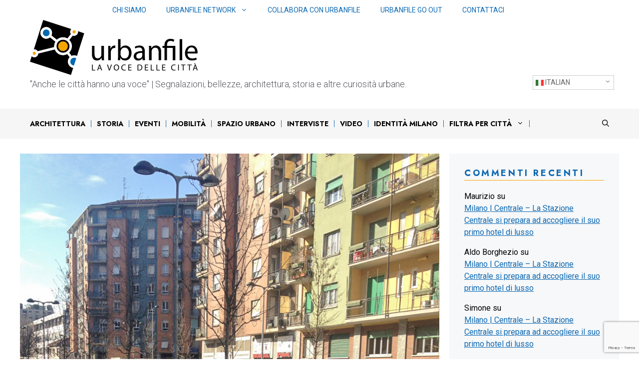

--- FILE ---
content_type: text/html; charset=UTF-8
request_url: https://blog.urbanfile.org/2013/03/11/il-parcheggio-in-via-ruggero-leoncavallo/
body_size: 34348
content:
<!DOCTYPE html>
<html lang="it-IT">
<head>
	<meta charset="UTF-8">
	<meta name='robots' content='index, follow, max-image-preview:large, max-snippet:-1, max-video-preview:-1' />
<meta name="viewport" content="width=device-width, initial-scale=1">
	<!-- This site is optimized with the Yoast SEO plugin v25.4 - https://yoast.com/wordpress/plugins/seo/ -->
	<title>Milano | Casoretto - Il Parcheggio in Via Ruggero Leoncavallo - Urbanfile</title>
	<link rel="canonical" href="https://blog.urbanfile.org/2013/03/11/il-parcheggio-in-via-ruggero-leoncavallo/" />
	<meta property="og:locale" content="it_IT" />
	<meta property="og:type" content="article" />
	<meta property="og:title" content="Milano | Casoretto - Il Parcheggio in Via Ruggero Leoncavallo - Urbanfile" />
	<meta property="og:description" content="I lavori sono durati anni e finalmente da poco è stato consegnato anche lo spazio sovrastante il parcheggio ipogeo di via Ruggero Leoncavallo al Casoretto. Secondo noi, è stata lasciata troppa &#8220;pietra&#8221; e poco spazio verde, quest&#8217;area non ci pare un luogo adatto per una piazza pedonale. Avremmo preferito vedere uno spazio a prato sotto ... Leggi tutto" />
	<meta property="og:url" content="https://blog.urbanfile.org/2013/03/11/il-parcheggio-in-via-ruggero-leoncavallo/" />
	<meta property="og:site_name" content="Urbanfile" />
	<meta property="article:publisher" content="http://www.facebook.com/urbanfile" />
	<meta property="article:author" content="https://www.facebook.com/roberto.arsuffi" />
	<meta property="article:published_time" content="2013-03-11T08:12:37+00:00" />
	<meta property="article:modified_time" content="2021-02-10T10:15:22+00:00" />
	<meta property="og:image" content="https://blog.urbanfile.org/wp-content/uploads/2013/03/Via-Ruggero-Leoncavallo-1-1.jpg" />
	<meta property="og:image:width" content="850" />
	<meta property="og:image:height" content="1134" />
	<meta property="og:image:type" content="image/jpeg" />
	<meta name="author" content="Roberto Arsuffi" />
	<meta name="twitter:card" content="summary_large_image" />
	<meta name="twitter:creator" content="@https://twitter.com/Skymino" />
	<meta name="twitter:site" content="@UrbanfileTwit" />
	<script type="application/ld+json" class="yoast-schema-graph">{"@context":"https://schema.org","@graph":[{"@type":"Article","@id":"https://blog.urbanfile.org/2013/03/11/il-parcheggio-in-via-ruggero-leoncavallo/#article","isPartOf":{"@id":"https://blog.urbanfile.org/2013/03/11/il-parcheggio-in-via-ruggero-leoncavallo/"},"author":{"name":"Roberto Arsuffi","@id":"https://blog.urbanfile.org/#/schema/person/ce1aec93eb121f322c007476543b58d3"},"headline":"Milano | Casoretto &#8211; Il Parcheggio in Via Ruggero Leoncavallo","datePublished":"2013-03-11T08:12:37+00:00","dateModified":"2021-02-10T10:15:22+00:00","mainEntityOfPage":{"@id":"https://blog.urbanfile.org/2013/03/11/il-parcheggio-in-via-ruggero-leoncavallo/"},"wordCount":89,"commentCount":0,"publisher":{"@id":"https://blog.urbanfile.org/#organization"},"image":{"@id":"https://blog.urbanfile.org/2013/03/11/il-parcheggio-in-via-ruggero-leoncavallo/#primaryimage"},"thumbnailUrl":"https://blog.urbanfile.org/wp-content/uploads/2013/03/Via-Ruggero-Leoncavallo-1-1.jpg","keywords":["blog milano","Cantiere","Casoretto","costruzioni","leoncavallo","loreto","milano","parcheggio","Progetto","urbanfile"],"articleSection":["Milano"],"inLanguage":"it-IT","potentialAction":[{"@type":"CommentAction","name":"Comment","target":["https://blog.urbanfile.org/2013/03/11/il-parcheggio-in-via-ruggero-leoncavallo/#respond"]}]},{"@type":"WebPage","@id":"https://blog.urbanfile.org/2013/03/11/il-parcheggio-in-via-ruggero-leoncavallo/","url":"https://blog.urbanfile.org/2013/03/11/il-parcheggio-in-via-ruggero-leoncavallo/","name":"Milano | Casoretto - Il Parcheggio in Via Ruggero Leoncavallo - Urbanfile","isPartOf":{"@id":"https://blog.urbanfile.org/#website"},"primaryImageOfPage":{"@id":"https://blog.urbanfile.org/2013/03/11/il-parcheggio-in-via-ruggero-leoncavallo/#primaryimage"},"image":{"@id":"https://blog.urbanfile.org/2013/03/11/il-parcheggio-in-via-ruggero-leoncavallo/#primaryimage"},"thumbnailUrl":"https://blog.urbanfile.org/wp-content/uploads/2013/03/Via-Ruggero-Leoncavallo-1-1.jpg","datePublished":"2013-03-11T08:12:37+00:00","dateModified":"2021-02-10T10:15:22+00:00","breadcrumb":{"@id":"https://blog.urbanfile.org/2013/03/11/il-parcheggio-in-via-ruggero-leoncavallo/#breadcrumb"},"inLanguage":"it-IT","potentialAction":[{"@type":"ReadAction","target":["https://blog.urbanfile.org/2013/03/11/il-parcheggio-in-via-ruggero-leoncavallo/"]}]},{"@type":"ImageObject","inLanguage":"it-IT","@id":"https://blog.urbanfile.org/2013/03/11/il-parcheggio-in-via-ruggero-leoncavallo/#primaryimage","url":"https://blog.urbanfile.org/wp-content/uploads/2013/03/Via-Ruggero-Leoncavallo-1-1.jpg","contentUrl":"https://blog.urbanfile.org/wp-content/uploads/2013/03/Via-Ruggero-Leoncavallo-1-1.jpg","width":850,"height":1134},{"@type":"BreadcrumbList","@id":"https://blog.urbanfile.org/2013/03/11/il-parcheggio-in-via-ruggero-leoncavallo/#breadcrumb","itemListElement":[{"@type":"ListItem","position":1,"name":"Home","item":"https://blog.urbanfile.org/"},{"@type":"ListItem","position":2,"name":"Milano | Casoretto &#8211; Il Parcheggio in Via Ruggero Leoncavallo"}]},{"@type":"WebSite","@id":"https://blog.urbanfile.org/#website","url":"https://blog.urbanfile.org/","name":"Urbanfile","description":"&quot;Anche le città hanno una voce&quot; |  Segnalazioni, bellezze, architettura, storia e altre curiosità urbane.","publisher":{"@id":"https://blog.urbanfile.org/#organization"},"potentialAction":[{"@type":"SearchAction","target":{"@type":"EntryPoint","urlTemplate":"https://blog.urbanfile.org/?s={search_term_string}"},"query-input":{"@type":"PropertyValueSpecification","valueRequired":true,"valueName":"search_term_string"}}],"inLanguage":"it-IT"},{"@type":"Organization","@id":"https://blog.urbanfile.org/#organization","name":"Urbanfile","url":"https://blog.urbanfile.org/","logo":{"@type":"ImageObject","inLanguage":"it-IT","@id":"https://blog.urbanfile.org/#/schema/logo/image/","url":"https://blog.urbanfile.org/wp-content/uploads/2023/07/logo-urbanfile.svg","contentUrl":"https://blog.urbanfile.org/wp-content/uploads/2023/07/logo-urbanfile.svg","width":336,"height":109,"caption":"Urbanfile"},"image":{"@id":"https://blog.urbanfile.org/#/schema/logo/image/"},"sameAs":["http://www.facebook.com/urbanfile","https://x.com/UrbanfileTwit","https://www.linkedin.com/showcase/urbanfile"]},{"@type":"Person","@id":"https://blog.urbanfile.org/#/schema/person/ce1aec93eb121f322c007476543b58d3","name":"Roberto Arsuffi","image":{"@type":"ImageObject","inLanguage":"it-IT","@id":"https://blog.urbanfile.org/#/schema/person/image/","url":"https://secure.gravatar.com/avatar/e48a85e5bdd972eb91559275ef198ca2cdefa25be154089c481a6fa412a9b72d?s=96&d=mm&r=g","contentUrl":"https://secure.gravatar.com/avatar/e48a85e5bdd972eb91559275ef198ca2cdefa25be154089c481a6fa412a9b72d?s=96&d=mm&r=g","caption":"Roberto Arsuffi"},"description":"Milanese doc. Appassionato di architettura, urbanistica e arte. Nel 2008, insieme ad altri appassionati di architettura e temi urbani, fonda Urbanfile una sorta di archivio architettonico basato sul contributo del web e che in pochissimo tempo ha saputo ritagliarsi un certo interesse tra i media e le istituzioni. Con l’affermarsi dei Social Network, che richiedono sempre una maggiore velocità di aggiornamento, Urbanfile è stato affiancato da un blog che giornalmente segue la vita di Milano e di altre città italiane raccontandone pregi, difetti e aggiungendo di tanto in tanto alcuni spunti di proposta e riflessione.","sameAs":["https://www.facebook.com/roberto.arsuffi","https://www.instagram.com/skymino/","Roberto Arsuffi","https://x.com/https://twitter.com/Skymino"],"url":"https://blog.urbanfile.org/author/skymino/"}]}</script>
	<!-- / Yoast SEO plugin. -->


<link rel='dns-prefetch' href='//www.googletagmanager.com' />
<link rel='dns-prefetch' href='//hcaptcha.com' />
<link rel='dns-prefetch' href='//pagead2.googlesyndication.com' />
<link rel='dns-prefetch' href='//fundingchoicesmessages.google.com' />
<link href='https://fonts.gstatic.com' crossorigin rel='preconnect' />
<link href='https://fonts.googleapis.com' crossorigin rel='preconnect' />
<link rel="alternate" type="application/rss+xml" title="Urbanfile &raquo; Feed" href="https://blog.urbanfile.org/feed/" />
<link rel="alternate" type="application/rss+xml" title="Urbanfile &raquo; Feed dei commenti" href="https://blog.urbanfile.org/comments/feed/" />
<link rel="alternate" type="application/rss+xml" title="Urbanfile &raquo; Milano | Casoretto &#8211; Il Parcheggio in Via Ruggero Leoncavallo Feed dei commenti" href="https://blog.urbanfile.org/2013/03/11/il-parcheggio-in-via-ruggero-leoncavallo/feed/" />
<link rel="alternate" title="oEmbed (JSON)" type="application/json+oembed" href="https://blog.urbanfile.org/wp-json/oembed/1.0/embed?url=https%3A%2F%2Fblog.urbanfile.org%2F2013%2F03%2F11%2Fil-parcheggio-in-via-ruggero-leoncavallo%2F" />
<link rel="alternate" title="oEmbed (XML)" type="text/xml+oembed" href="https://blog.urbanfile.org/wp-json/oembed/1.0/embed?url=https%3A%2F%2Fblog.urbanfile.org%2F2013%2F03%2F11%2Fil-parcheggio-in-via-ruggero-leoncavallo%2F&#038;format=xml" />
<!-- blog.urbanfile.org is managing ads with Advanced Ads 2.0.9 – https://wpadvancedads.com/ --><script id="urban-ready">
			window.advanced_ads_ready=function(e,a){a=a||"complete";var d=function(e){return"interactive"===a?"loading"!==e:"complete"===e};d(document.readyState)?e():document.addEventListener("readystatechange",(function(a){d(a.target.readyState)&&e()}),{once:"interactive"===a})},window.advanced_ads_ready_queue=window.advanced_ads_ready_queue||[];		</script>
		<style id='wp-img-auto-sizes-contain-inline-css'>
img:is([sizes=auto i],[sizes^="auto," i]){contain-intrinsic-size:3000px 1500px}
/*# sourceURL=wp-img-auto-sizes-contain-inline-css */
</style>
<link rel='stylesheet' id='toolset_bootstrap_4-css' href='https://blog.urbanfile.org/wp-content/plugins/toolset-blocks/vendor/toolset/toolset-common/res/lib/bootstrap4/css/bootstrap.min.css?ver=4.5.3' media='screen' />
<link rel='stylesheet' id='toolset-maps-fixes-css' href='//blog.urbanfile.org/wp-content/plugins/toolset-maps/resources/css/toolset_maps_fixes.css?ver=2.1.3' media='all' />
<link rel='alternate stylesheet' id='powerkit-icons-css' href='https://blog.urbanfile.org/wp-content/plugins/powerkit/assets/fonts/powerkit-icons.woff?ver=3.0.2' as='font' type='font/wof' crossorigin />
<link rel='stylesheet' id='powerkit-css' href='https://blog.urbanfile.org/wp-content/plugins/powerkit/assets/css/powerkit.css?ver=3.0.2' media='all' />
<style id='wp-emoji-styles-inline-css'>

	img.wp-smiley, img.emoji {
		display: inline !important;
		border: none !important;
		box-shadow: none !important;
		height: 1em !important;
		width: 1em !important;
		margin: 0 0.07em !important;
		vertical-align: -0.1em !important;
		background: none !important;
		padding: 0 !important;
	}
/*# sourceURL=wp-emoji-styles-inline-css */
</style>
<link rel='stylesheet' id='wp-block-library-css' href='https://blog.urbanfile.org/wp-includes/css/dist/block-library/style.min.css?ver=6.9' media='all' />
<style id='wp-block-gallery-inline-css'>
.blocks-gallery-grid:not(.has-nested-images),.wp-block-gallery:not(.has-nested-images){display:flex;flex-wrap:wrap;list-style-type:none;margin:0;padding:0}.blocks-gallery-grid:not(.has-nested-images) .blocks-gallery-image,.blocks-gallery-grid:not(.has-nested-images) .blocks-gallery-item,.wp-block-gallery:not(.has-nested-images) .blocks-gallery-image,.wp-block-gallery:not(.has-nested-images) .blocks-gallery-item{display:flex;flex-direction:column;flex-grow:1;justify-content:center;margin:0 1em 1em 0;position:relative;width:calc(50% - 1em)}.blocks-gallery-grid:not(.has-nested-images) .blocks-gallery-image:nth-of-type(2n),.blocks-gallery-grid:not(.has-nested-images) .blocks-gallery-item:nth-of-type(2n),.wp-block-gallery:not(.has-nested-images) .blocks-gallery-image:nth-of-type(2n),.wp-block-gallery:not(.has-nested-images) .blocks-gallery-item:nth-of-type(2n){margin-right:0}.blocks-gallery-grid:not(.has-nested-images) .blocks-gallery-image figure,.blocks-gallery-grid:not(.has-nested-images) .blocks-gallery-item figure,.wp-block-gallery:not(.has-nested-images) .blocks-gallery-image figure,.wp-block-gallery:not(.has-nested-images) .blocks-gallery-item figure{align-items:flex-end;display:flex;height:100%;justify-content:flex-start;margin:0}.blocks-gallery-grid:not(.has-nested-images) .blocks-gallery-image img,.blocks-gallery-grid:not(.has-nested-images) .blocks-gallery-item img,.wp-block-gallery:not(.has-nested-images) .blocks-gallery-image img,.wp-block-gallery:not(.has-nested-images) .blocks-gallery-item img{display:block;height:auto;max-width:100%;width:auto}.blocks-gallery-grid:not(.has-nested-images) .blocks-gallery-image figcaption,.blocks-gallery-grid:not(.has-nested-images) .blocks-gallery-item figcaption,.wp-block-gallery:not(.has-nested-images) .blocks-gallery-image figcaption,.wp-block-gallery:not(.has-nested-images) .blocks-gallery-item figcaption{background:linear-gradient(0deg,#000000b3,#0000004d 70%,#0000);bottom:0;box-sizing:border-box;color:#fff;font-size:.8em;margin:0;max-height:100%;overflow:auto;padding:3em .77em .7em;position:absolute;text-align:center;width:100%;z-index:2}.blocks-gallery-grid:not(.has-nested-images) .blocks-gallery-image figcaption img,.blocks-gallery-grid:not(.has-nested-images) .blocks-gallery-item figcaption img,.wp-block-gallery:not(.has-nested-images) .blocks-gallery-image figcaption img,.wp-block-gallery:not(.has-nested-images) .blocks-gallery-item figcaption img{display:inline}.blocks-gallery-grid:not(.has-nested-images) figcaption,.wp-block-gallery:not(.has-nested-images) figcaption{flex-grow:1}.blocks-gallery-grid:not(.has-nested-images).is-cropped .blocks-gallery-image a,.blocks-gallery-grid:not(.has-nested-images).is-cropped .blocks-gallery-image img,.blocks-gallery-grid:not(.has-nested-images).is-cropped .blocks-gallery-item a,.blocks-gallery-grid:not(.has-nested-images).is-cropped .blocks-gallery-item img,.wp-block-gallery:not(.has-nested-images).is-cropped .blocks-gallery-image a,.wp-block-gallery:not(.has-nested-images).is-cropped .blocks-gallery-image img,.wp-block-gallery:not(.has-nested-images).is-cropped .blocks-gallery-item a,.wp-block-gallery:not(.has-nested-images).is-cropped .blocks-gallery-item img{flex:1;height:100%;object-fit:cover;width:100%}.blocks-gallery-grid:not(.has-nested-images).columns-1 .blocks-gallery-image,.blocks-gallery-grid:not(.has-nested-images).columns-1 .blocks-gallery-item,.wp-block-gallery:not(.has-nested-images).columns-1 .blocks-gallery-image,.wp-block-gallery:not(.has-nested-images).columns-1 .blocks-gallery-item{margin-right:0;width:100%}@media (min-width:600px){.blocks-gallery-grid:not(.has-nested-images).columns-3 .blocks-gallery-image,.blocks-gallery-grid:not(.has-nested-images).columns-3 .blocks-gallery-item,.wp-block-gallery:not(.has-nested-images).columns-3 .blocks-gallery-image,.wp-block-gallery:not(.has-nested-images).columns-3 .blocks-gallery-item{margin-right:1em;width:calc(33.33333% - .66667em)}.blocks-gallery-grid:not(.has-nested-images).columns-4 .blocks-gallery-image,.blocks-gallery-grid:not(.has-nested-images).columns-4 .blocks-gallery-item,.wp-block-gallery:not(.has-nested-images).columns-4 .blocks-gallery-image,.wp-block-gallery:not(.has-nested-images).columns-4 .blocks-gallery-item{margin-right:1em;width:calc(25% - .75em)}.blocks-gallery-grid:not(.has-nested-images).columns-5 .blocks-gallery-image,.blocks-gallery-grid:not(.has-nested-images).columns-5 .blocks-gallery-item,.wp-block-gallery:not(.has-nested-images).columns-5 .blocks-gallery-image,.wp-block-gallery:not(.has-nested-images).columns-5 .blocks-gallery-item{margin-right:1em;width:calc(20% - .8em)}.blocks-gallery-grid:not(.has-nested-images).columns-6 .blocks-gallery-image,.blocks-gallery-grid:not(.has-nested-images).columns-6 .blocks-gallery-item,.wp-block-gallery:not(.has-nested-images).columns-6 .blocks-gallery-image,.wp-block-gallery:not(.has-nested-images).columns-6 .blocks-gallery-item{margin-right:1em;width:calc(16.66667% - .83333em)}.blocks-gallery-grid:not(.has-nested-images).columns-7 .blocks-gallery-image,.blocks-gallery-grid:not(.has-nested-images).columns-7 .blocks-gallery-item,.wp-block-gallery:not(.has-nested-images).columns-7 .blocks-gallery-image,.wp-block-gallery:not(.has-nested-images).columns-7 .blocks-gallery-item{margin-right:1em;width:calc(14.28571% - .85714em)}.blocks-gallery-grid:not(.has-nested-images).columns-8 .blocks-gallery-image,.blocks-gallery-grid:not(.has-nested-images).columns-8 .blocks-gallery-item,.wp-block-gallery:not(.has-nested-images).columns-8 .blocks-gallery-image,.wp-block-gallery:not(.has-nested-images).columns-8 .blocks-gallery-item{margin-right:1em;width:calc(12.5% - .875em)}.blocks-gallery-grid:not(.has-nested-images).columns-1 .blocks-gallery-image:nth-of-type(1n),.blocks-gallery-grid:not(.has-nested-images).columns-1 .blocks-gallery-item:nth-of-type(1n),.blocks-gallery-grid:not(.has-nested-images).columns-2 .blocks-gallery-image:nth-of-type(2n),.blocks-gallery-grid:not(.has-nested-images).columns-2 .blocks-gallery-item:nth-of-type(2n),.blocks-gallery-grid:not(.has-nested-images).columns-3 .blocks-gallery-image:nth-of-type(3n),.blocks-gallery-grid:not(.has-nested-images).columns-3 .blocks-gallery-item:nth-of-type(3n),.blocks-gallery-grid:not(.has-nested-images).columns-4 .blocks-gallery-image:nth-of-type(4n),.blocks-gallery-grid:not(.has-nested-images).columns-4 .blocks-gallery-item:nth-of-type(4n),.blocks-gallery-grid:not(.has-nested-images).columns-5 .blocks-gallery-image:nth-of-type(5n),.blocks-gallery-grid:not(.has-nested-images).columns-5 .blocks-gallery-item:nth-of-type(5n),.blocks-gallery-grid:not(.has-nested-images).columns-6 .blocks-gallery-image:nth-of-type(6n),.blocks-gallery-grid:not(.has-nested-images).columns-6 .blocks-gallery-item:nth-of-type(6n),.blocks-gallery-grid:not(.has-nested-images).columns-7 .blocks-gallery-image:nth-of-type(7n),.blocks-gallery-grid:not(.has-nested-images).columns-7 .blocks-gallery-item:nth-of-type(7n),.blocks-gallery-grid:not(.has-nested-images).columns-8 .blocks-gallery-image:nth-of-type(8n),.blocks-gallery-grid:not(.has-nested-images).columns-8 .blocks-gallery-item:nth-of-type(8n),.wp-block-gallery:not(.has-nested-images).columns-1 .blocks-gallery-image:nth-of-type(1n),.wp-block-gallery:not(.has-nested-images).columns-1 .blocks-gallery-item:nth-of-type(1n),.wp-block-gallery:not(.has-nested-images).columns-2 .blocks-gallery-image:nth-of-type(2n),.wp-block-gallery:not(.has-nested-images).columns-2 .blocks-gallery-item:nth-of-type(2n),.wp-block-gallery:not(.has-nested-images).columns-3 .blocks-gallery-image:nth-of-type(3n),.wp-block-gallery:not(.has-nested-images).columns-3 .blocks-gallery-item:nth-of-type(3n),.wp-block-gallery:not(.has-nested-images).columns-4 .blocks-gallery-image:nth-of-type(4n),.wp-block-gallery:not(.has-nested-images).columns-4 .blocks-gallery-item:nth-of-type(4n),.wp-block-gallery:not(.has-nested-images).columns-5 .blocks-gallery-image:nth-of-type(5n),.wp-block-gallery:not(.has-nested-images).columns-5 .blocks-gallery-item:nth-of-type(5n),.wp-block-gallery:not(.has-nested-images).columns-6 .blocks-gallery-image:nth-of-type(6n),.wp-block-gallery:not(.has-nested-images).columns-6 .blocks-gallery-item:nth-of-type(6n),.wp-block-gallery:not(.has-nested-images).columns-7 .blocks-gallery-image:nth-of-type(7n),.wp-block-gallery:not(.has-nested-images).columns-7 .blocks-gallery-item:nth-of-type(7n),.wp-block-gallery:not(.has-nested-images).columns-8 .blocks-gallery-image:nth-of-type(8n),.wp-block-gallery:not(.has-nested-images).columns-8 .blocks-gallery-item:nth-of-type(8n){margin-right:0}}.blocks-gallery-grid:not(.has-nested-images) .blocks-gallery-image:last-child,.blocks-gallery-grid:not(.has-nested-images) .blocks-gallery-item:last-child,.wp-block-gallery:not(.has-nested-images) .blocks-gallery-image:last-child,.wp-block-gallery:not(.has-nested-images) .blocks-gallery-item:last-child{margin-right:0}.blocks-gallery-grid:not(.has-nested-images).alignleft,.blocks-gallery-grid:not(.has-nested-images).alignright,.wp-block-gallery:not(.has-nested-images).alignleft,.wp-block-gallery:not(.has-nested-images).alignright{max-width:420px;width:100%}.blocks-gallery-grid:not(.has-nested-images).aligncenter .blocks-gallery-item figure,.wp-block-gallery:not(.has-nested-images).aligncenter .blocks-gallery-item figure{justify-content:center}.wp-block-gallery:not(.is-cropped) .blocks-gallery-item{align-self:flex-start}figure.wp-block-gallery.has-nested-images{align-items:normal}.wp-block-gallery.has-nested-images figure.wp-block-image:not(#individual-image){margin:0;width:calc(50% - var(--wp--style--unstable-gallery-gap, 16px)/2)}.wp-block-gallery.has-nested-images figure.wp-block-image{box-sizing:border-box;display:flex;flex-direction:column;flex-grow:1;justify-content:center;max-width:100%;position:relative}.wp-block-gallery.has-nested-images figure.wp-block-image>a,.wp-block-gallery.has-nested-images figure.wp-block-image>div{flex-direction:column;flex-grow:1;margin:0}.wp-block-gallery.has-nested-images figure.wp-block-image img{display:block;height:auto;max-width:100%!important;width:auto}.wp-block-gallery.has-nested-images figure.wp-block-image figcaption,.wp-block-gallery.has-nested-images figure.wp-block-image:has(figcaption):before{bottom:0;left:0;max-height:100%;position:absolute;right:0}.wp-block-gallery.has-nested-images figure.wp-block-image:has(figcaption):before{backdrop-filter:blur(3px);content:"";height:100%;-webkit-mask-image:linear-gradient(0deg,#000 20%,#0000);mask-image:linear-gradient(0deg,#000 20%,#0000);max-height:40%;pointer-events:none}.wp-block-gallery.has-nested-images figure.wp-block-image figcaption{box-sizing:border-box;color:#fff;font-size:13px;margin:0;overflow:auto;padding:1em;text-align:center;text-shadow:0 0 1.5px #000}.wp-block-gallery.has-nested-images figure.wp-block-image figcaption::-webkit-scrollbar{height:12px;width:12px}.wp-block-gallery.has-nested-images figure.wp-block-image figcaption::-webkit-scrollbar-track{background-color:initial}.wp-block-gallery.has-nested-images figure.wp-block-image figcaption::-webkit-scrollbar-thumb{background-clip:padding-box;background-color:initial;border:3px solid #0000;border-radius:8px}.wp-block-gallery.has-nested-images figure.wp-block-image figcaption:focus-within::-webkit-scrollbar-thumb,.wp-block-gallery.has-nested-images figure.wp-block-image figcaption:focus::-webkit-scrollbar-thumb,.wp-block-gallery.has-nested-images figure.wp-block-image figcaption:hover::-webkit-scrollbar-thumb{background-color:#fffc}.wp-block-gallery.has-nested-images figure.wp-block-image figcaption{scrollbar-color:#0000 #0000;scrollbar-gutter:stable both-edges;scrollbar-width:thin}.wp-block-gallery.has-nested-images figure.wp-block-image figcaption:focus,.wp-block-gallery.has-nested-images figure.wp-block-image figcaption:focus-within,.wp-block-gallery.has-nested-images figure.wp-block-image figcaption:hover{scrollbar-color:#fffc #0000}.wp-block-gallery.has-nested-images figure.wp-block-image figcaption{will-change:transform}@media (hover:none){.wp-block-gallery.has-nested-images figure.wp-block-image figcaption{scrollbar-color:#fffc #0000}}.wp-block-gallery.has-nested-images figure.wp-block-image figcaption{background:linear-gradient(0deg,#0006,#0000)}.wp-block-gallery.has-nested-images figure.wp-block-image figcaption img{display:inline}.wp-block-gallery.has-nested-images figure.wp-block-image figcaption a{color:inherit}.wp-block-gallery.has-nested-images figure.wp-block-image.has-custom-border img{box-sizing:border-box}.wp-block-gallery.has-nested-images figure.wp-block-image.has-custom-border>a,.wp-block-gallery.has-nested-images figure.wp-block-image.has-custom-border>div,.wp-block-gallery.has-nested-images figure.wp-block-image.is-style-rounded>a,.wp-block-gallery.has-nested-images figure.wp-block-image.is-style-rounded>div{flex:1 1 auto}.wp-block-gallery.has-nested-images figure.wp-block-image.has-custom-border figcaption,.wp-block-gallery.has-nested-images figure.wp-block-image.is-style-rounded figcaption{background:none;color:inherit;flex:initial;margin:0;padding:10px 10px 9px;position:relative;text-shadow:none}.wp-block-gallery.has-nested-images figure.wp-block-image.has-custom-border:before,.wp-block-gallery.has-nested-images figure.wp-block-image.is-style-rounded:before{content:none}.wp-block-gallery.has-nested-images figcaption{flex-basis:100%;flex-grow:1;text-align:center}.wp-block-gallery.has-nested-images:not(.is-cropped) figure.wp-block-image:not(#individual-image){margin-bottom:auto;margin-top:0}.wp-block-gallery.has-nested-images.is-cropped figure.wp-block-image:not(#individual-image){align-self:inherit}.wp-block-gallery.has-nested-images.is-cropped figure.wp-block-image:not(#individual-image)>a,.wp-block-gallery.has-nested-images.is-cropped figure.wp-block-image:not(#individual-image)>div:not(.components-drop-zone){display:flex}.wp-block-gallery.has-nested-images.is-cropped figure.wp-block-image:not(#individual-image) a,.wp-block-gallery.has-nested-images.is-cropped figure.wp-block-image:not(#individual-image) img{flex:1 0 0%;height:100%;object-fit:cover;width:100%}.wp-block-gallery.has-nested-images.columns-1 figure.wp-block-image:not(#individual-image){width:100%}@media (min-width:600px){.wp-block-gallery.has-nested-images.columns-3 figure.wp-block-image:not(#individual-image){width:calc(33.33333% - var(--wp--style--unstable-gallery-gap, 16px)*.66667)}.wp-block-gallery.has-nested-images.columns-4 figure.wp-block-image:not(#individual-image){width:calc(25% - var(--wp--style--unstable-gallery-gap, 16px)*.75)}.wp-block-gallery.has-nested-images.columns-5 figure.wp-block-image:not(#individual-image){width:calc(20% - var(--wp--style--unstable-gallery-gap, 16px)*.8)}.wp-block-gallery.has-nested-images.columns-6 figure.wp-block-image:not(#individual-image){width:calc(16.66667% - var(--wp--style--unstable-gallery-gap, 16px)*.83333)}.wp-block-gallery.has-nested-images.columns-7 figure.wp-block-image:not(#individual-image){width:calc(14.28571% - var(--wp--style--unstable-gallery-gap, 16px)*.85714)}.wp-block-gallery.has-nested-images.columns-8 figure.wp-block-image:not(#individual-image){width:calc(12.5% - var(--wp--style--unstable-gallery-gap, 16px)*.875)}.wp-block-gallery.has-nested-images.columns-default figure.wp-block-image:not(#individual-image){width:calc(33.33% - var(--wp--style--unstable-gallery-gap, 16px)*.66667)}.wp-block-gallery.has-nested-images.columns-default figure.wp-block-image:not(#individual-image):first-child:nth-last-child(2),.wp-block-gallery.has-nested-images.columns-default figure.wp-block-image:not(#individual-image):first-child:nth-last-child(2)~figure.wp-block-image:not(#individual-image){width:calc(50% - var(--wp--style--unstable-gallery-gap, 16px)*.5)}.wp-block-gallery.has-nested-images.columns-default figure.wp-block-image:not(#individual-image):first-child:last-child{width:100%}}.wp-block-gallery.has-nested-images.alignleft,.wp-block-gallery.has-nested-images.alignright{max-width:420px;width:100%}.wp-block-gallery.has-nested-images.aligncenter{justify-content:center}
/*# sourceURL=https://blog.urbanfile.org/wp-includes/blocks/gallery/style.min.css */
</style>
<style id='wp-block-latest-comments-inline-css'>
ol.wp-block-latest-comments{box-sizing:border-box;margin-left:0}:where(.wp-block-latest-comments:not([style*=line-height] .wp-block-latest-comments__comment)){line-height:1.1}:where(.wp-block-latest-comments:not([style*=line-height] .wp-block-latest-comments__comment-excerpt p)){line-height:1.8}.has-dates :where(.wp-block-latest-comments:not([style*=line-height])),.has-excerpts :where(.wp-block-latest-comments:not([style*=line-height])){line-height:1.5}.wp-block-latest-comments .wp-block-latest-comments{padding-left:0}.wp-block-latest-comments__comment{list-style:none;margin-bottom:1em}.has-avatars .wp-block-latest-comments__comment{list-style:none;min-height:2.25em}.has-avatars .wp-block-latest-comments__comment .wp-block-latest-comments__comment-excerpt,.has-avatars .wp-block-latest-comments__comment .wp-block-latest-comments__comment-meta{margin-left:3.25em}.wp-block-latest-comments__comment-excerpt p{font-size:.875em;margin:.36em 0 1.4em}.wp-block-latest-comments__comment-date{display:block;font-size:.75em}.wp-block-latest-comments .avatar,.wp-block-latest-comments__comment-avatar{border-radius:1.5em;display:block;float:left;height:2.5em;margin-right:.75em;width:2.5em}.wp-block-latest-comments[class*=-font-size] a,.wp-block-latest-comments[style*=font-size] a{font-size:inherit}
/*# sourceURL=https://blog.urbanfile.org/wp-includes/blocks/latest-comments/style.min.css */
</style>
<style id='global-styles-inline-css'>
:root{--wp--preset--aspect-ratio--square: 1;--wp--preset--aspect-ratio--4-3: 4/3;--wp--preset--aspect-ratio--3-4: 3/4;--wp--preset--aspect-ratio--3-2: 3/2;--wp--preset--aspect-ratio--2-3: 2/3;--wp--preset--aspect-ratio--16-9: 16/9;--wp--preset--aspect-ratio--9-16: 9/16;--wp--preset--color--black: var(--black);--wp--preset--color--cyan-bluish-gray: #abb8c3;--wp--preset--color--white: #ffffff;--wp--preset--color--pale-pink: #f78da7;--wp--preset--color--vivid-red: #cf2e2e;--wp--preset--color--luminous-vivid-orange: #ff6900;--wp--preset--color--luminous-vivid-amber: #fcb900;--wp--preset--color--light-green-cyan: #7bdcb5;--wp--preset--color--vivid-green-cyan: #00d084;--wp--preset--color--pale-cyan-blue: #8ed1fc;--wp--preset--color--vivid-cyan-blue: #0693e3;--wp--preset--color--vivid-purple: #9b51e0;--wp--preset--color--contrast: var(--contrast);--wp--preset--color--contrast-2: var(--contrast-2);--wp--preset--color--contrast-3: var(--contrast-3);--wp--preset--color--base: var(--base);--wp--preset--color--base-2: var(--base-2);--wp--preset--color--base-3: var(--base-3);--wp--preset--color--blu: var(--blu);--wp--preset--color--arancio: var(--arancio);--wp--preset--color--grigio: var(--grigio);--wp--preset--gradient--vivid-cyan-blue-to-vivid-purple: linear-gradient(135deg,rgb(6,147,227) 0%,rgb(155,81,224) 100%);--wp--preset--gradient--light-green-cyan-to-vivid-green-cyan: linear-gradient(135deg,rgb(122,220,180) 0%,rgb(0,208,130) 100%);--wp--preset--gradient--luminous-vivid-amber-to-luminous-vivid-orange: linear-gradient(135deg,rgb(252,185,0) 0%,rgb(255,105,0) 100%);--wp--preset--gradient--luminous-vivid-orange-to-vivid-red: linear-gradient(135deg,rgb(255,105,0) 0%,rgb(207,46,46) 100%);--wp--preset--gradient--very-light-gray-to-cyan-bluish-gray: linear-gradient(135deg,rgb(238,238,238) 0%,rgb(169,184,195) 100%);--wp--preset--gradient--cool-to-warm-spectrum: linear-gradient(135deg,rgb(74,234,220) 0%,rgb(151,120,209) 20%,rgb(207,42,186) 40%,rgb(238,44,130) 60%,rgb(251,105,98) 80%,rgb(254,248,76) 100%);--wp--preset--gradient--blush-light-purple: linear-gradient(135deg,rgb(255,206,236) 0%,rgb(152,150,240) 100%);--wp--preset--gradient--blush-bordeaux: linear-gradient(135deg,rgb(254,205,165) 0%,rgb(254,45,45) 50%,rgb(107,0,62) 100%);--wp--preset--gradient--luminous-dusk: linear-gradient(135deg,rgb(255,203,112) 0%,rgb(199,81,192) 50%,rgb(65,88,208) 100%);--wp--preset--gradient--pale-ocean: linear-gradient(135deg,rgb(255,245,203) 0%,rgb(182,227,212) 50%,rgb(51,167,181) 100%);--wp--preset--gradient--electric-grass: linear-gradient(135deg,rgb(202,248,128) 0%,rgb(113,206,126) 100%);--wp--preset--gradient--midnight: linear-gradient(135deg,rgb(2,3,129) 0%,rgb(40,116,252) 100%);--wp--preset--font-size--small: 13px;--wp--preset--font-size--medium: 20px;--wp--preset--font-size--large: 36px;--wp--preset--font-size--x-large: 42px;--wp--preset--spacing--20: 0.44rem;--wp--preset--spacing--30: 0.67rem;--wp--preset--spacing--40: 1rem;--wp--preset--spacing--50: 1.5rem;--wp--preset--spacing--60: 2.25rem;--wp--preset--spacing--70: 3.38rem;--wp--preset--spacing--80: 5.06rem;--wp--preset--shadow--natural: 6px 6px 9px rgba(0, 0, 0, 0.2);--wp--preset--shadow--deep: 12px 12px 50px rgba(0, 0, 0, 0.4);--wp--preset--shadow--sharp: 6px 6px 0px rgba(0, 0, 0, 0.2);--wp--preset--shadow--outlined: 6px 6px 0px -3px rgb(255, 255, 255), 6px 6px rgb(0, 0, 0);--wp--preset--shadow--crisp: 6px 6px 0px rgb(0, 0, 0);}:where(.is-layout-flex){gap: 0.5em;}:where(.is-layout-grid){gap: 0.5em;}body .is-layout-flex{display: flex;}.is-layout-flex{flex-wrap: wrap;align-items: center;}.is-layout-flex > :is(*, div){margin: 0;}body .is-layout-grid{display: grid;}.is-layout-grid > :is(*, div){margin: 0;}:where(.wp-block-columns.is-layout-flex){gap: 2em;}:where(.wp-block-columns.is-layout-grid){gap: 2em;}:where(.wp-block-post-template.is-layout-flex){gap: 1.25em;}:where(.wp-block-post-template.is-layout-grid){gap: 1.25em;}.has-black-color{color: var(--wp--preset--color--black) !important;}.has-cyan-bluish-gray-color{color: var(--wp--preset--color--cyan-bluish-gray) !important;}.has-white-color{color: var(--wp--preset--color--white) !important;}.has-pale-pink-color{color: var(--wp--preset--color--pale-pink) !important;}.has-vivid-red-color{color: var(--wp--preset--color--vivid-red) !important;}.has-luminous-vivid-orange-color{color: var(--wp--preset--color--luminous-vivid-orange) !important;}.has-luminous-vivid-amber-color{color: var(--wp--preset--color--luminous-vivid-amber) !important;}.has-light-green-cyan-color{color: var(--wp--preset--color--light-green-cyan) !important;}.has-vivid-green-cyan-color{color: var(--wp--preset--color--vivid-green-cyan) !important;}.has-pale-cyan-blue-color{color: var(--wp--preset--color--pale-cyan-blue) !important;}.has-vivid-cyan-blue-color{color: var(--wp--preset--color--vivid-cyan-blue) !important;}.has-vivid-purple-color{color: var(--wp--preset--color--vivid-purple) !important;}.has-black-background-color{background-color: var(--wp--preset--color--black) !important;}.has-cyan-bluish-gray-background-color{background-color: var(--wp--preset--color--cyan-bluish-gray) !important;}.has-white-background-color{background-color: var(--wp--preset--color--white) !important;}.has-pale-pink-background-color{background-color: var(--wp--preset--color--pale-pink) !important;}.has-vivid-red-background-color{background-color: var(--wp--preset--color--vivid-red) !important;}.has-luminous-vivid-orange-background-color{background-color: var(--wp--preset--color--luminous-vivid-orange) !important;}.has-luminous-vivid-amber-background-color{background-color: var(--wp--preset--color--luminous-vivid-amber) !important;}.has-light-green-cyan-background-color{background-color: var(--wp--preset--color--light-green-cyan) !important;}.has-vivid-green-cyan-background-color{background-color: var(--wp--preset--color--vivid-green-cyan) !important;}.has-pale-cyan-blue-background-color{background-color: var(--wp--preset--color--pale-cyan-blue) !important;}.has-vivid-cyan-blue-background-color{background-color: var(--wp--preset--color--vivid-cyan-blue) !important;}.has-vivid-purple-background-color{background-color: var(--wp--preset--color--vivid-purple) !important;}.has-black-border-color{border-color: var(--wp--preset--color--black) !important;}.has-cyan-bluish-gray-border-color{border-color: var(--wp--preset--color--cyan-bluish-gray) !important;}.has-white-border-color{border-color: var(--wp--preset--color--white) !important;}.has-pale-pink-border-color{border-color: var(--wp--preset--color--pale-pink) !important;}.has-vivid-red-border-color{border-color: var(--wp--preset--color--vivid-red) !important;}.has-luminous-vivid-orange-border-color{border-color: var(--wp--preset--color--luminous-vivid-orange) !important;}.has-luminous-vivid-amber-border-color{border-color: var(--wp--preset--color--luminous-vivid-amber) !important;}.has-light-green-cyan-border-color{border-color: var(--wp--preset--color--light-green-cyan) !important;}.has-vivid-green-cyan-border-color{border-color: var(--wp--preset--color--vivid-green-cyan) !important;}.has-pale-cyan-blue-border-color{border-color: var(--wp--preset--color--pale-cyan-blue) !important;}.has-vivid-cyan-blue-border-color{border-color: var(--wp--preset--color--vivid-cyan-blue) !important;}.has-vivid-purple-border-color{border-color: var(--wp--preset--color--vivid-purple) !important;}.has-vivid-cyan-blue-to-vivid-purple-gradient-background{background: var(--wp--preset--gradient--vivid-cyan-blue-to-vivid-purple) !important;}.has-light-green-cyan-to-vivid-green-cyan-gradient-background{background: var(--wp--preset--gradient--light-green-cyan-to-vivid-green-cyan) !important;}.has-luminous-vivid-amber-to-luminous-vivid-orange-gradient-background{background: var(--wp--preset--gradient--luminous-vivid-amber-to-luminous-vivid-orange) !important;}.has-luminous-vivid-orange-to-vivid-red-gradient-background{background: var(--wp--preset--gradient--luminous-vivid-orange-to-vivid-red) !important;}.has-very-light-gray-to-cyan-bluish-gray-gradient-background{background: var(--wp--preset--gradient--very-light-gray-to-cyan-bluish-gray) !important;}.has-cool-to-warm-spectrum-gradient-background{background: var(--wp--preset--gradient--cool-to-warm-spectrum) !important;}.has-blush-light-purple-gradient-background{background: var(--wp--preset--gradient--blush-light-purple) !important;}.has-blush-bordeaux-gradient-background{background: var(--wp--preset--gradient--blush-bordeaux) !important;}.has-luminous-dusk-gradient-background{background: var(--wp--preset--gradient--luminous-dusk) !important;}.has-pale-ocean-gradient-background{background: var(--wp--preset--gradient--pale-ocean) !important;}.has-electric-grass-gradient-background{background: var(--wp--preset--gradient--electric-grass) !important;}.has-midnight-gradient-background{background: var(--wp--preset--gradient--midnight) !important;}.has-small-font-size{font-size: var(--wp--preset--font-size--small) !important;}.has-medium-font-size{font-size: var(--wp--preset--font-size--medium) !important;}.has-large-font-size{font-size: var(--wp--preset--font-size--large) !important;}.has-x-large-font-size{font-size: var(--wp--preset--font-size--x-large) !important;}
/*# sourceURL=global-styles-inline-css */
</style>
<style id='core-block-supports-inline-css'>
.wp-block-gallery.wp-block-gallery-1{--wp--style--unstable-gallery-gap:var( --wp--style--gallery-gap-default, var( --gallery-block--gutter-size, var( --wp--style--block-gap, 0.5em ) ) );gap:var( --wp--style--gallery-gap-default, var( --gallery-block--gutter-size, var( --wp--style--block-gap, 0.5em ) ) );}
/*# sourceURL=core-block-supports-inline-css */
</style>

<style id='classic-theme-styles-inline-css'>
/*! This file is auto-generated */
.wp-block-button__link{color:#fff;background-color:#32373c;border-radius:9999px;box-shadow:none;text-decoration:none;padding:calc(.667em + 2px) calc(1.333em + 2px);font-size:1.125em}.wp-block-file__button{background:#32373c;color:#fff;text-decoration:none}
/*# sourceURL=/wp-includes/css/classic-themes.min.css */
</style>
<link rel='stylesheet' id='mediaelement-css' href='https://blog.urbanfile.org/wp-includes/js/mediaelement/mediaelementplayer-legacy.min.css?ver=4.2.17' media='all' />
<link rel='stylesheet' id='wp-mediaelement-css' href='https://blog.urbanfile.org/wp-includes/js/mediaelement/wp-mediaelement.min.css?ver=6.9' media='all' />
<link rel='stylesheet' id='view_editor_gutenberg_frontend_assets-css' href='https://blog.urbanfile.org/wp-content/plugins/toolset-blocks/public/css/views-frontend.css?ver=3.6.14' media='all' />
<style id='view_editor_gutenberg_frontend_assets-inline-css'>
.wpv-sort-list-dropdown.wpv-sort-list-dropdown-style-default > span.wpv-sort-list,.wpv-sort-list-dropdown.wpv-sort-list-dropdown-style-default .wpv-sort-list-item {border-color: #cdcdcd;}.wpv-sort-list-dropdown.wpv-sort-list-dropdown-style-default .wpv-sort-list-item a {color: #444;background-color: #fff;}.wpv-sort-list-dropdown.wpv-sort-list-dropdown-style-default a:hover,.wpv-sort-list-dropdown.wpv-sort-list-dropdown-style-default a:focus {color: #000;background-color: #eee;}.wpv-sort-list-dropdown.wpv-sort-list-dropdown-style-default .wpv-sort-list-item.wpv-sort-list-current a {color: #000;background-color: #eee;}
.wpv-sort-list-dropdown.wpv-sort-list-dropdown-style-default > span.wpv-sort-list,.wpv-sort-list-dropdown.wpv-sort-list-dropdown-style-default .wpv-sort-list-item {border-color: #cdcdcd;}.wpv-sort-list-dropdown.wpv-sort-list-dropdown-style-default .wpv-sort-list-item a {color: #444;background-color: #fff;}.wpv-sort-list-dropdown.wpv-sort-list-dropdown-style-default a:hover,.wpv-sort-list-dropdown.wpv-sort-list-dropdown-style-default a:focus {color: #000;background-color: #eee;}.wpv-sort-list-dropdown.wpv-sort-list-dropdown-style-default .wpv-sort-list-item.wpv-sort-list-current a {color: #000;background-color: #eee;}.wpv-sort-list-dropdown.wpv-sort-list-dropdown-style-grey > span.wpv-sort-list,.wpv-sort-list-dropdown.wpv-sort-list-dropdown-style-grey .wpv-sort-list-item {border-color: #cdcdcd;}.wpv-sort-list-dropdown.wpv-sort-list-dropdown-style-grey .wpv-sort-list-item a {color: #444;background-color: #eeeeee;}.wpv-sort-list-dropdown.wpv-sort-list-dropdown-style-grey a:hover,.wpv-sort-list-dropdown.wpv-sort-list-dropdown-style-grey a:focus {color: #000;background-color: #e5e5e5;}.wpv-sort-list-dropdown.wpv-sort-list-dropdown-style-grey .wpv-sort-list-item.wpv-sort-list-current a {color: #000;background-color: #e5e5e5;}
.wpv-sort-list-dropdown.wpv-sort-list-dropdown-style-default > span.wpv-sort-list,.wpv-sort-list-dropdown.wpv-sort-list-dropdown-style-default .wpv-sort-list-item {border-color: #cdcdcd;}.wpv-sort-list-dropdown.wpv-sort-list-dropdown-style-default .wpv-sort-list-item a {color: #444;background-color: #fff;}.wpv-sort-list-dropdown.wpv-sort-list-dropdown-style-default a:hover,.wpv-sort-list-dropdown.wpv-sort-list-dropdown-style-default a:focus {color: #000;background-color: #eee;}.wpv-sort-list-dropdown.wpv-sort-list-dropdown-style-default .wpv-sort-list-item.wpv-sort-list-current a {color: #000;background-color: #eee;}.wpv-sort-list-dropdown.wpv-sort-list-dropdown-style-grey > span.wpv-sort-list,.wpv-sort-list-dropdown.wpv-sort-list-dropdown-style-grey .wpv-sort-list-item {border-color: #cdcdcd;}.wpv-sort-list-dropdown.wpv-sort-list-dropdown-style-grey .wpv-sort-list-item a {color: #444;background-color: #eeeeee;}.wpv-sort-list-dropdown.wpv-sort-list-dropdown-style-grey a:hover,.wpv-sort-list-dropdown.wpv-sort-list-dropdown-style-grey a:focus {color: #000;background-color: #e5e5e5;}.wpv-sort-list-dropdown.wpv-sort-list-dropdown-style-grey .wpv-sort-list-item.wpv-sort-list-current a {color: #000;background-color: #e5e5e5;}.wpv-sort-list-dropdown.wpv-sort-list-dropdown-style-blue > span.wpv-sort-list,.wpv-sort-list-dropdown.wpv-sort-list-dropdown-style-blue .wpv-sort-list-item {border-color: #0099cc;}.wpv-sort-list-dropdown.wpv-sort-list-dropdown-style-blue .wpv-sort-list-item a {color: #444;background-color: #cbddeb;}.wpv-sort-list-dropdown.wpv-sort-list-dropdown-style-blue a:hover,.wpv-sort-list-dropdown.wpv-sort-list-dropdown-style-blue a:focus {color: #000;background-color: #95bedd;}.wpv-sort-list-dropdown.wpv-sort-list-dropdown-style-blue .wpv-sort-list-item.wpv-sort-list-current a {color: #000;background-color: #95bedd;}
/*# sourceURL=view_editor_gutenberg_frontend_assets-inline-css */
</style>
<link rel='stylesheet' id='contact-form-7-css' href='https://blog.urbanfile.org/wp-content/plugins/contact-form-7/includes/css/styles.css?ver=6.1' media='all' />
<link rel='stylesheet' id='powerkit-widget-posts-css' href='https://blog.urbanfile.org/wp-content/plugins/powerkit/modules/posts/public/css/public-powerkit-widget-posts.css?ver=3.0.2' media='all' />
<link rel='stylesheet' id='powerkit-scroll-to-top-css' href='https://blog.urbanfile.org/wp-content/plugins/powerkit/modules/scroll-to-top/public/css/public-powerkit-scroll-to-top.css?ver=3.0.2' media='all' />
<link rel='stylesheet' id='powerkit-share-buttons-css' href='https://blog.urbanfile.org/wp-content/plugins/powerkit/modules/share-buttons/public/css/public-powerkit-share-buttons.css?ver=3.0.2' media='all' />
<link rel='stylesheet' id='generate-comments-css' href='https://blog.urbanfile.org/wp-content/themes/generatepress/assets/css/components/comments.min.css?ver=3.6.0' media='all' />
<link rel='stylesheet' id='generate-style-css' href='https://blog.urbanfile.org/wp-content/themes/generatepress/assets/css/main.min.css?ver=3.6.0' media='all' />
<style id='generate-style-inline-css'>
body{background-color:var(--base-3);color:var(--black);}a{color:var(--blu);}a{text-decoration:underline;}.entry-title a, .site-branding a, a.button, .wp-block-button__link, .main-navigation a{text-decoration:none;}a:hover, a:focus, a:active{color:var(--blu);}.wp-block-group__inner-container{max-width:1200px;margin-left:auto;margin-right:auto;}.generate-back-to-top{font-size:20px;border-radius:3px;position:fixed;bottom:30px;right:30px;line-height:40px;width:40px;text-align:center;z-index:10;transition:opacity 300ms ease-in-out;opacity:0.1;transform:translateY(1000px);}.generate-back-to-top__show{opacity:1;transform:translateY(0);}.navigation-search{position:absolute;left:-99999px;pointer-events:none;visibility:hidden;z-index:20;width:100%;top:0;transition:opacity 100ms ease-in-out;opacity:0;}.navigation-search.nav-search-active{left:0;right:0;pointer-events:auto;visibility:visible;opacity:1;}.navigation-search input[type="search"]{outline:0;border:0;vertical-align:bottom;line-height:1;opacity:0.9;width:100%;z-index:20;border-radius:0;-webkit-appearance:none;height:60px;}.navigation-search input::-ms-clear{display:none;width:0;height:0;}.navigation-search input::-ms-reveal{display:none;width:0;height:0;}.navigation-search input::-webkit-search-decoration, .navigation-search input::-webkit-search-cancel-button, .navigation-search input::-webkit-search-results-button, .navigation-search input::-webkit-search-results-decoration{display:none;}.gen-sidebar-nav .navigation-search{top:auto;bottom:0;}:root{--contrast:#222222;--contrast-2:#575760;--contrast-3:#b2b2be;--base:#F6F6F6;--base-2:#f7f8f9;--base-3:#ffffff;--blu:#0D69B3;--arancio:#F6A502;--black:#000000;--grigio:#e6e6e6;}:root .has-contrast-color{color:var(--contrast);}:root .has-contrast-background-color{background-color:var(--contrast);}:root .has-contrast-2-color{color:var(--contrast-2);}:root .has-contrast-2-background-color{background-color:var(--contrast-2);}:root .has-contrast-3-color{color:var(--contrast-3);}:root .has-contrast-3-background-color{background-color:var(--contrast-3);}:root .has-base-color{color:var(--base);}:root .has-base-background-color{background-color:var(--base);}:root .has-base-2-color{color:var(--base-2);}:root .has-base-2-background-color{background-color:var(--base-2);}:root .has-base-3-color{color:var(--base-3);}:root .has-base-3-background-color{background-color:var(--base-3);}:root .has-blu-color{color:var(--blu);}:root .has-blu-background-color{background-color:var(--blu);}:root .has-arancio-color{color:var(--arancio);}:root .has-arancio-background-color{background-color:var(--arancio);}:root .has-black-color{color:var(--black);}:root .has-black-background-color{background-color:var(--black);}:root .has-grigio-color{color:var(--grigio);}:root .has-grigio-background-color{background-color:var(--grigio);}body, button, input, select, textarea{font-family:Roboto, sans-serif;font-size:16px;}h1{font-family:Roboto, sans-serif;font-weight:700;font-size:36px;letter-spacing:-0.02em;line-height:1;}.main-navigation a, .main-navigation .menu-toggle, .main-navigation .menu-bar-items{font-family:Jost, sans-serif;font-weight:700;text-transform:uppercase;font-size:14px;line-height:1;}.site-description{font-family:Roboto, sans-serif;font-weight:300;font-size:18px;line-height:1;}h3{font-family:Jost, sans-serif;font-weight:700;text-transform:uppercase;font-size:1.5rem;letter-spacing:0.2em;}h4{font-family:Roboto, sans-serif;font-weight:300;text-transform:uppercase;font-size:1.125rem;line-height:1;}button:not(.menu-toggle),html input[type="button"],input[type="reset"],input[type="submit"],.button,.wp-block-button .wp-block-button__link{font-family:Jost, sans-serif;font-weight:700;text-transform:uppercase;font-size:0.75rem;line-height:1;}.widget-title{font-family:Jost, sans-serif;font-weight:700;text-transform:uppercase;line-height:1;margin-bottom:20px;}.archive h1{font-family:Jost, sans-serif;font-weight:700;text-transform:uppercase;font-size:1.5rem;letter-spacing:0.2em;line-height:1;}.archive h2, .search h2{font-family:Roboto, sans-serif;font-weight:bold;font-size:1.5rem;letter-spacing:-0.02em;line-height:1;}.page h1{font-family:Jost, sans-serif;font-weight:700;text-transform:uppercase;font-size:1.5rem;letter-spacing:0.2em;line-height:1;}.top-bar{background-color:#636363;color:#ffffff;}.top-bar a{color:#ffffff;}.top-bar a:hover{color:#303030;}.site-header{background-color:var(--base-3);}.main-title a,.main-title a:hover{color:var(--black);}.site-description{color:var(--contrast-2);}.main-navigation,.main-navigation ul ul{background-color:var(--base);}.main-navigation .main-nav ul li a, .main-navigation .menu-toggle, .main-navigation .menu-bar-items{color:var(--black);}.main-navigation .main-nav ul li:not([class*="current-menu-"]):hover > a, .main-navigation .main-nav ul li:not([class*="current-menu-"]):focus > a, .main-navigation .main-nav ul li.sfHover:not([class*="current-menu-"]) > a, .main-navigation .menu-bar-item:hover > a, .main-navigation .menu-bar-item.sfHover > a{color:#0D69B2;background-color:var(--base-3);}button.menu-toggle:hover,button.menu-toggle:focus{color:var(--black);}.main-navigation .main-nav ul li[class*="current-menu-"] > a{color:#0D69B2;background-color:var(--base-3);}.navigation-search input[type="search"],.navigation-search input[type="search"]:active, .navigation-search input[type="search"]:focus, .main-navigation .main-nav ul li.search-item.active > a, .main-navigation .menu-bar-items .search-item.active > a{color:#0D69B2;background-color:var(--base-3);}.main-navigation ul ul{background-color:var(--base);}.separate-containers .inside-article, .separate-containers .comments-area, .separate-containers .page-header, .one-container .container, .separate-containers .paging-navigation, .inside-page-header{color:var(--black);background-color:var(--base-3);}.entry-title a{color:var(--blu);}.entry-title a:hover{color:var(--blu);}.entry-meta{color:var(--blu);}.entry-meta a{color:var(--blu);}.entry-meta a:hover{color:var(--blu);}h1{color:var(--black);}h2{color:var(--black);}h3{color:var(--blu);}h4{color:var(--black);}.sidebar .widget{color:var(--black);background-color:var(--base-2);}.sidebar .widget a{color:var(--blu);}.sidebar .widget a:hover{color:var(--blu);}.sidebar .widget .widget-title{color:var(--black);}.footer-widgets{background-color:var(--base-2);}.site-info{background-color:var(--base-2);}input[type="text"],input[type="email"],input[type="url"],input[type="password"],input[type="search"],input[type="tel"],input[type="number"],textarea,select{color:var(--contrast);background-color:var(--base-2);border-color:var(--contrast-3);}input[type="text"]:focus,input[type="email"]:focus,input[type="url"]:focus,input[type="password"]:focus,input[type="search"]:focus,input[type="tel"]:focus,input[type="number"]:focus,textarea:focus,select:focus{color:var(--contrast);background-color:var(--base-2);border-color:var(--contrast-3);}button,html input[type="button"],input[type="reset"],input[type="submit"],a.button,a.wp-block-button__link:not(.has-background){color:#ffffff;background-color:var(--black);}button:hover,html input[type="button"]:hover,input[type="reset"]:hover,input[type="submit"]:hover,a.button:hover,button:focus,html input[type="button"]:focus,input[type="reset"]:focus,input[type="submit"]:focus,a.button:focus,a.wp-block-button__link:not(.has-background):active,a.wp-block-button__link:not(.has-background):focus,a.wp-block-button__link:not(.has-background):hover{color:#ffffff;background-color:var(--contrast);}a.generate-back-to-top{background-color:rgba( 0,0,0,0.4 );color:#ffffff;}a.generate-back-to-top:hover,a.generate-back-to-top:focus{background-color:rgba( 0,0,0,0.6 );color:#ffffff;}:root{--gp-search-modal-bg-color:var(--base-3);--gp-search-modal-text-color:var(--contrast);--gp-search-modal-overlay-bg-color:rgba(0,0,0,0.2);}@media (max-width: 768px){.main-navigation .menu-bar-item:hover > a, .main-navigation .menu-bar-item.sfHover > a{background:none;color:var(--black);}}.inside-top-bar.grid-container{max-width:1280px;}.inside-header{padding:40px 40px 40px 20px;}.inside-header.grid-container{max-width:1260px;}.separate-containers .inside-article, .separate-containers .comments-area, .separate-containers .page-header, .separate-containers .paging-navigation, .one-container .site-content, .inside-page-header{padding:30px 0px 40px 0px;}.site-main .wp-block-group__inner-container{padding:30px 0px 40px 0px;}.separate-containers .paging-navigation{padding-top:20px;padding-bottom:20px;}.entry-content .alignwide, body:not(.no-sidebar) .entry-content .alignfull{margin-left:-0px;width:calc(100% + 0px);max-width:calc(100% + 0px);}.one-container.right-sidebar .site-main,.one-container.both-right .site-main{margin-right:0px;}.one-container.left-sidebar .site-main,.one-container.both-left .site-main{margin-left:0px;}.one-container.both-sidebars .site-main{margin:0px;}.main-navigation .main-nav ul li a,.menu-toggle,.main-navigation .menu-bar-item > a{padding-left:10px;padding-right:10px;}.main-navigation .main-nav ul ul li a{padding:10px;}.rtl .menu-item-has-children .dropdown-menu-toggle{padding-left:10px;}.menu-item-has-children .dropdown-menu-toggle{padding-right:10px;}.rtl .main-navigation .main-nav ul li.menu-item-has-children > a{padding-right:10px;}.footer-widgets-container.grid-container{max-width:1280px;}.inside-site-info.grid-container{max-width:1280px;}@media (max-width:768px){.separate-containers .inside-article, .separate-containers .comments-area, .separate-containers .page-header, .separate-containers .paging-navigation, .one-container .site-content, .inside-page-header{padding:30px;}.site-main .wp-block-group__inner-container{padding:30px;}.inside-top-bar{padding-right:30px;padding-left:30px;}.inside-header{padding-right:30px;padding-left:30px;}.widget-area .widget{padding-top:30px;padding-right:30px;padding-bottom:30px;padding-left:30px;}.footer-widgets-container{padding-top:30px;padding-right:30px;padding-bottom:30px;padding-left:30px;}.inside-site-info{padding-right:30px;padding-left:30px;}.entry-content .alignwide, body:not(.no-sidebar) .entry-content .alignfull{margin-left:-30px;width:calc(100% + 60px);max-width:calc(100% + 60px);}.one-container .site-main .paging-navigation{margin-bottom:20px;}}.is-right-sidebar{width:30%;}.is-left-sidebar{width:30%;}.site-content .content-area{width:70%;}@media (max-width: 768px){.main-navigation .menu-toggle,.sidebar-nav-mobile:not(#sticky-placeholder){display:block;}.main-navigation ul,.gen-sidebar-nav,.main-navigation:not(.slideout-navigation):not(.toggled) .main-nav > ul,.has-inline-mobile-toggle #site-navigation .inside-navigation > *:not(.navigation-search):not(.main-nav){display:none;}.nav-align-right .inside-navigation,.nav-align-center .inside-navigation{justify-content:space-between;}}
.dynamic-author-image-rounded{border-radius:100%;}.dynamic-featured-image, .dynamic-author-image{vertical-align:middle;}.one-container.blog .dynamic-content-template:not(:last-child), .one-container.archive .dynamic-content-template:not(:last-child){padding-bottom:0px;}.dynamic-entry-excerpt > p:last-child{margin-bottom:0px;}
.main-navigation .main-nav ul li a,.menu-toggle,.main-navigation .menu-bar-item > a{transition: line-height 300ms ease}.main-navigation.toggled .main-nav > ul{background-color: var(--base)}.sticky-enabled .gen-sidebar-nav.is_stuck .main-navigation {margin-bottom: 0px;}.sticky-enabled .gen-sidebar-nav.is_stuck {z-index: 500;}.sticky-enabled .main-navigation.is_stuck {box-shadow: 0 2px 2px -2px rgba(0, 0, 0, .2);}.navigation-stick:not(.gen-sidebar-nav) {left: 0;right: 0;width: 100% !important;}.both-sticky-menu .main-navigation:not(#mobile-header).toggled .main-nav > ul,.mobile-sticky-menu .main-navigation:not(#mobile-header).toggled .main-nav > ul,.mobile-header-sticky #mobile-header.toggled .main-nav > ul {position: absolute;left: 0;right: 0;z-index: 999;}.nav-float-right .navigation-stick {width: 100% !important;left: 0;}.nav-float-right .navigation-stick .navigation-branding {margin-right: auto;}.main-navigation.has-sticky-branding:not(.grid-container) .inside-navigation:not(.grid-container) .navigation-branding{margin-left: 10px;}
.post-image:not(:first-child), .page-content:not(:first-child), .entry-content:not(:first-child), .entry-summary:not(:first-child), footer.entry-meta{margin-top:0em;}.post-image-above-header .inside-article div.featured-image, .post-image-above-header .inside-article div.post-image{margin-bottom:0em;}
/*# sourceURL=generate-style-inline-css */
</style>
<link rel='stylesheet' id='generate-child-css' href='https://blog.urbanfile.org/wp-content/themes/urban2022/style.css?ver=1693473100' media='all' />
<link rel='stylesheet' id='generate-google-fonts-css' href='https://fonts.googleapis.com/css?family=Roboto%3A300%2C300italic%2Cregular%2Citalic%2C500%2C500italic%2C700%2C700italic%7CJost%3Aregular%2C700&#038;display=auto&#038;ver=3.6.0' media='all' />
<style id='akismet-widget-style-inline-css'>

			.a-stats {
				--akismet-color-mid-green: #357b49;
				--akismet-color-white: #fff;
				--akismet-color-light-grey: #f6f7f7;

				max-width: 350px;
				width: auto;
			}

			.a-stats * {
				all: unset;
				box-sizing: border-box;
			}

			.a-stats strong {
				font-weight: 600;
			}

			.a-stats a.a-stats__link,
			.a-stats a.a-stats__link:visited,
			.a-stats a.a-stats__link:active {
				background: var(--akismet-color-mid-green);
				border: none;
				box-shadow: none;
				border-radius: 8px;
				color: var(--akismet-color-white);
				cursor: pointer;
				display: block;
				font-family: -apple-system, BlinkMacSystemFont, 'Segoe UI', 'Roboto', 'Oxygen-Sans', 'Ubuntu', 'Cantarell', 'Helvetica Neue', sans-serif;
				font-weight: 500;
				padding: 12px;
				text-align: center;
				text-decoration: none;
				transition: all 0.2s ease;
			}

			/* Extra specificity to deal with TwentyTwentyOne focus style */
			.widget .a-stats a.a-stats__link:focus {
				background: var(--akismet-color-mid-green);
				color: var(--akismet-color-white);
				text-decoration: none;
			}

			.a-stats a.a-stats__link:hover {
				filter: brightness(110%);
				box-shadow: 0 4px 12px rgba(0, 0, 0, 0.06), 0 0 2px rgba(0, 0, 0, 0.16);
			}

			.a-stats .count {
				color: var(--akismet-color-white);
				display: block;
				font-size: 1.5em;
				line-height: 1.4;
				padding: 0 13px;
				white-space: nowrap;
			}
		
/*# sourceURL=akismet-widget-style-inline-css */
</style>
<link rel='stylesheet' id='fancybox-css' href='https://blog.urbanfile.org/wp-content/plugins/easy-fancybox/fancybox/1.5.4/jquery.fancybox.min.css?ver=6.9' media='screen' />
<style id='fancybox-inline-css'>
#fancybox-outer{background:#ffffff}#fancybox-content{background:#ffffff;border-color:#ffffff;color:#000000;}#fancybox-title,#fancybox-title-float-main{color:#fff}
/*# sourceURL=fancybox-inline-css */
</style>
<style id='kadence-blocks-global-variables-inline-css'>
:root {--global-kb-font-size-sm:clamp(0.8rem, 0.73rem + 0.217vw, 0.9rem);--global-kb-font-size-md:clamp(1.1rem, 0.995rem + 0.326vw, 1.25rem);--global-kb-font-size-lg:clamp(1.75rem, 1.576rem + 0.543vw, 2rem);--global-kb-font-size-xl:clamp(2.25rem, 1.728rem + 1.63vw, 3rem);--global-kb-font-size-xxl:clamp(2.5rem, 1.456rem + 3.26vw, 4rem);--global-kb-font-size-xxxl:clamp(2.75rem, 0.489rem + 7.065vw, 6rem);}:root {--global-palette1: #3182CE;--global-palette2: #2B6CB0;--global-palette3: #1A202C;--global-palette4: #2D3748;--global-palette5: #4A5568;--global-palette6: #718096;--global-palette7: #EDF2F7;--global-palette8: #F7FAFC;--global-palette9: #ffffff;}
/*# sourceURL=kadence-blocks-global-variables-inline-css */
</style>
<link rel='stylesheet' id='generate-secondary-nav-css' href='https://blog.urbanfile.org/wp-content/plugins/gp-premium/secondary-nav/functions/css/main.min.css?ver=2.1.2' media='all' />
<style id='generate-secondary-nav-inline-css'>
.secondary-navigation{background-color:rgba(255,255,255,0);}.secondary-navigation .main-nav ul li a,.secondary-navigation .menu-toggle,.secondary-menu-bar-items .menu-bar-item > a{color:#0D69B2;}.secondary-navigation .secondary-menu-bar-items{color:#0D69B2;}button.secondary-menu-toggle:hover,button.secondary-menu-toggle:focus{color:#0D69B2;}.widget-area .secondary-navigation{margin-bottom:20px;}.secondary-navigation ul ul{background-color:#fefefe;top:auto;}.secondary-navigation .main-nav ul ul li a{color:#0D69B2;}.secondary-navigation .main-nav ul li:not([class*="current-menu-"]):hover > a, .secondary-navigation .main-nav ul li:not([class*="current-menu-"]):focus > a, .secondary-navigation .main-nav ul li.sfHover:not([class*="current-menu-"]) > a, .secondary-menu-bar-items .menu-bar-item:hover > a{color:#ffffff;background-color:#0D69B2;}.secondary-navigation .main-nav ul ul li:not([class*="current-menu-"]):hover > a,.secondary-navigation .main-nav ul ul li:not([class*="current-menu-"]):focus > a,.secondary-navigation .main-nav ul ul li.sfHover:not([class*="current-menu-"]) > a{color:#ffffff;background-color:#0D69B2;}.secondary-navigation .main-nav ul li[class*="current-menu-"] > a{color:var(--blu);background-color:rgba(255,255,255,0);}.secondary-navigation .main-nav ul ul li[class*="current-menu-"] > a{color:#0D69B2;background-color:#fefefe;}.secondary-navigation.toggled .dropdown-menu-toggle:before{display:none;}@media (max-width: 768px) {.secondary-menu-bar-items .menu-bar-item:hover > a{background: none;color: #0D69B2;}}
.secondary-navigation .main-nav ul li a, .secondary-navigation .menu-toggle, .secondary-navigation .menu-bar-items{font-family:Roboto, sans-serif;font-weight:normal;text-transform:uppercase;font-size:14px;line-height:1.5;}
/*# sourceURL=generate-secondary-nav-inline-css */
</style>
<link rel='stylesheet' id='generate-secondary-nav-mobile-css' href='https://blog.urbanfile.org/wp-content/plugins/gp-premium/secondary-nav/functions/css/main-mobile.min.css?ver=2.1.2' media='all' />
<link rel='stylesheet' id='generate-offside-css' href='https://blog.urbanfile.org/wp-content/plugins/gp-premium/menu-plus/functions/css/offside.min.css?ver=2.1.2' media='all' />
<style id='generate-offside-inline-css'>
.slideout-navigation, .slideout-navigation a{color:var(--black);}.slideout-navigation button.slideout-exit{color:var(--black);padding-left:10px;padding-right:10px;}.slide-opened nav.toggled .menu-toggle:before{display:none;}@media (max-width: 768px){.menu-bar-item.slideout-toggle{display:none;}}
/*# sourceURL=generate-offside-inline-css */
</style>
<link rel='stylesheet' id='generate-navigation-branding-css' href='https://blog.urbanfile.org/wp-content/plugins/gp-premium/menu-plus/functions/css/navigation-branding-flex.min.css?ver=2.1.2' media='all' />
<style id='generate-navigation-branding-inline-css'>
@media (max-width: 768px){.site-header, #site-navigation, #sticky-navigation{display:none !important;opacity:0.0;}#mobile-header{display:block !important;width:100% !important;}#mobile-header .main-nav > ul{display:none;}#mobile-header.toggled .main-nav > ul, #mobile-header .menu-toggle, #mobile-header .mobile-bar-items{display:block;}#mobile-header .main-nav{-ms-flex:0 0 100%;flex:0 0 100%;-webkit-box-ordinal-group:5;-ms-flex-order:4;order:4;}}.main-navigation.has-branding.grid-container .navigation-branding, .main-navigation.has-branding:not(.grid-container) .inside-navigation:not(.grid-container) .navigation-branding{margin-left:10px;}.main-navigation .sticky-navigation-logo, .main-navigation.navigation-stick .site-logo:not(.mobile-header-logo){display:none;}.main-navigation.navigation-stick .sticky-navigation-logo{display:block;}.navigation-branding img, .site-logo.mobile-header-logo img{height:60px;width:auto;}.navigation-branding .main-title{line-height:60px;}@media (max-width: 1210px){#site-navigation .navigation-branding, #sticky-navigation .navigation-branding{margin-left:10px;}}@media (max-width: 768px){.main-navigation.has-branding.nav-align-center .menu-bar-items, .main-navigation.has-sticky-branding.navigation-stick.nav-align-center .menu-bar-items{margin-left:auto;}.navigation-branding{margin-right:auto;margin-left:10px;}.navigation-branding .main-title, .mobile-header-navigation .site-logo{margin-left:10px;}}
/*# sourceURL=generate-navigation-branding-inline-css */
</style>
<link rel='stylesheet' id='wp-block-paragraph-css' href='https://blog.urbanfile.org/wp-includes/blocks/paragraph/style.min.css?ver=6.9' media='all' />
<script src="https://blog.urbanfile.org/wp-content/plugins/toolset-blocks/vendor/toolset/common-es/public/toolset-common-es-frontend.js?ver=170000" id="toolset-common-es-frontend-js"></script>

<script  type="text/javascript" class=" _iub_cs_skip" id="iubenda-head-inline-scripts-0">
(function (w,d) {var loader = function () {var s = d.createElement("script"), tag = d.getElementsByTagName("script")[0]; s.src="https://cdn.iubenda.com/iubenda.js"; tag.parentNode.insertBefore(s,tag);}; if(w.addEventListener){w.addEventListener("load", loader, false);}else if(w.attachEvent){w.attachEvent("onload", loader);}else{w.onload = loader;}})(window, document);
//# sourceURL=iubenda-head-inline-scripts-0
</script>
<script src="https://blog.urbanfile.org/wp-includes/js/jquery/jquery.min.js?ver=3.7.1" id="jquery-core-js"></script>
<script src="https://blog.urbanfile.org/wp-includes/js/jquery/jquery-migrate.min.js?ver=3.4.1" id="jquery-migrate-js"></script>
<script src="https://blog.urbanfile.org/wp-content/plugins/wp-image-zoooom/assets/js/jquery.image_zoom.min.js?ver=1.60" id="image_zoooom-js" defer data-wp-strategy="defer"></script>
<script id="image_zoooom-init-js-extra">
var IZ = {"options":{"lensShape":"square","zoomType":"lens","lensSize":400,"borderSize":1,"borderColour":"#ffffff","cursor":"default","lensFadeIn":500,"lensFadeOut":500,"tint":"true","tintColour":"#ffffff","tintOpacity":0.1000000000000000055511151231257827021181583404541015625},"with_woocommerce":"0","exchange_thumbnails":"0","enable_mobile":"1","woo_categories":"0","woo_slider":"0","enable_surecart":"0"};
//# sourceURL=image_zoooom-init-js-extra
</script>
<script src="https://blog.urbanfile.org/wp-content/plugins/wp-image-zoooom/assets/js/image_zoom-init.js?ver=1.60" id="image_zoooom-init-js" defer data-wp-strategy="defer"></script>

<!-- Snippet del tag Google (gtag.js) aggiunto da Site Kit -->

<!-- Snippet Google Analytics aggiunto da Site Kit -->
<script src="https://www.googletagmanager.com/gtag/js?id=GT-KVJTF6R" id="google_gtagjs-js" async></script>
<script id="google_gtagjs-js-after">
window.dataLayer = window.dataLayer || [];function gtag(){dataLayer.push(arguments);}
gtag("set","linker",{"domains":["blog.urbanfile.org"]});
gtag("js", new Date());
gtag("set", "developer_id.dZTNiMT", true);
gtag("config", "GT-KVJTF6R");
//# sourceURL=google_gtagjs-js-after
</script>

<!-- Snippet del tag Google (gtag.js) finale aggiunto da Site Kit -->
<link rel="https://api.w.org/" href="https://blog.urbanfile.org/wp-json/" /><link rel="alternate" title="JSON" type="application/json" href="https://blog.urbanfile.org/wp-json/wp/v2/posts/1347" /><link rel="EditURI" type="application/rsd+xml" title="RSD" href="https://blog.urbanfile.org/xmlrpc.php?rsd" />
<meta name="generator" content="WordPress 6.9" />
<link rel='shortlink' href='https://blog.urbanfile.org/?p=1347' />
<script>readMoreArgs = []</script><script type="text/javascript">
				EXPM_VERSION=3.488;EXPM_AJAX_URL='https://blog.urbanfile.org/wp-admin/admin-ajax.php';
			function yrmAddEvent(element, eventName, fn) {
				if (element.addEventListener)
					element.addEventListener(eventName, fn, false);
				else if (element.attachEvent)
					element.attachEvent('on' + eventName, fn);
			}
			</script><meta name="generator" content="Site Kit by Google 1.156.0" /><!-- Facebook Pixel Code -->
<script>
  !function(f,b,e,v,n,t,s)
  {if(f.fbq)return;n=f.fbq=function(){n.callMethod?
  n.callMethod.apply(n,arguments):n.queue.push(arguments)};
  if(!f._fbq)f._fbq=n;n.push=n;n.loaded=!0;n.version='2.0';
  n.queue=[];t=b.createElement(e);t.async=!0;
  t.src=v;s=b.getElementsByTagName(e)[0];
  s.parentNode.insertBefore(t,s)}(window, document,'script',
  'https://connect.facebook.net/en_US/fbevents.js');
  fbq('init', '2703596299655908');
  fbq('track', 'PageView');
</script>
<noscript><img height="1" width="1" style="display:none" alt="" 
  src="https://www.facebook.com/tr?id=2703596299655908&ev=PageView&noscript=1"
/></noscript>
<!-- End Facebook Pixel Code -->
<meta name="google-site-verification" content="l7TaLN_Af9Z6MFm80nBxd9vRApMFcGKosQk_1PweyXw" />
<script src="https://kit.fontawesome.com/587188a997.js" crossorigin="anonymous"></script><style>
.h-captcha{position:relative;display:block;margin-bottom:2rem;padding:0;clear:both}.h-captcha[data-size="normal"]{width:303px;height:78px}.h-captcha[data-size="compact"]{width:164px;height:144px}.h-captcha[data-size="invisible"]{display:none}.h-captcha::before{content:'';display:block;position:absolute;top:0;left:0;background:url(https://blog.urbanfile.org/wp-content/plugins/hcaptcha-for-forms-and-more/assets/images/hcaptcha-div-logo.svg) no-repeat;border:1px solid #fff0;border-radius:4px}.h-captcha[data-size="normal"]::before{width:300px;height:74px;background-position:94% 28%}.h-captcha[data-size="compact"]::before{width:156px;height:136px;background-position:50% 79%}.h-captcha[data-theme="light"]::before,body.is-light-theme .h-captcha[data-theme="auto"]::before,.h-captcha[data-theme="auto"]::before{background-color:#fafafa;border:1px solid #e0e0e0}.h-captcha[data-theme="dark"]::before,body.is-dark-theme .h-captcha[data-theme="auto"]::before,html.wp-dark-mode-active .h-captcha[data-theme="auto"]::before,html.drdt-dark-mode .h-captcha[data-theme="auto"]::before{background-image:url(https://blog.urbanfile.org/wp-content/plugins/hcaptcha-for-forms-and-more/assets/images/hcaptcha-div-logo-white.svg);background-repeat:no-repeat;background-color:#333;border:1px solid #f5f5f5}@media (prefers-color-scheme:dark){.h-captcha[data-theme="auto"]::before{background-image:url(https://blog.urbanfile.org/wp-content/plugins/hcaptcha-for-forms-and-more/assets/images/hcaptcha-div-logo-white.svg);background-repeat:no-repeat;background-color:#333;border:1px solid #f5f5f5}}.h-captcha[data-theme="custom"]::before{background-color:initial}.h-captcha[data-size="invisible"]::before{display:none}.h-captcha iframe{position:relative}div[style*="z-index: 2147483647"] div[style*="border-width: 11px"][style*="position: absolute"][style*="pointer-events: none"]{border-style:none}
</style>

<!-- Meta tag Google AdSense aggiunti da Site Kit -->
<meta name="google-adsense-platform-account" content="ca-host-pub-2644536267352236">
<meta name="google-adsense-platform-domain" content="sitekit.withgoogle.com">
<!-- Fine dei meta tag Google AdSense aggiunti da Site Kit -->
 <script> window.addEventListener("load",function(){ var c={script:false,link:false}; function ls(s) { if(!['script','link'].includes(s)||c[s]){return;}c[s]=true; var d=document,f=d.getElementsByTagName(s)[0],j=d.createElement(s); if(s==='script'){j.async=true;j.src='https://blog.urbanfile.org/wp-content/plugins/toolset-blocks/vendor/toolset/blocks/public/js/frontend.js?v=1.6.10';}else{ j.rel='stylesheet';j.href='https://blog.urbanfile.org/wp-content/plugins/toolset-blocks/vendor/toolset/blocks/public/css/style.css?v=1.6.10';} f.parentNode.insertBefore(j, f); }; function ex(){ls('script');ls('link')} window.addEventListener("scroll", ex, {once: true}); if (('IntersectionObserver' in window) && ('IntersectionObserverEntry' in window) && ('intersectionRatio' in window.IntersectionObserverEntry.prototype)) { var i = 0, fb = document.querySelectorAll("[class^='tb-']"), o = new IntersectionObserver(es => { es.forEach(e => { o.unobserve(e.target); if (e.intersectionRatio > 0) { ex();o.disconnect();}else{ i++;if(fb.length>i){o.observe(fb[i])}} }) }); if (fb.length) { o.observe(fb[i]) } } }) </script>
	<noscript>
		<link rel="stylesheet" href="https://blog.urbanfile.org/wp-content/plugins/toolset-blocks/vendor/toolset/blocks/public/css/style.css">
	</noscript>
<!-- Snippet Google AdSense aggiunto da Site Kit -->
<script async src="https://pagead2.googlesyndication.com/pagead/js/adsbygoogle.js?client=ca-pub-9808174669603053&amp;host=ca-host-pub-2644536267352236" crossorigin="anonymous"></script>

<!-- Termina lo snippet Google AdSense aggiunto da Site Kit -->

<!-- Snippet Risposta al blocco degli annunci di Google AdSense aggiunto da Site Kit -->
<script async src="https://fundingchoicesmessages.google.com/i/pub-9808174669603053?ers=1" nonce="lrltF_rRwL8axVFf9cdj8g"></script><script nonce="lrltF_rRwL8axVFf9cdj8g">(function() {function signalGooglefcPresent() {if (!window.frames['googlefcPresent']) {if (document.body) {const iframe = document.createElement('iframe'); iframe.style = 'width: 0; height: 0; border: none; z-index: -1000; left: -1000px; top: -1000px;'; iframe.style.display = 'none'; iframe.name = 'googlefcPresent'; document.body.appendChild(iframe);} else {setTimeout(signalGooglefcPresent, 0);}}}signalGooglefcPresent();})();</script>
<!-- Snippet Interrompi risposta al blocco degli annunci di Google AdSense aggiunto da Site Kit -->

<!-- Snippet Protezione da errori della risposta al blocco degli annunci di Google AdSense aggiunto da Site Kit -->
<script>(function(){'use strict';function aa(a){var b=0;return function(){return b<a.length?{done:!1,value:a[b++]}:{done:!0}}}var ba="function"==typeof Object.defineProperties?Object.defineProperty:function(a,b,c){if(a==Array.prototype||a==Object.prototype)return a;a[b]=c.value;return a};
function ea(a){a=["object"==typeof globalThis&&globalThis,a,"object"==typeof window&&window,"object"==typeof self&&self,"object"==typeof global&&global];for(var b=0;b<a.length;++b){var c=a[b];if(c&&c.Math==Math)return c}throw Error("Cannot find global object");}var fa=ea(this);function ha(a,b){if(b)a:{var c=fa;a=a.split(".");for(var d=0;d<a.length-1;d++){var e=a[d];if(!(e in c))break a;c=c[e]}a=a[a.length-1];d=c[a];b=b(d);b!=d&&null!=b&&ba(c,a,{configurable:!0,writable:!0,value:b})}}
var ia="function"==typeof Object.create?Object.create:function(a){function b(){}b.prototype=a;return new b},l;if("function"==typeof Object.setPrototypeOf)l=Object.setPrototypeOf;else{var m;a:{var ja={a:!0},ka={};try{ka.__proto__=ja;m=ka.a;break a}catch(a){}m=!1}l=m?function(a,b){a.__proto__=b;if(a.__proto__!==b)throw new TypeError(a+" is not extensible");return a}:null}var la=l;
function n(a,b){a.prototype=ia(b.prototype);a.prototype.constructor=a;if(la)la(a,b);else for(var c in b)if("prototype"!=c)if(Object.defineProperties){var d=Object.getOwnPropertyDescriptor(b,c);d&&Object.defineProperty(a,c,d)}else a[c]=b[c];a.A=b.prototype}function ma(){for(var a=Number(this),b=[],c=a;c<arguments.length;c++)b[c-a]=arguments[c];return b}
var na="function"==typeof Object.assign?Object.assign:function(a,b){for(var c=1;c<arguments.length;c++){var d=arguments[c];if(d)for(var e in d)Object.prototype.hasOwnProperty.call(d,e)&&(a[e]=d[e])}return a};ha("Object.assign",function(a){return a||na});/*

 Copyright The Closure Library Authors.
 SPDX-License-Identifier: Apache-2.0
*/
var p=this||self;function q(a){return a};var t,u;a:{for(var oa=["CLOSURE_FLAGS"],v=p,x=0;x<oa.length;x++)if(v=v[oa[x]],null==v){u=null;break a}u=v}var pa=u&&u[610401301];t=null!=pa?pa:!1;var z,qa=p.navigator;z=qa?qa.userAgentData||null:null;function A(a){return t?z?z.brands.some(function(b){return(b=b.brand)&&-1!=b.indexOf(a)}):!1:!1}function B(a){var b;a:{if(b=p.navigator)if(b=b.userAgent)break a;b=""}return-1!=b.indexOf(a)};function C(){return t?!!z&&0<z.brands.length:!1}function D(){return C()?A("Chromium"):(B("Chrome")||B("CriOS"))&&!(C()?0:B("Edge"))||B("Silk")};var ra=C()?!1:B("Trident")||B("MSIE");!B("Android")||D();D();B("Safari")&&(D()||(C()?0:B("Coast"))||(C()?0:B("Opera"))||(C()?0:B("Edge"))||(C()?A("Microsoft Edge"):B("Edg/"))||C()&&A("Opera"));var sa={},E=null;var ta="undefined"!==typeof Uint8Array,ua=!ra&&"function"===typeof btoa;var F="function"===typeof Symbol&&"symbol"===typeof Symbol()?Symbol():void 0,G=F?function(a,b){a[F]|=b}:function(a,b){void 0!==a.g?a.g|=b:Object.defineProperties(a,{g:{value:b,configurable:!0,writable:!0,enumerable:!1}})};function va(a){var b=H(a);1!==(b&1)&&(Object.isFrozen(a)&&(a=Array.prototype.slice.call(a)),I(a,b|1))}
var H=F?function(a){return a[F]|0}:function(a){return a.g|0},J=F?function(a){return a[F]}:function(a){return a.g},I=F?function(a,b){a[F]=b}:function(a,b){void 0!==a.g?a.g=b:Object.defineProperties(a,{g:{value:b,configurable:!0,writable:!0,enumerable:!1}})};function wa(){var a=[];G(a,1);return a}function xa(a,b){I(b,(a|0)&-99)}function K(a,b){I(b,(a|34)&-73)}function L(a){a=a>>11&1023;return 0===a?536870912:a};var M={};function N(a){return null!==a&&"object"===typeof a&&!Array.isArray(a)&&a.constructor===Object}var O,ya=[];I(ya,39);O=Object.freeze(ya);var P;function Q(a,b){P=b;a=new a(b);P=void 0;return a}
function R(a,b,c){null==a&&(a=P);P=void 0;if(null==a){var d=96;c?(a=[c],d|=512):a=[];b&&(d=d&-2095105|(b&1023)<<11)}else{if(!Array.isArray(a))throw Error();d=H(a);if(d&64)return a;d|=64;if(c&&(d|=512,c!==a[0]))throw Error();a:{c=a;var e=c.length;if(e){var f=e-1,g=c[f];if(N(g)){d|=256;b=(d>>9&1)-1;e=f-b;1024<=e&&(za(c,b,g),e=1023);d=d&-2095105|(e&1023)<<11;break a}}b&&(g=(d>>9&1)-1,b=Math.max(b,e-g),1024<b&&(za(c,g,{}),d|=256,b=1023),d=d&-2095105|(b&1023)<<11)}}I(a,d);return a}
function za(a,b,c){for(var d=1023+b,e=a.length,f=d;f<e;f++){var g=a[f];null!=g&&g!==c&&(c[f-b]=g)}a.length=d+1;a[d]=c};function Aa(a){switch(typeof a){case "number":return isFinite(a)?a:String(a);case "boolean":return a?1:0;case "object":if(a&&!Array.isArray(a)&&ta&&null!=a&&a instanceof Uint8Array){if(ua){for(var b="",c=0,d=a.length-10240;c<d;)b+=String.fromCharCode.apply(null,a.subarray(c,c+=10240));b+=String.fromCharCode.apply(null,c?a.subarray(c):a);a=btoa(b)}else{void 0===b&&(b=0);if(!E){E={};c="ABCDEFGHIJKLMNOPQRSTUVWXYZabcdefghijklmnopqrstuvwxyz0123456789".split("");d=["+/=","+/","-_=","-_.","-_"];for(var e=
0;5>e;e++){var f=c.concat(d[e].split(""));sa[e]=f;for(var g=0;g<f.length;g++){var h=f[g];void 0===E[h]&&(E[h]=g)}}}b=sa[b];c=Array(Math.floor(a.length/3));d=b[64]||"";for(e=f=0;f<a.length-2;f+=3){var k=a[f],w=a[f+1];h=a[f+2];g=b[k>>2];k=b[(k&3)<<4|w>>4];w=b[(w&15)<<2|h>>6];h=b[h&63];c[e++]=g+k+w+h}g=0;h=d;switch(a.length-f){case 2:g=a[f+1],h=b[(g&15)<<2]||d;case 1:a=a[f],c[e]=b[a>>2]+b[(a&3)<<4|g>>4]+h+d}a=c.join("")}return a}}return a};function Ba(a,b,c){a=Array.prototype.slice.call(a);var d=a.length,e=b&256?a[d-1]:void 0;d+=e?-1:0;for(b=b&512?1:0;b<d;b++)a[b]=c(a[b]);if(e){b=a[b]={};for(var f in e)Object.prototype.hasOwnProperty.call(e,f)&&(b[f]=c(e[f]))}return a}function Da(a,b,c,d,e,f){if(null!=a){if(Array.isArray(a))a=e&&0==a.length&&H(a)&1?void 0:f&&H(a)&2?a:Ea(a,b,c,void 0!==d,e,f);else if(N(a)){var g={},h;for(h in a)Object.prototype.hasOwnProperty.call(a,h)&&(g[h]=Da(a[h],b,c,d,e,f));a=g}else a=b(a,d);return a}}
function Ea(a,b,c,d,e,f){var g=d||c?H(a):0;d=d?!!(g&32):void 0;a=Array.prototype.slice.call(a);for(var h=0;h<a.length;h++)a[h]=Da(a[h],b,c,d,e,f);c&&c(g,a);return a}function Fa(a){return a.s===M?a.toJSON():Aa(a)};function Ga(a,b,c){c=void 0===c?K:c;if(null!=a){if(ta&&a instanceof Uint8Array)return b?a:new Uint8Array(a);if(Array.isArray(a)){var d=H(a);if(d&2)return a;if(b&&!(d&64)&&(d&32||0===d))return I(a,d|34),a;a=Ea(a,Ga,d&4?K:c,!0,!1,!0);b=H(a);b&4&&b&2&&Object.freeze(a);return a}a.s===M&&(b=a.h,c=J(b),a=c&2?a:Q(a.constructor,Ha(b,c,!0)));return a}}function Ha(a,b,c){var d=c||b&2?K:xa,e=!!(b&32);a=Ba(a,b,function(f){return Ga(f,e,d)});G(a,32|(c?2:0));return a};function Ia(a,b){a=a.h;return Ja(a,J(a),b)}function Ja(a,b,c,d){if(-1===c)return null;if(c>=L(b)){if(b&256)return a[a.length-1][c]}else{var e=a.length;if(d&&b&256&&(d=a[e-1][c],null!=d))return d;b=c+((b>>9&1)-1);if(b<e)return a[b]}}function Ka(a,b,c,d,e){var f=L(b);if(c>=f||e){e=b;if(b&256)f=a[a.length-1];else{if(null==d)return;f=a[f+((b>>9&1)-1)]={};e|=256}f[c]=d;e&=-1025;e!==b&&I(a,e)}else a[c+((b>>9&1)-1)]=d,b&256&&(d=a[a.length-1],c in d&&delete d[c]),b&1024&&I(a,b&-1025)}
function La(a,b){var c=Ma;var d=void 0===d?!1:d;var e=a.h;var f=J(e),g=Ja(e,f,b,d);var h=!1;if(null==g||"object"!==typeof g||(h=Array.isArray(g))||g.s!==M)if(h){var k=h=H(g);0===k&&(k|=f&32);k|=f&2;k!==h&&I(g,k);c=new c(g)}else c=void 0;else c=g;c!==g&&null!=c&&Ka(e,f,b,c,d);e=c;if(null==e)return e;a=a.h;f=J(a);f&2||(g=e,c=g.h,h=J(c),g=h&2?Q(g.constructor,Ha(c,h,!1)):g,g!==e&&(e=g,Ka(a,f,b,e,d)));return e}function Na(a,b){a=Ia(a,b);return null==a||"string"===typeof a?a:void 0}
function Oa(a,b){a=Ia(a,b);return null!=a?a:0}function S(a,b){a=Na(a,b);return null!=a?a:""};function T(a,b,c){this.h=R(a,b,c)}T.prototype.toJSON=function(){var a=Ea(this.h,Fa,void 0,void 0,!1,!1);return Pa(this,a,!0)};T.prototype.s=M;T.prototype.toString=function(){return Pa(this,this.h,!1).toString()};
function Pa(a,b,c){var d=a.constructor.v,e=L(J(c?a.h:b)),f=!1;if(d){if(!c){b=Array.prototype.slice.call(b);var g;if(b.length&&N(g=b[b.length-1]))for(f=0;f<d.length;f++)if(d[f]>=e){Object.assign(b[b.length-1]={},g);break}f=!0}e=b;c=!c;g=J(a.h);a=L(g);g=(g>>9&1)-1;for(var h,k,w=0;w<d.length;w++)if(k=d[w],k<a){k+=g;var r=e[k];null==r?e[k]=c?O:wa():c&&r!==O&&va(r)}else h||(r=void 0,e.length&&N(r=e[e.length-1])?h=r:e.push(h={})),r=h[k],null==h[k]?h[k]=c?O:wa():c&&r!==O&&va(r)}d=b.length;if(!d)return b;
var Ca;if(N(h=b[d-1])){a:{var y=h;e={};c=!1;for(var ca in y)Object.prototype.hasOwnProperty.call(y,ca)&&(a=y[ca],Array.isArray(a)&&a!=a&&(c=!0),null!=a?e[ca]=a:c=!0);if(c){for(var rb in e){y=e;break a}y=null}}y!=h&&(Ca=!0);d--}for(;0<d;d--){h=b[d-1];if(null!=h)break;var cb=!0}if(!Ca&&!cb)return b;var da;f?da=b:da=Array.prototype.slice.call(b,0,d);b=da;f&&(b.length=d);y&&b.push(y);return b};function Qa(a){return function(b){if(null==b||""==b)b=new a;else{b=JSON.parse(b);if(!Array.isArray(b))throw Error(void 0);G(b,32);b=Q(a,b)}return b}};function Ra(a){this.h=R(a)}n(Ra,T);var Sa=Qa(Ra);var U;function V(a){this.g=a}V.prototype.toString=function(){return this.g+""};var Ta={};function Ua(){return Math.floor(2147483648*Math.random()).toString(36)+Math.abs(Math.floor(2147483648*Math.random())^Date.now()).toString(36)};function Va(a,b){b=String(b);"application/xhtml+xml"===a.contentType&&(b=b.toLowerCase());return a.createElement(b)}function Wa(a){this.g=a||p.document||document}Wa.prototype.appendChild=function(a,b){a.appendChild(b)};/*

 SPDX-License-Identifier: Apache-2.0
*/
function Xa(a,b){a.src=b instanceof V&&b.constructor===V?b.g:"type_error:TrustedResourceUrl";var c,d;(c=(b=null==(d=(c=(a.ownerDocument&&a.ownerDocument.defaultView||window).document).querySelector)?void 0:d.call(c,"script[nonce]"))?b.nonce||b.getAttribute("nonce")||"":"")&&a.setAttribute("nonce",c)};function Ya(a){a=void 0===a?document:a;return a.createElement("script")};function Za(a,b,c,d,e,f){try{var g=a.g,h=Ya(g);h.async=!0;Xa(h,b);g.head.appendChild(h);h.addEventListener("load",function(){e();d&&g.head.removeChild(h)});h.addEventListener("error",function(){0<c?Za(a,b,c-1,d,e,f):(d&&g.head.removeChild(h),f())})}catch(k){f()}};var $a=p.atob("aHR0cHM6Ly93d3cuZ3N0YXRpYy5jb20vaW1hZ2VzL2ljb25zL21hdGVyaWFsL3N5c3RlbS8xeC93YXJuaW5nX2FtYmVyXzI0ZHAucG5n"),ab=p.atob("WW91IGFyZSBzZWVpbmcgdGhpcyBtZXNzYWdlIGJlY2F1c2UgYWQgb3Igc2NyaXB0IGJsb2NraW5nIHNvZnR3YXJlIGlzIGludGVyZmVyaW5nIHdpdGggdGhpcyBwYWdlLg=="),bb=p.atob("RGlzYWJsZSBhbnkgYWQgb3Igc2NyaXB0IGJsb2NraW5nIHNvZnR3YXJlLCB0aGVuIHJlbG9hZCB0aGlzIHBhZ2Uu");function db(a,b,c){this.i=a;this.l=new Wa(this.i);this.g=null;this.j=[];this.m=!1;this.u=b;this.o=c}
function eb(a){if(a.i.body&&!a.m){var b=function(){fb(a);p.setTimeout(function(){return gb(a,3)},50)};Za(a.l,a.u,2,!0,function(){p[a.o]||b()},b);a.m=!0}}
function fb(a){for(var b=W(1,5),c=0;c<b;c++){var d=X(a);a.i.body.appendChild(d);a.j.push(d)}b=X(a);b.style.bottom="0";b.style.left="0";b.style.position="fixed";b.style.width=W(100,110).toString()+"%";b.style.zIndex=W(2147483544,2147483644).toString();b.style["background-color"]=hb(249,259,242,252,219,229);b.style["box-shadow"]="0 0 12px #888";b.style.color=hb(0,10,0,10,0,10);b.style.display="flex";b.style["justify-content"]="center";b.style["font-family"]="Roboto, Arial";c=X(a);c.style.width=W(80,
85).toString()+"%";c.style.maxWidth=W(750,775).toString()+"px";c.style.margin="24px";c.style.display="flex";c.style["align-items"]="flex-start";c.style["justify-content"]="center";d=Va(a.l.g,"IMG");d.className=Ua();d.src=$a;d.alt="Warning icon";d.style.height="24px";d.style.width="24px";d.style["padding-right"]="16px";var e=X(a),f=X(a);f.style["font-weight"]="bold";f.textContent=ab;var g=X(a);g.textContent=bb;Y(a,e,f);Y(a,e,g);Y(a,c,d);Y(a,c,e);Y(a,b,c);a.g=b;a.i.body.appendChild(a.g);b=W(1,5);for(c=
0;c<b;c++)d=X(a),a.i.body.appendChild(d),a.j.push(d)}function Y(a,b,c){for(var d=W(1,5),e=0;e<d;e++){var f=X(a);b.appendChild(f)}b.appendChild(c);c=W(1,5);for(d=0;d<c;d++)e=X(a),b.appendChild(e)}function W(a,b){return Math.floor(a+Math.random()*(b-a))}function hb(a,b,c,d,e,f){return"rgb("+W(Math.max(a,0),Math.min(b,255)).toString()+","+W(Math.max(c,0),Math.min(d,255)).toString()+","+W(Math.max(e,0),Math.min(f,255)).toString()+")"}function X(a){a=Va(a.l.g,"DIV");a.className=Ua();return a}
function gb(a,b){0>=b||null!=a.g&&0!=a.g.offsetHeight&&0!=a.g.offsetWidth||(ib(a),fb(a),p.setTimeout(function(){return gb(a,b-1)},50))}
function ib(a){var b=a.j;var c="undefined"!=typeof Symbol&&Symbol.iterator&&b[Symbol.iterator];if(c)b=c.call(b);else if("number"==typeof b.length)b={next:aa(b)};else throw Error(String(b)+" is not an iterable or ArrayLike");for(c=b.next();!c.done;c=b.next())(c=c.value)&&c.parentNode&&c.parentNode.removeChild(c);a.j=[];(b=a.g)&&b.parentNode&&b.parentNode.removeChild(b);a.g=null};function jb(a,b,c,d,e){function f(k){document.body?g(document.body):0<k?p.setTimeout(function(){f(k-1)},e):b()}function g(k){k.appendChild(h);p.setTimeout(function(){h?(0!==h.offsetHeight&&0!==h.offsetWidth?b():a(),h.parentNode&&h.parentNode.removeChild(h)):a()},d)}var h=kb(c);f(3)}function kb(a){var b=document.createElement("div");b.className=a;b.style.width="1px";b.style.height="1px";b.style.position="absolute";b.style.left="-10000px";b.style.top="-10000px";b.style.zIndex="-10000";return b};function Ma(a){this.h=R(a)}n(Ma,T);function lb(a){this.h=R(a)}n(lb,T);var mb=Qa(lb);function nb(a){a=Na(a,4)||"";if(void 0===U){var b=null;var c=p.trustedTypes;if(c&&c.createPolicy){try{b=c.createPolicy("goog#html",{createHTML:q,createScript:q,createScriptURL:q})}catch(d){p.console&&p.console.error(d.message)}U=b}else U=b}a=(b=U)?b.createScriptURL(a):a;return new V(a,Ta)};function ob(a,b){this.m=a;this.o=new Wa(a.document);this.g=b;this.j=S(this.g,1);this.u=nb(La(this.g,2));this.i=!1;b=nb(La(this.g,13));this.l=new db(a.document,b,S(this.g,12))}ob.prototype.start=function(){pb(this)};
function pb(a){qb(a);Za(a.o,a.u,3,!1,function(){a:{var b=a.j;var c=p.btoa(b);if(c=p[c]){try{var d=Sa(p.atob(c))}catch(e){b=!1;break a}b=b===Na(d,1)}else b=!1}b?Z(a,S(a.g,14)):(Z(a,S(a.g,8)),eb(a.l))},function(){jb(function(){Z(a,S(a.g,7));eb(a.l)},function(){return Z(a,S(a.g,6))},S(a.g,9),Oa(a.g,10),Oa(a.g,11))})}function Z(a,b){a.i||(a.i=!0,a=new a.m.XMLHttpRequest,a.open("GET",b,!0),a.send())}function qb(a){var b=p.btoa(a.j);a.m[b]&&Z(a,S(a.g,5))};(function(a,b){p[a]=function(){var c=ma.apply(0,arguments);p[a]=function(){};b.apply(null,c)}})("__h82AlnkH6D91__",function(a){"function"===typeof window.atob&&(new ob(window,mb(window.atob(a)))).start()});}).call(this);

window.__h82AlnkH6D91__("[base64]/[base64]/[base64]/[base64]");</script>
<!-- Snippet Interrompi protezione da errori della risposta al blocco degli annunci di Google AdSense aggiunto da Site Kit -->
<style>
span[data-name="hcap-cf7"] .h-captcha{margin-bottom:0}span[data-name="hcap-cf7"]~input[type="submit"],span[data-name="hcap-cf7"]~button[type="submit"]{margin-top:2rem}
</style>
<script  async src="https://pagead2.googlesyndication.com/pagead/js/adsbygoogle.js?client=ca-pub-9808174669603053" crossorigin="anonymous"></script><style>img.zoooom,.zoooom img{padding:0!important;}</style><script></script><link rel="icon" href="https://blog.urbanfile.org/wp-content/uploads/2023/07/cropped-favicon-1-32x32.png" sizes="32x32" />
<link rel="icon" href="https://blog.urbanfile.org/wp-content/uploads/2023/07/cropped-favicon-1-192x192.png" sizes="192x192" />
<link rel="apple-touch-icon" href="https://blog.urbanfile.org/wp-content/uploads/2023/07/cropped-favicon-1-180x180.png" />
<meta name="msapplication-TileImage" content="https://blog.urbanfile.org/wp-content/uploads/2023/07/cropped-favicon-1-270x270.png" />
		<style id="wp-custom-css">
			.urban-heading {
	margin-top: 30px;
}
.sidebar-banner {
	margin: 20px 0;
}
.grid-container {
  max-width: 100%;
  margin: 0;
}
.tb-field.category-featured {
  margin-bottom: 0;
}
.page .site-content h2 {
  font-size: 24px;
  margin-bottom: 0;
}
.wpp-list img.wpp-thumbnail {
  margin-bottom: 30px!important;
}
.widget.popular-posts {
	margin-left: 0!important;
	padding: 0!important;
}
.widget.popular-posts .wpp-post-title {
	color: var(--black);
	text-decoration: none;
	font-weight: 700;
	line-height: 1.1!important;
	letter-spacing: -0.02em;
	display: flex;
}
.wpp-thumbnail {
	border-radius: 80px;
}
.pk-share-buttons-items::before {
  content: "Condividi su:";
  display: flex;
  font-size: 14px;
  color: #0d69b3;
  width: 100%;
  clear: both;
  margin: -20px 0 0 5px;
  margin-right: auto;
}
.pk-share-buttons-wrap .pk-share-buttons-link {
	border-radius: 100px!important;
}
.pk-share-buttons-item {
	border: .5px solid #0d69b3;
	margin: 0 15px 0 0;
	border-radius: 100px;
	width: 44px!important;
}
.pk-share-buttons-item i {
	border-radius: 100px!important;
}
.single .container.grid-container, .page .container.grid-container, .archive .container.grid-container, .error404 .container.grid-container {
  max-width: 1200px;
  margin: 0 auto;
}
.pagination-top {
	margin: 0 0 20px 0;
}
footer.entry-meta {
	padding-top: 20px;
}
a.sidebar-box {
  text-decoration: none;
}
.sidebar-box h2 {
	font-size: 1.125rem!important;
}
.container {
  padding-left: 0;
  padding-right: 0;
}
.titolo-sezioni  {
  margin: 0 0 10px 0;
}
.titolo-sezioni a {
  text-decoration: none;
  font-family: 'Jost', Arial, Helvetica, sans-serif;
}
.category-featured a {
  text-decoration: none;
  font-family: 'Jost', Arial, Helvetica, sans-serif;
}
.primo-piano-grid h3 {
	margin-top: 10px!important
}
.kt-blocks-above-categories {
  line-height: .5;
  margin: 0 0 10px 0;
  padding: 0;
}
.powerkit_widget_posts h2 {
  font-family: Jost, sans-serif;
  font-weight: 700;
  text-transform: uppercase;
  line-height: 1;
  margin-bottom: 20px;
}
.pk-post-item .generate-columns.grid-50, .grid-sizer.grid-50 {
	width: 100%
}
.pk-post-item article {
	padding-left: 0;
}
.prev.page-numbers, .next.page-numbers {
  padding: 5px 10px!important;
  border: 0;
	text-decoration: none;
	border-radius: 80px!important;
	margin: 0 2px;
	width: max-content!important;
	height: 44px!important;
	display: inline-flex;
	justify-content: center;
	align-items: center;
	font-size: .75rem!important;
	font-weight: 700!important;
}
.page-numbers {
  padding: 5px 10px!important;
  border: .5px solid;
	text-decoration: none;
	border-radius: 80px!important;
	margin: 0 2px;
	width: 44px!important;
	height: 44px!important;
	display: inline-flex;
	justify-content: center;
	align-items: center;
	font-size: .75rem!important;
	font-weight: 700!important;
}
.page-numbers:hover {
		color: var(--white);
	background-color: var(--blu);
	text-decoration: none!important;
}
.page-numbers.current, .page-numbers.current:hover {
  padding: 5px 10px!important;
  border: .5px solid;
	text-decoration: none;
	color: var(--white);
	background-color: var(--blu);
}
.wp-block-query-pagination > .wp-block-query-pagination-next, .wp-block-query-pagination > .wp-block-query-pagination-numbers, .wp-block-query-pagination > .wp-block-query-pagination-previous {
  margin-bottom: .5em;
  margin-right: .5em;
  font-size: .875rem;
}
.post-grid-wrapper figure a {
	aspect-ratio: 4 / 3;
}
.thumb-container img {
  width: 100%;
  height: 100%;
  object-fit: cover;
  object-position: center;
}
.post-grid-wrapper .tb-grid-column {
  flex-wrap: wrap;
  height: 100%;
  display: flex;
	flex-direction: column;
}
.post-grid-wrapper .thumb-container, .grid-post-item {
	margin-bottom: 20px;
}
.post-grid-wrapper ul li {
  height: 100%;
  display: flex;
  flex-direction: column;
  justify-content: space-between;
}
.grid-categories {
	align-self: flex-start;
	line-height: 1;
	padding-top: 0!important;
	width: 100%!important;
}
.grid-categories a {
	padding-top: 0!important;
}
.grid-post-title, .grid-meta {
	align-self: flex-start;
	line-height: 1;
}
.grid-meta {
	margin: 10px 0;
}
.inside-header.grid-container, .search .container.grid-container {
  width: auto;
  max-width: 1200px;
  margin: 0 auto;
} 
.pk-post-number.pk-bg-primary {
  display: none;
}
a.generate-back-to-top {
  background-color: rgb(246, 165, 2);
  color: #ffffff;
}
.social-icon {
  display: inline-flex;
  width: max-content !important;
  margin-right: 5px;
}
.scheda-template-default .comments-area, .architetto-template-default .comments-area, .studio-template-default .comments-area {
  display: none;
}
.kt-blocks-info-box-learnmore {
  background: var(--black);
  color: var(--base-3);
}
.kt-blocks-info-box-learnmore:hover {
  background: var(--blu)!important;
  color: var(--base-3);
}
.site-branding-container {
  display: flex;
  align-items: flex-start;
  flex-direction: column;
	width: 100%;
}
.site-logo {
  margin-bottom: 10px;
	z-index: 999;
}
.inside-navigation.grid-container {
  padding: 0 10px;
  max-width: 1200px;
  margin: 0 auto;
}
.page h1 {
  text-align: center;
}
input[type="submit"], a.button, a.wp-block-button__link:not(.has-background) {
  border-radius: 100px;
}
#primary-menu > .menu li {
	display: flex;
	align-items: center;
}
#primary-menu > .menu li:after {
	content: '|';
	display: inline-block;
	font-family: Roboto, sans-serif;
	font-weight: 300;
	color: var(--blu);
}
#primary-menu > .menu li:last-child a:after {
	content: none;
	margin-left: 20px;
}
#primary-menu .sub-menu  li:after {
	content: '';
}
#primary-menu .sub-menu  a {
	width: 100%;
}
.highlight a, .highlight a:hover {
	background-color: var(--blu)!important;
	color: #FFF!important;
	line-height: 30px!important;
	margin: 0 5px;
}
.highlight::before {
  content: '';
  font-size: 11px;
	position: absolute;
	right: 0;
	left: 0;
	bottom: 28px;
	margin: auto;
	width: 100%;
	display: block;
	text-align: center;
}
#secondary-navigation {
  position: absolute;
  max-width: 100%;
  margin: 0 auto;
  left: 0;
  right: 0;
	padding-right: 0;
	top: 10px;
}
.home .menu-item.menu-item-gtranslate {
  position: relative;
  display: block;
  width: 100%;
}
.menu-item.menu-item-gtranslate {
  position: relative;
  display: block;
  width: 100%;
  margin-top: 120px;
}
.menu-item.menu-item-gtranslate > div {
  right: 0;
}
#gtranslate_wrapper {
	right: 0;
}
.hp-slider, .hp-main-content, .primo-piano-heading, .primo-piano-grid {
	max-width: 1200px;
	margin: 0 auto;
}
.is-right-sidebar {
  width: 30%;
  min-width: 340px;
}
.sidebar-box a {
  display: flex;
  flex-direction: column-reverse;
}
.sidebar-box.cta a {
  display: flex;
  flex-direction: column;
}
.sidebar-box.cta h2 {
   font-size: .875rem;
  font-weight: 700;
  font-family: Jost, Arial, Helvetica, sans-serif;
  text-transform: uppercase;
	color: var(--blu);
	border-bottom: 1px solid #F6A502;
	
}
.sidebar-box.cta p {
   font-size: 1.25rem;
  font-weight: 300;
  font-family: Roboto, Arial, Helvetica, sans-serif;
line-height:1.25;
}
.read-more-container {
  padding: 10px 0;
	display:none;
}
.site-footer {
	display: flex;
	width: 100%;
	flex-direction: column-reverse;
}
.hp-main-content {
	padding: 30px 0!important;
}
.archive .entry-summary, .search .entry-summary {
  margin-top: 10px;
	margin-bottom: 10px;
}
.archive .post-image, .search .post-image {
  margin-top: 10px!important;
}
.archive .entry-header, .search .entry-header {
  margin-bottom: 10px!important;
}
.sidebar .widget .post-categories li {
  margin: 0;
	padding: 0;
}
.sidebar .widget .post-categories a {
  font-size: .875rem;
  font-weight: 700;
  font-family: Jost, Arial, Helvetica, sans-serif;
  text-transform: uppercase;
  color: var(--blu);
  text-decoration: none;
  display: inline-block;
  padding: 0;
  text-decoration: none !important;
}
.sidebar .widget .entry-title a {
  font-family: Roboto, Arial, Helvetica, sans-serif;
  font-weight: 700;
  font-size: 1rem;
  letter-spacing: -0.02em;
  line-height: 1.2!important;
	display: block;
  text-transform: none;
  color: var(--contrast);
}
.sidebar .widget .post-meta  {
  padding: 0;
	margin: -5px 0 0;
}
.sidebar .widget .post-meta a {
  font-family: Roboto, Arial, Helvetica, sans-serif;
  font-weight: 400;
  font-size: .875rem;
  letter-spacing: -0.02em;
  line-height: 1;
	text-decoration: none;
  text-transform: none;
  color: var(--contrast);
}
/* inserimenti di sergio */
.copyright-bar {
  font-size: .875rem;
}
.footer-widgets-container.grid-container {
  max-width: 1280px;
  margin: 0 auto;
}
.site-footer #menu-main-menu-2 li:last-child {
  display: none;
}
.site-footer .widget-title {
  font-size: 1rem;
  font-weight: 700;
  font-family: Jost, Arial, Helvetica, sans-serif;
  text-transform: uppercase;
}

.footer-widget-4 p {
  font-size: 0.875rem;
  font-weight: 300;
  font-family: Roboto, Arial, Helvetica, sans-serif;
  line-height: 1.12;
}
.menu-top-menu-container a {
  font-size: .875rem;
  font-weight: 300;
  font-family: Jost, Arial, Helvetica, sans-serif;
  text-transform: uppercase;
  color: var(--blu);
  text-decoration: none;
	line-height:1.25;
}
#nav_menu-4 a {
  font-size: .875rem;
  font-weight: 300;
  font-family: Jost, Arial, Helvetica, sans-serif;
  text-transform: uppercase;
  color: var(--blu);
  text-decoration: none;
	line-height:1.25;
}
#nav_menu-5 a {
  font-size: .875rem;
  font-weight: 300;
  font-family: Jost, Arial, Helvetica, sans-serif;
  text-transform: uppercase;
  color: var(--blu);
  text-decoration: none;
	line-height:1.25;
}
.highlight.menu-item.menu-item-type-custom.menu-item-object-custom.menu-item-245015 {
  display: none;
}
.inside-site-info.grid-container {
  margin: 0 auto;
}

.kt-blocks-above-categories a, .grid-categories a {
  font-size: .875rem;
  font-weight: 700;
  font-family: Jost, Arial, Helvetica, sans-serif;
  text-transform: uppercase;
  color: var(--blu);
  text-decoration: none;
  display: inline-block;
  padding-top: 10px;
  text-decoration: none!important;
}

.hp-news .entry-title a, .grid-post-title a {
  font-family: Roboto, Arial, Helvetica, sans-serif;
  font-weight: 700;
  font-size: 24px;
  letter-spacing: -0.02em;
  line-height: 1;
  text-transform: none;
  color: var(--contrast);
	text-decoration: none;
}
.grid-post-date, .grid-post-author {
	display: inline-flex;
	font-size: .875rem;
	margin-right: 10px;
}

.hp-news .entry-content, .archive  .entry-summary, .search .entry-summary, .grid-post-abstract {
  font-size: .875rem;
  font-weight: 400;
  font-family: Roboto, Arial, Helvetica, sans-serif;
	line-height: 18px;
	padding: 10px 0!important;
	border-bottom:1px solid var(--arancio);
}
#block-17 {
  width: 450px;
}
/* fine inserimenti di sergio */
.hp-slider {
	margin-bottom: 60px!important;
}
.hp-slider .kt-blocks-post-grid-item-inner {
  filter: drop-shadow(0px 0px 10px rgba(0, 0, 0, 0.3));
  background: #fff;
  padding: 80px 30px 30px !important;
  width: calc(100% - 220px);
  margin: -80px auto 20px;
}
.hp-slider .entry-title a {
  font-family: Roboto, Arial, Helvetica, sans-serif;
  font-weight: 700;
  font-size: 36px;
  letter-spacing: -0.02em;
  line-height: 1;
  text-transform: none;
  color: var(--contrast);
}
.hp-slider .entry-content {
  font-size: 1rem;
  font-weight: 400;
  font-family: Roboto, Arial, Helvetica, sans-serif;
	line-height: 24px;
	padding: 10px 15px!important;
	width: 100%;
	display: block;
}
.hp-slider .entry-content::after {
  content:''!important;
  width: 100%!important;
	display: block!important;
	height: 1px!important;
	background-color: var(--arancio);
	margin: 10px auto 0!important;
}
.hp-slider .kt-blocks-post-footer {
  margin: 5px 0!important;
}
.pk-instagram-container, .pk-instagram-counters {
  display: none;
}
.pk-instagram-footer {
  display: flex;
  justify-content: center;
  width: max-content;
  align-items: center;
  margin: 10px auto;
}
.primo-piano-heading {
  align-items: baseline;
}
#primo-piano .kt-blocks-above-categories a {
  font-size: .875rem;
  font-weight: 700;
  font-family: Jost, Arial, Helvetica, sans-serif;
  text-transform: uppercase;
	color: var(--blu);
	text-decoration:none;
	display: inline-block;
	padding-top: 10px;
}
#primo-piano .entry-title a {
font-family: Roboto, Arial, Helvetica, sans-serif;
font-weight: bold;
font-size: 18px;
letter-spacing: -0.02em;
line-height: 1.125rem;
text-transform: none;
	color: var(--contrast);
}
.sidebar-box h2 {
	font-size: 1.125rem;
  font-weight: 700;
	line-height: 1;
  font-family: Jost, Arial, Helvetica, sans-serif;
  text-transform: uppercase;
	color: var(--blu);
	letter-spacing: 0.2em;
	text-decoration:none;
	border-bottom: 1px solid var(--arancio);
	padding-bottom: 5px!important;
}
.sidebar-box p {
	font-size: 1.125rem;
  font-weight: 700;
	line-height: 1.1;
  font-family: Roboto, Arial, Helvetica, sans-serif;
	letter-spacing: -0.02em;
	text-decoration:none;
	color: var(--black);
	padding-bottom: 10px!important;
}
.site-footer .ico {
	display: inline-block;
	margin-right: 10px;
}
.kt-blocks-page-nav {
  text-align: center;
  margin-top: 30px;
}
.hp-slider .splide .splide__arrow {
  align-items: center;
  background: var(--arancio);
  border: var(--splide-nav-border);
  border-radius: 40px;
  cursor: pointer;
  display: flex;
  height: 40px;
  justify-content: center;
  opacity: 1;
  padding: 0;
  color: #fff;
  position: absolute;
  top: 68%;
  -webkit-transform: translateY(-50%);
  transform: translateY(-50%);
  width: 40px;
  z-index: 1;
  transition: opacity .4s ease-in-out;
}
.splide .splide__arrow--next {
  right: 130px;
}
.splide .splide__arrow--prev {
  left: calc(100% - 220px);
}
.kt-blocks-page-nav .nav-links > a, .kt-blocks-page-nav .nav-links > span {
  color: var(--blu);
  background: var(--global-palette9, #fff);
  border: solid 1px var(--blu);
  transition: all .2s ease-in-out;
}
.kt-blocks-page-nav .nav-links > .current {
  border-color: var(--blu);
  background: var(--blu);
  color: #fff;
}
.single .entry-header {
  padding: 30px 0 10px;
  border-bottom: 1px solid var(--arancio);
  margin-bottom: 30px;
}
.single .entry-content p {
  line-height: 1.6;
  margin-top: 1.5rem;
}
.comments-title {
  font-size: 1rem;
  letter-spacing: normal;
  text-transform: none;
  font-weight: 700;
  color: var(--black);
  padding-top: 20px;
  border-top: 1px solid var(--arancio);
}
.widget-area .widget {
  padding: 30px;
  margin-left: 20px;
}
.sidebar .widget-title {
	border-bottom: 1px solid var(--arancio);
	padding-bottom: 10px;
}
.main-navigation.slideout-navigation  .main-nav ul li .switcher, .main-navigation.slideout-navigation  .main-nav ul li .switcher .option  {
  width: 100%;
}
.main-navigation.slideout-navigation  .main-nav ul li .switcher a {
  line-height: 30px;
	width: 100%;
}
.main-navigation.slideout-navigation  .main-nav ul li .switcher .selected {
  background: none;
}
.main-navigation.slideout-navigation  .main-nav ul li .switcher .selected a::after {
  background-position: 0;
	bottom: 10px;
}
.slideout-menu .ico {
  display: inline-flex;
  width: max-content !important;
  margin-right: 5px;
  float: left;
}
.kt-tab-title  {
	color: var(--blu)!important;
	font-weight: 700!important
}
.kt-tab-title-active a {
	color: var(--black)!important;
	font-weight: 700!important;
	border-color: var(--black)!important;
}
.yrm-btn-wrapper {
  position: relative;
  padding-top: 10px;
	border-top: 1px solid #F6A502;
  text-transform: uppercase;
  font-weight: 700;
  font-family: 'Jost', Arial, Helvetica, sans-serif;
  color: var(--blu);
}
.yrm-content div {
  color: var(--black) !important;
}
.single-scheda .kt-blocks-above-categories a {;
  padding-top: 0;
}
.related-title {
  font-family: Roboto, sans-serif;
  font-weight: bold;
  font-size: 1.5rem;
  letter-spacing: -0.02em;
  line-height: 1;
	min-height: 70px;
}
.related-title a {
	text-decoration: none;
}
.related-button {
	padding: 0;
	margin-top: 20px;
}
.tb-button__link {
  background-color: var(--black)!important;
  font-size: 0.75rem!important;
  margin-bottom: 0.76em;
  padding: 10px 20px!important;
  border-radius: 50px!important;
	 text-transform: uppercase!important;
  font-weight: 700!important;
  font-family: 'Jost', Arial, Helvetica, sans-serif!important;
}
.scheda-relationships {
	border: 10px solid var(--base);
	padding: 20px;
	margin-bottom: 30px;
}
.scheda-relationships h2 {
  font-size: 1.5rem;
  letter-spacing: -0.02em;
  font-weight: 900;
}
.scheda-relationships ul {
  list-style: none;
	margin: 0;
}
.scheda-relationships ul li ul {
  list-style: none;
	margin: 0 0 0 20px;
}
.scheda-relationships a {
  text-decoration: none;
}
.featured-files-wrapper {
  align-items: center;
	display: flex!important;
}
.featured-file-img {
	flex: 1 0 60%;
	max-width: 60%;
}
.featured-file-data {
	flex: 1 0 40%;
	max-width: 40%;
}
.featured-file-info {
  margin-left: -120px;
  z-index: 1;
  width: calc(100% + 100px)!important;
  padding: 25px;
  box-shadow: rgba(0, 0, 0, 0.2) 0px 0px 20px 0px;
  background-color: rgb(255, 255, 255);
}
.featured-file-info a {
  text-decoration: none;
	font-family: Roboto, Arial, Helvetica, sans-serif;
font-weight: 700;
font-size: 36px;
letter-spacing: -0.02em;
line-height: 1;
text-transform: none;
color: var(--black);
}
.featured-file-info p {
  margin-bottom: 0;
}
.featured-file-info .tb-button a {
  margin: 10px 0 0 -5px;
	color: var(--white);
}
	.item-data {
		padding: 0 0 10px!important;
		border-bottom: 1px solid var(--orange);
	}
.item-data h3 {
	font-size: .875rem;
	margin-bottom: 0;
}
.item-data h2 a {
	color: var(--black);
	letter-spacing: -0.02em;
	font-weight: 700;
	text-decoration: none;
}
.scheda-relationships img {
  max-width: 70px !important;
  height: auto;
  border: 1px solid #e6e6e6;
  padding: 5px;
}
.anno {
	border-bottom: 1px solid var(--orange);
	padding-bottom: 10px;
}
.tech-data {
	padding: 0!important;
}
.tech-data h4 {
	margin: 0!important;
	padding: 0!important;
}
.tech-data p {
	margin: 0!important;
	padding: 0 0 10px 0!important;
	font-weight: 700;
}
.page .site-content h2 {
  font-size: 24px;
}
.social-channels {
  list-style: none outside none;
  margin: 0 0 30px 0;
	padding-bottom: 20px;
	border-bottom: 1px solid #e6e6e6;
}
.social-channels li {
  display: inline-flex;
}
.social-channels a {
  font-size: 0;
		text-decoration: none;
}
.social-channels .fa {
  font-size: 1.5rem;
  border: 0.5px solid #0d69b2;
  border-radius: 100px;
  width: 44px;
  height: 44px;
  display: inline-flex;
  align-items: center;
  justify-content: center;
  margin: 0 10px 10px 0;

}
.note {
	font-size: .875rem;
}
.label {
	text-transform: uppercase;
	font-size: .875rem;
	margin-bottom: 10px;
	display: block;
}
.entry-header {
  margin-bottom: 30px;
}
.schede-grid .tb-grid-column {
  border: 1px solid #e6e6e6;
  clip-path: polygon(0 0, 90% 0%, 100% 10%, 100% 80%, 100% 100%, 20% 100%, 0 100%, 0% 20%);
}
.schede-grid .item-data {
  padding: 0 15px !important;
  border-bottom: 0;
}
.category-featured {
	font-family: 'Jost', Aroal, Helvetica, sans-serif;
	font-weight: 700;
}
.featured-address {
  font-size: .875rem;
  border-bottom: .5px solid var(--grigio);
  display: block;
  line-height: 1;
  padding: 3px 0 10px;
}
.featured-file-info h3 {
  margin: 0;
}
.inside-article h2 {
  font-size: 1.25rem;
  font-weight: 300;
}
.inside-article h2 strong{
  font-size: 1.25rem;
  font-weight: 500;
}
/* mq media queries */
@media screen and (max-width: 1200px) {
.hp-main-content {
	padding: 30px 0!important;
}
	.single .container.grid-container, .page .container.grid-container, .archive .container.grid-container, .error404 .container.grid-container {
		padding: 0 30px;
}
	.hp-slider .kt-blocks-post-grid-item-inner {
  width: calc(100% - 120px);
  margin: -80px auto 20px;
}
	.featured-files-wrapper {
		display: flex!important;
		flex-direction: column!important;
		justify-content: center!important;
	}
	.featured-file-img img {
		width: 100%!important;
	}	
	.featured-file-data {
		margin: -80px auto 20px!important;
		justify-content: center;
	}
.featured-file-info {
  margin: 0!important;
  z-index: 1;
  width: calc(100% - 80px)!important;
}	
.featured-file-img img {
  width: 100%;
}
.featured-file-img {
	flex: 1 0 100%;
	max-width: 100%;
}
.featured-file-data {
	flex: 1 0 100%;
	max-width: calc(100% - 60px);
	margin: -60px auto 0!important;
}
	
	
}
@media screen and (max-width: 1074px) {
.hp-slider .splide .splide__arrow {
  top: 60%;
}
}
@media screen and (max-width: 989px) {
.menu-item.menu-item-gtranslate {
  margin-top: 62px;
}
	.hp-slider .entry-title a {
  padding-right: 0;
}
}
@media screen and (max-width: 900px) {
.hp-slider .splide .splide__arrow {
  top: 56%;
}
	.splide .splide__arrow--next {
  right: 100px;
}
	.splide .splide__arrow--prev {
  left: calc(100% - 190px);
}
}

@media screen and (max-width: 780px) {
.primo-piano-heading h3 {
  margin-bottom: -20px;
}
.primo-piano-heading h4 {
  font-size: .875rem;
  text-align: left !important;
}
#primo-piano .kt-blocks-above-categories {
  line-height: .5;
  margin-bottom: 10px;
}
}

@media screen and (max-width: 768px) {
	.pk-instagram-columns-6 .pk-instagram-item {
  flex: 0 0 33.3334%;
}
	.hp-main-content {
	padding: 30px 0!important;
}
	.secondary-navigation{ 
		display:none;
		}
	.hp-slider .kt-blocks-post-grid-item-inner {
  width: calc(100% - 60px);
  margin: -30px auto 20px;
}
	.splide .splide__arrow--next {
  right: 50px;
}
	.splide .splide__arrow--prev {
  left: calc(100% - 140px);
}
	.one-container .site-content {
  padding: 30px 0;
}
	.widget-area .widget {
  margin-left: 0;
}
	.entry-content .alignwide, body:not(.no-sidebar) .entry-content .alignfull {
    margin: 0;
    width: 100%;
    max-width: 100%;
  }
.entry-content >	.wp-block-toolset-blocks-container.tb-container {
  padding: 25px 0!important;
}
}
@media screen and (max-width: 767px) {
.hp-slider .splide .splide__arrow {
  top: 54%;
}
	.page .site-content h2 {
  font-size: 18px;
}
}
@media screen and (max-width: 700px) {
.hp-slider .splide .splide__arrow {
  top: 48%;
}
}
@media screen and (max-width: 576px) {
	.page .container.grid-container {
  padding: 0 15px;
}
	.pk-instagram-columns-6 .pk-instagram-item {
  flex: 0 0 50%;
}
.one-container	.site-content {
  padding: 10px 0;
}
.hp-slider .kt-blocks-post-grid-item-inner {
  filter: drop-shadow(0px 0px 10px rgba(0, 0, 0, 0.3));
  background: #fff;
  padding: 50px 15px 10px !important;
  width: calc(100% - 40px);
  margin: -30px auto 20px;
}
.hp-slider .entry-title a {
  font-size: 24px;
}
.hp-slider .splide .splide__arrow {
  top: 56%;
}
	#block-17 {
  width: 100%;
}
	.hp-slider .entry-content {
  display: none;
}
	.related-title {
  font-family: Roboto, sans-serif;
  font-weight: bold;
  font-size: 1.25rem;
  letter-spacing: -0.02em;
  line-height: 1;
	min-height: auto;
}
	.featured-file-data {
	flex: 1 0 100%;
	max-width: 100%;
	margin: -60px auto 0!important;
}
	
}
@media screen and (max-width: 414px) {
.hp-slider .splide .splide__arrow {
	top: 48%;
}
	.hp-slider .entry-title a {
  padding-right: 0;
}
	.hp-slider .kt-blocks-post-grid-item-inner {
  padding: 80px 15px 10px !important;
}
}
@media screen and (max-width: 375px) {
.hp-slider .splide .splide__arrow {
	top: 46%;
}
}
@media screen and (max-width: 360px) {
.hp-slider .splide .splide__arrow {
	top: 43%;
}
}
@media screen and (max-width: 343px) {
.hp-slider .splide .splide__arrow {
	top: 39%;
}
}
		</style>
		</head>

<body class="wp-singular post-template-default single single-post postid-1347 single-format-standard wp-custom-logo wp-embed-responsive wp-theme-generatepress wp-child-theme-urban2022 secondary-nav-above-header secondary-nav-aligned-right slideout-enabled slideout-mobile sticky-menu-fade sticky-enabled mobile-sticky-menu mobile-header mobile-header-logo mobile-header-sticky right-sidebar nav-below-header one-container nav-search-enabled header-aligned-left dropdown-hover featured-image-active aa-prefix-urban-" itemtype="https://schema.org/Blog" itemscope>
	<a class="screen-reader-text skip-link" href="#content" title="Vai al contenuto">Vai al contenuto</a>			<nav id="secondary-navigation" class="secondary-navigation" itemtype="https://schema.org/SiteNavigationElement" itemscope="itemscope">
				<div class="inside-navigation grid-container grid-parent">
										<button class="menu-toggle secondary-menu-toggle">
						<span class="gp-icon icon-menu-bars"><svg viewBox="0 0 512 512" aria-hidden="true" xmlns="http://www.w3.org/2000/svg" width="1em" height="1em"><path d="M0 96c0-13.255 10.745-24 24-24h464c13.255 0 24 10.745 24 24s-10.745 24-24 24H24c-13.255 0-24-10.745-24-24zm0 160c0-13.255 10.745-24 24-24h464c13.255 0 24 10.745 24 24s-10.745 24-24 24H24c-13.255 0-24-10.745-24-24zm0 160c0-13.255 10.745-24 24-24h464c13.255 0 24 10.745 24 24s-10.745 24-24 24H24c-13.255 0-24-10.745-24-24z" /></svg><svg viewBox="0 0 512 512" aria-hidden="true" xmlns="http://www.w3.org/2000/svg" width="1em" height="1em"><path d="M71.029 71.029c9.373-9.372 24.569-9.372 33.942 0L256 222.059l151.029-151.03c9.373-9.372 24.569-9.372 33.942 0 9.372 9.373 9.372 24.569 0 33.942L289.941 256l151.03 151.029c9.372 9.373 9.372 24.569 0 33.942-9.373 9.372-24.569 9.372-33.942 0L256 289.941l-151.029 151.03c-9.373 9.372-24.569 9.372-33.942 0-9.372-9.373-9.372-24.569 0-33.942L222.059 256 71.029 104.971c-9.372-9.373-9.372-24.569 0-33.942z" /></svg></span><span class="screen-reader-text">Menu</span>					</button>
					<div class="main-nav"><ul id="menu-top-menu" class=" secondary-menu sf-menu"><li id="menu-item-409702" class="menu-item menu-item-type-post_type menu-item-object-page menu-item-409702"><a href="https://blog.urbanfile.org/chi-siamo/">Chi siamo</a></li>
<li id="menu-item-409721" class="menu-item menu-item-type-custom menu-item-object-custom menu-item-has-children menu-item-409721"><a href="#">Urbanfile network<span role="presentation" class="dropdown-menu-toggle"><span class="gp-icon icon-arrow"><svg viewBox="0 0 330 512" aria-hidden="true" xmlns="http://www.w3.org/2000/svg" width="1em" height="1em"><path d="M305.913 197.085c0 2.266-1.133 4.815-2.833 6.514L171.087 335.593c-1.7 1.7-4.249 2.832-6.515 2.832s-4.815-1.133-6.515-2.832L26.064 203.599c-1.7-1.7-2.832-4.248-2.832-6.514s1.132-4.816 2.832-6.515l14.162-14.163c1.7-1.699 3.966-2.832 6.515-2.832 2.266 0 4.815 1.133 6.515 2.832l111.316 111.317 111.316-111.317c1.7-1.699 4.249-2.832 6.515-2.832s4.815 1.133 6.515 2.832l14.162 14.163c1.7 1.7 2.833 4.249 2.833 6.515z" /></svg></span></span></a>
<ul class="sub-menu">
	<li id="menu-item-409722" class="menu-item menu-item-type-custom menu-item-object-custom menu-item-409722"><a href="https://www.dodecaedrourbano.com/">Dodecaedrourbano</a></li>
	<li id="menu-item-409723" class="menu-item menu-item-type-custom menu-item-object-custom menu-item-409723"><a href="https://www.identitaurbane.com/">Identità Urbane</a></li>
</ul>
</li>
<li id="menu-item-409724" class="menu-item menu-item-type-post_type menu-item-object-page menu-item-409724"><a href="https://blog.urbanfile.org/collabora-con-urbanfile/">Collabora con Urbanfile</a></li>
<li id="menu-item-482515" class="menu-item menu-item-type-taxonomy menu-item-object-category menu-item-482515"><a href="https://blog.urbanfile.org/category/urbanfile-go-out/">Urbanfile Go Out</a></li>
<li id="menu-item-409725" class="menu-item menu-item-type-post_type menu-item-object-page menu-item-409725"><a href="https://blog.urbanfile.org/contattaci/">Contattaci</a></li>
<li id="menu-item-754" class="menu-item menu-item-type-custom menu-item-object-custom menu-item-754"><a target="_blank" href="https://www.facebook.com/urbanfile"><i class="fa fa-facebook roundedIcon"></i></a></li>
<li id="menu-item-117699" class="menu-item menu-item-type-custom menu-item-object-custom menu-item-117699"><a target="_blank" href="https://www.instagram.com/urbanfile/"><i class="fa fa-instagram roundedIcon"></i></a></li>
<li id="menu-item-755" class="menu-item menu-item-type-custom menu-item-object-custom menu-item-755"><a target="_blank" href="https://twitter.com/UrbanfileTwit"><i class="fa fa-twitter roundedIcon"></i></a></li>
<li id="menu-item-410096" class="menu-item menu-item-type-custom menu-item-object-custom menu-item-410096"><a target="_blank" href="https://www.linkedin.com/showcase/urbanfile"><i class="fa fa-linkedin roundedIcon"></i></a></li>
<li id="menu-item-409703" class="menu-item menu-item-type-custom menu-item-object-custom menu-item-409703"><a target="_blank" href="mailto:info@urbanfile.org"><i class="fa fa-envelope roundedIcon"></i></a></li>
<li style="position:relative;" class="menu-item menu-item-gtranslate"><div style="position:absolute;white-space:nowrap;" id="gtranslate_menu_wrapper_67610"></div></li></ul></div>				</div><!-- .inside-navigation -->
			</nav><!-- #secondary-navigation -->
					<header class="site-header" id="masthead" aria-label="Sito"  itemtype="https://schema.org/WPHeader" itemscope>
			<div class="inside-header grid-container">
				<div class="site-branding-container"><div class="site-logo">
					<a href="https://blog.urbanfile.org/" rel="home">
						<img  class="header-image is-logo-image" alt="Urbanfile" src="https://blog.urbanfile.org/wp-content/uploads/2023/07/logo-urbanfile.svg" srcset="https://blog.urbanfile.org/wp-content/uploads/2023/07/logo-urbanfile.svg 1x, https://blog.urbanfile.org/wp-content/uploads/2023/07/logo-urbanfile.svg 2x" width="336" height="109" />
					</a>
				</div><div class="site-branding">
						
						<p class="site-description" itemprop="description">"Anche le città hanno una voce" |  Segnalazioni, bellezze, architettura, storia e altre curiosità urbane.</p>
					</div></div>			</div>
		</header>
				<nav id="mobile-header" itemtype="https://schema.org/SiteNavigationElement" itemscope class="main-navigation mobile-header-navigation has-branding has-sticky-branding has-menu-bar-items">
			<div class="inside-navigation grid-container grid-parent">
				<form method="get" class="search-form navigation-search" action="https://blog.urbanfile.org/">
					<input type="search" class="search-field" value="" name="s" title="Cerca" />
				</form><div class="site-logo mobile-header-logo">
						<a href="https://blog.urbanfile.org/" title="Urbanfile" rel="home">
							<img src="https://blog.urbanfile.org/wp-content/uploads/2023/07/logo-urbanfile.svg" alt="Urbanfile" class="is-logo-image" width="336" height="109" />
						</a>
					</div>					<button class="menu-toggle" aria-controls="mobile-menu" aria-expanded="false">
						<span class="gp-icon icon-menu-bars"><svg viewBox="0 0 512 512" aria-hidden="true" xmlns="http://www.w3.org/2000/svg" width="1em" height="1em"><path d="M0 96c0-13.255 10.745-24 24-24h464c13.255 0 24 10.745 24 24s-10.745 24-24 24H24c-13.255 0-24-10.745-24-24zm0 160c0-13.255 10.745-24 24-24h464c13.255 0 24 10.745 24 24s-10.745 24-24 24H24c-13.255 0-24-10.745-24-24zm0 160c0-13.255 10.745-24 24-24h464c13.255 0 24 10.745 24 24s-10.745 24-24 24H24c-13.255 0-24-10.745-24-24z" /></svg><svg viewBox="0 0 512 512" aria-hidden="true" xmlns="http://www.w3.org/2000/svg" width="1em" height="1em"><path d="M71.029 71.029c9.373-9.372 24.569-9.372 33.942 0L256 222.059l151.029-151.03c9.373-9.372 24.569-9.372 33.942 0 9.372 9.373 9.372 24.569 0 33.942L289.941 256l151.03 151.029c9.372 9.373 9.372 24.569 0 33.942-9.373 9.372-24.569 9.372-33.942 0L256 289.941l-151.029 151.03c-9.373 9.372-24.569 9.372-33.942 0-9.372-9.373-9.372-24.569 0-33.942L222.059 256 71.029 104.971c-9.372-9.373-9.372-24.569 0-33.942z" /></svg></span><span class="mobile-menu">Menu</span>					</button>
					<div id="mobile-menu" class="main-nav"><ul id="menu-main-menu" class=" menu sf-menu"><li id="menu-item-410128" class="menu-item menu-item-type-taxonomy menu-item-object-category menu-item-410128"><a href="https://blog.urbanfile.org/category/architettura/">Architettura</a></li>
<li id="menu-item-410133" class="menu-item menu-item-type-taxonomy menu-item-object-category menu-item-410133"><a href="https://blog.urbanfile.org/category/storia/">Storia</a></li>
<li id="menu-item-410129" class="menu-item menu-item-type-taxonomy menu-item-object-category menu-item-410129"><a href="https://blog.urbanfile.org/category/eventi/">Eventi</a></li>
<li id="menu-item-410131" class="menu-item menu-item-type-taxonomy menu-item-object-category menu-item-410131"><a href="https://blog.urbanfile.org/category/mobilita/">Mobilità</a></li>
<li id="menu-item-410132" class="menu-item menu-item-type-taxonomy menu-item-object-category menu-item-410132"><a href="https://blog.urbanfile.org/category/spazio-urbano/">Spazio urbano</a></li>
<li id="menu-item-410130" class="menu-item menu-item-type-taxonomy menu-item-object-category menu-item-410130"><a href="https://blog.urbanfile.org/category/interviste/">Interviste</a></li>
<li id="menu-item-410135" class="menu-item menu-item-type-post_type menu-item-object-page menu-item-410135"><a href="https://blog.urbanfile.org/video/">Video</a></li>
<li id="menu-item-280042" class="menu-item menu-item-type-custom menu-item-object-custom menu-item-280042"><a href="https://www.identitaurbane.com/milano/">IDENTITÀ MILANO</a></li>
<li id="menu-item-280043" class="menu-item menu-item-type-custom menu-item-object-custom menu-item-has-children menu-item-280043"><a href="#">Filtra per città<span role="presentation" class="dropdown-menu-toggle"><span class="gp-icon icon-arrow"><svg viewBox="0 0 330 512" aria-hidden="true" xmlns="http://www.w3.org/2000/svg" width="1em" height="1em"><path d="M305.913 197.085c0 2.266-1.133 4.815-2.833 6.514L171.087 335.593c-1.7 1.7-4.249 2.832-6.515 2.832s-4.815-1.133-6.515-2.832L26.064 203.599c-1.7-1.7-2.832-4.248-2.832-6.514s1.132-4.816 2.832-6.515l14.162-14.163c1.7-1.699 3.966-2.832 6.515-2.832 2.266 0 4.815 1.133 6.515 2.832l111.316 111.317 111.316-111.317c1.7-1.699 4.249-2.832 6.515-2.832s4.815 1.133 6.515 2.832l14.162 14.163c1.7 1.7 2.833 4.249 2.833 6.515z" /></svg></span></span></a>
<ul class="sub-menu">
	<li id="menu-item-280044" class="menu-item menu-item-type-taxonomy menu-item-object-category current-post-ancestor current-menu-parent current-post-parent menu-item-280044"><a href="https://blog.urbanfile.org/category/milano/">Milano</a></li>
	<li id="menu-item-280045" class="menu-item menu-item-type-taxonomy menu-item-object-category menu-item-280045"><a href="https://blog.urbanfile.org/category/roma/">Roma</a></li>
	<li id="menu-item-413824" class="menu-item menu-item-type-taxonomy menu-item-object-category menu-item-413824"><a href="https://blog.urbanfile.org/category/torino/">Torino</a></li>
	<li id="menu-item-280046" class="menu-item menu-item-type-taxonomy menu-item-object-category menu-item-280046"><a href="https://blog.urbanfile.org/category/napoli/">Napoli</a></li>
	<li id="menu-item-280048" class="menu-item menu-item-type-taxonomy menu-item-object-category menu-item-280048"><a href="https://blog.urbanfile.org/category/salerno/">Salerno</a></li>
	<li id="menu-item-280049" class="menu-item menu-item-type-taxonomy menu-item-object-category menu-item-280049"><a href="https://blog.urbanfile.org/category/caserta/">Caserta</a></li>
	<li id="menu-item-479517" class="menu-item menu-item-type-taxonomy menu-item-object-category menu-item-479517"><a href="https://blog.urbanfile.org/category/padova/">Padova</a></li>
</ul>
</li>
</ul></div><div class="menu-bar-items"><span class="menu-bar-item search-item"><a aria-label="Apri la barra di ricerca" href="#"><span class="gp-icon icon-search"><svg viewBox="0 0 512 512" aria-hidden="true" xmlns="http://www.w3.org/2000/svg" width="1em" height="1em"><path fill-rule="evenodd" clip-rule="evenodd" d="M208 48c-88.366 0-160 71.634-160 160s71.634 160 160 160 160-71.634 160-160S296.366 48 208 48zM0 208C0 93.125 93.125 0 208 0s208 93.125 208 208c0 48.741-16.765 93.566-44.843 129.024l133.826 134.018c9.366 9.379 9.355 24.575-.025 33.941-9.379 9.366-24.575 9.355-33.941-.025L337.238 370.987C301.747 399.167 256.839 416 208 416 93.125 416 0 322.875 0 208z" /></svg><svg viewBox="0 0 512 512" aria-hidden="true" xmlns="http://www.w3.org/2000/svg" width="1em" height="1em"><path d="M71.029 71.029c9.373-9.372 24.569-9.372 33.942 0L256 222.059l151.029-151.03c9.373-9.372 24.569-9.372 33.942 0 9.372 9.373 9.372 24.569 0 33.942L289.941 256l151.03 151.029c9.372 9.373 9.372 24.569 0 33.942-9.373 9.372-24.569 9.372-33.942 0L256 289.941l-151.029 151.03c-9.373 9.372-24.569 9.372-33.942 0-9.372-9.373-9.372-24.569 0-33.942L222.059 256 71.029 104.971c-9.372-9.373-9.372-24.569 0-33.942z" /></svg></span></a></span></div>			</div><!-- .inside-navigation -->
		</nav><!-- #site-navigation -->
				<nav class="has-sticky-branding main-navigation has-menu-bar-items sub-menu-right" id="site-navigation" aria-label="Principale"  itemtype="https://schema.org/SiteNavigationElement" itemscope>
			<div class="inside-navigation grid-container">
				<div class="navigation-branding"><div class="sticky-navigation-logo">
					<a href="https://blog.urbanfile.org/" title="Urbanfile" rel="home">
						<img src="https://blog.urbanfile.org/wp-content/uploads/2023/07/logo-urbanfile.svg" class="is-logo-image" alt="Urbanfile" width="336" height="109" />
					</a>
				</div></div><form method="get" class="search-form navigation-search" action="https://blog.urbanfile.org/">
					<input type="search" class="search-field" value="" name="s" title="Cerca" />
				</form>				<button class="menu-toggle" aria-controls="primary-menu" aria-expanded="false">
					<span class="gp-icon icon-menu-bars"><svg viewBox="0 0 512 512" aria-hidden="true" xmlns="http://www.w3.org/2000/svg" width="1em" height="1em"><path d="M0 96c0-13.255 10.745-24 24-24h464c13.255 0 24 10.745 24 24s-10.745 24-24 24H24c-13.255 0-24-10.745-24-24zm0 160c0-13.255 10.745-24 24-24h464c13.255 0 24 10.745 24 24s-10.745 24-24 24H24c-13.255 0-24-10.745-24-24zm0 160c0-13.255 10.745-24 24-24h464c13.255 0 24 10.745 24 24s-10.745 24-24 24H24c-13.255 0-24-10.745-24-24z" /></svg><svg viewBox="0 0 512 512" aria-hidden="true" xmlns="http://www.w3.org/2000/svg" width="1em" height="1em"><path d="M71.029 71.029c9.373-9.372 24.569-9.372 33.942 0L256 222.059l151.029-151.03c9.373-9.372 24.569-9.372 33.942 0 9.372 9.373 9.372 24.569 0 33.942L289.941 256l151.03 151.029c9.372 9.373 9.372 24.569 0 33.942-9.373 9.372-24.569 9.372-33.942 0L256 289.941l-151.029 151.03c-9.373 9.372-24.569 9.372-33.942 0-9.372-9.373-9.372-24.569 0-33.942L222.059 256 71.029 104.971c-9.372-9.373-9.372-24.569 0-33.942z" /></svg></span><span class="mobile-menu">Menu</span>				</button>
				<div id="primary-menu" class="main-nav"><ul id="menu-main-menu-1" class=" menu sf-menu"><li class="menu-item menu-item-type-taxonomy menu-item-object-category menu-item-410128"><a href="https://blog.urbanfile.org/category/architettura/">Architettura</a></li>
<li class="menu-item menu-item-type-taxonomy menu-item-object-category menu-item-410133"><a href="https://blog.urbanfile.org/category/storia/">Storia</a></li>
<li class="menu-item menu-item-type-taxonomy menu-item-object-category menu-item-410129"><a href="https://blog.urbanfile.org/category/eventi/">Eventi</a></li>
<li class="menu-item menu-item-type-taxonomy menu-item-object-category menu-item-410131"><a href="https://blog.urbanfile.org/category/mobilita/">Mobilità</a></li>
<li class="menu-item menu-item-type-taxonomy menu-item-object-category menu-item-410132"><a href="https://blog.urbanfile.org/category/spazio-urbano/">Spazio urbano</a></li>
<li class="menu-item menu-item-type-taxonomy menu-item-object-category menu-item-410130"><a href="https://blog.urbanfile.org/category/interviste/">Interviste</a></li>
<li class="menu-item menu-item-type-post_type menu-item-object-page menu-item-410135"><a href="https://blog.urbanfile.org/video/">Video</a></li>
<li class="menu-item menu-item-type-custom menu-item-object-custom menu-item-280042"><a href="https://www.identitaurbane.com/milano/">IDENTITÀ MILANO</a></li>
<li class="menu-item menu-item-type-custom menu-item-object-custom menu-item-has-children menu-item-280043"><a href="#">Filtra per città<span role="presentation" class="dropdown-menu-toggle"><span class="gp-icon icon-arrow"><svg viewBox="0 0 330 512" aria-hidden="true" xmlns="http://www.w3.org/2000/svg" width="1em" height="1em"><path d="M305.913 197.085c0 2.266-1.133 4.815-2.833 6.514L171.087 335.593c-1.7 1.7-4.249 2.832-6.515 2.832s-4.815-1.133-6.515-2.832L26.064 203.599c-1.7-1.7-2.832-4.248-2.832-6.514s1.132-4.816 2.832-6.515l14.162-14.163c1.7-1.699 3.966-2.832 6.515-2.832 2.266 0 4.815 1.133 6.515 2.832l111.316 111.317 111.316-111.317c1.7-1.699 4.249-2.832 6.515-2.832s4.815 1.133 6.515 2.832l14.162 14.163c1.7 1.7 2.833 4.249 2.833 6.515z" /></svg></span></span></a>
<ul class="sub-menu">
	<li class="menu-item menu-item-type-taxonomy menu-item-object-category current-post-ancestor current-menu-parent current-post-parent menu-item-280044"><a href="https://blog.urbanfile.org/category/milano/">Milano</a></li>
	<li class="menu-item menu-item-type-taxonomy menu-item-object-category menu-item-280045"><a href="https://blog.urbanfile.org/category/roma/">Roma</a></li>
	<li class="menu-item menu-item-type-taxonomy menu-item-object-category menu-item-413824"><a href="https://blog.urbanfile.org/category/torino/">Torino</a></li>
	<li class="menu-item menu-item-type-taxonomy menu-item-object-category menu-item-280046"><a href="https://blog.urbanfile.org/category/napoli/">Napoli</a></li>
	<li class="menu-item menu-item-type-taxonomy menu-item-object-category menu-item-280048"><a href="https://blog.urbanfile.org/category/salerno/">Salerno</a></li>
	<li class="menu-item menu-item-type-taxonomy menu-item-object-category menu-item-280049"><a href="https://blog.urbanfile.org/category/caserta/">Caserta</a></li>
	<li class="menu-item menu-item-type-taxonomy menu-item-object-category menu-item-479517"><a href="https://blog.urbanfile.org/category/padova/">Padova</a></li>
</ul>
</li>
</ul></div><div class="menu-bar-items"><span class="menu-bar-item search-item"><a aria-label="Apri la barra di ricerca" href="#"><span class="gp-icon icon-search"><svg viewBox="0 0 512 512" aria-hidden="true" xmlns="http://www.w3.org/2000/svg" width="1em" height="1em"><path fill-rule="evenodd" clip-rule="evenodd" d="M208 48c-88.366 0-160 71.634-160 160s71.634 160 160 160 160-71.634 160-160S296.366 48 208 48zM0 208C0 93.125 93.125 0 208 0s208 93.125 208 208c0 48.741-16.765 93.566-44.843 129.024l133.826 134.018c9.366 9.379 9.355 24.575-.025 33.941-9.379 9.366-24.575 9.355-33.941-.025L337.238 370.987C301.747 399.167 256.839 416 208 416 93.125 416 0 322.875 0 208z" /></svg><svg viewBox="0 0 512 512" aria-hidden="true" xmlns="http://www.w3.org/2000/svg" width="1em" height="1em"><path d="M71.029 71.029c9.373-9.372 24.569-9.372 33.942 0L256 222.059l151.029-151.03c9.373-9.372 24.569-9.372 33.942 0 9.372 9.373 9.372 24.569 0 33.942L289.941 256l151.03 151.029c9.372 9.373 9.372 24.569 0 33.942-9.373 9.372-24.569 9.372-33.942 0L256 289.941l-151.029 151.03c-9.373 9.372-24.569 9.372-33.942 0-9.372-9.373-9.372-24.569 0-33.942L222.059 256 71.029 104.971c-9.372-9.373-9.372-24.569 0-33.942z" /></svg></span></a></span></div>			</div>
		</nav>
		
	<div class="site grid-container container hfeed" id="page">
				<div class="site-content" id="content">
			
	<div class="content-area" id="primary">
		<main class="site-main" id="main">
			
<article id="post-1347" class="post-1347 post type-post status-publish format-standard has-post-thumbnail hentry category-milano tag-blog-milano tag-cantiere tag-casoretto tag-costruzioni tag-leoncavallo tag-loreto tag-milano-2 tag-parcheggio tag-progetto tag-urbanfile" itemtype="https://schema.org/CreativeWork" itemscope>
	<div class="inside-article">
				<div class="featured-image page-header-image-single grid-container grid-parent">
			<img width="850" height="1134" src="https://blog.urbanfile.org/wp-content/uploads/2013/03/Via-Ruggero-Leoncavallo-1-1.jpg" class="attachment-full size-full wp-post-image" alt="" itemprop="image" decoding="async" fetchpriority="high" srcset="https://blog.urbanfile.org/wp-content/uploads/2013/03/Via-Ruggero-Leoncavallo-1-1.jpg 850w, https://blog.urbanfile.org/wp-content/uploads/2013/03/Via-Ruggero-Leoncavallo-1-1-225x300.jpg 225w, https://blog.urbanfile.org/wp-content/uploads/2013/03/Via-Ruggero-Leoncavallo-1-1-768x1024.jpg 768w" sizes="(max-width: 850px) 100vw, 850px" />		</div>
					<header class="entry-header">
				<h1 class="entry-title" itemprop="headline">Milano | Casoretto &#8211; Il Parcheggio in Via Ruggero Leoncavallo</h1>		<div class="entry-meta">
			<span class="posted-on"><time class="updated" datetime="2021-02-10T11:15:22+01:00" itemprop="dateModified">10 Febbraio 2021</time><time class="entry-date published" datetime="2013-03-11T09:12:37+01:00" itemprop="datePublished">11 Marzo 2013</time></span> <span class="byline">di <span class="author vcard" itemprop="author" itemtype="https://schema.org/Person" itemscope><a class="url fn n" href="https://blog.urbanfile.org/author/skymino/" title="Visualizza tutti gli articoli di Roberto Arsuffi" rel="author" itemprop="url"><span class="author-name" itemprop="name">Roberto Arsuffi</span></a></span></span> 		</div>
					</header>
			
		<div class="entry-content" itemprop="text">
			
<p>I lavori sono durati anni e finalmente da poco è stato consegnato anche lo spazio sovrastante il parcheggio ipogeo di via Ruggero Leoncavallo al Casoretto.</p>



<p>Secondo noi, è stata lasciata troppa &#8220;pietra&#8221; e poco spazio verde, quest&#8217;area non ci pare un luogo adatto per una piazza pedonale. Avremmo preferito vedere uno spazio a prato sotto gli alberi e meno in pietra, forse, vista la presenza di questi mostruosi palazzi anni Cinquanta, l&#8217;area sarebbe stata più armoniosa e felice.</p>


<p><a href="http://blog.urbanfile.org/wp-content/uploads/2013/03/Via-Ruggero-Leoncavallo-1-1.jpg" rel="attachment wp-att-66281"><img decoding="async" class="aligncenter size-large wp-image-66281" src="http://blog.urbanfile.org/wp-content/uploads/2013/03/Via-Ruggero-Leoncavallo-1-1-768x1024.jpg" alt="via-ruggero-leoncavallo-1" width="768" height="1024" srcset="https://blog.urbanfile.org/wp-content/uploads/2013/03/Via-Ruggero-Leoncavallo-1-1-768x1024.jpg 768w, https://blog.urbanfile.org/wp-content/uploads/2013/03/Via-Ruggero-Leoncavallo-1-1-225x300.jpg 225w, https://blog.urbanfile.org/wp-content/uploads/2013/03/Via-Ruggero-Leoncavallo-1-1.jpg 850w" sizes="(max-width: 768px) 100vw, 768px" /></a> <a href="http://blog.urbanfile.org/wp-content/uploads/2013/03/Via-Ruggero-Leoncavallo-2-1.jpg" rel="attachment wp-att-66282"><img decoding="async" class="aligncenter size-large wp-image-66282" src="http://blog.urbanfile.org/wp-content/uploads/2013/03/Via-Ruggero-Leoncavallo-2-1-1024x768.jpg" alt="via-ruggero-leoncavallo-2" width="960" height="720" srcset="https://blog.urbanfile.org/wp-content/uploads/2013/03/Via-Ruggero-Leoncavallo-2-1-1024x768.jpg 1024w, https://blog.urbanfile.org/wp-content/uploads/2013/03/Via-Ruggero-Leoncavallo-2-1-300x225.jpg 300w, https://blog.urbanfile.org/wp-content/uploads/2013/03/Via-Ruggero-Leoncavallo-2-1-768x576.jpg 768w, https://blog.urbanfile.org/wp-content/uploads/2013/03/Via-Ruggero-Leoncavallo-2-1.jpg 1134w" sizes="(max-width: 960px) 100vw, 960px" /></a> <a href="http://blog.urbanfile.org/wp-content/uploads/2013/03/Via-Ruggero-Leoncavallo-3.jpg" rel="attachment wp-att-66283"><img loading="lazy" decoding="async" class="aligncenter size-large wp-image-66283" src="http://blog.urbanfile.org/wp-content/uploads/2013/03/Via-Ruggero-Leoncavallo-3-1024x772.jpg" alt="via-ruggero-leoncavallo-3" width="960" height="724" srcset="https://blog.urbanfile.org/wp-content/uploads/2013/03/Via-Ruggero-Leoncavallo-3-1024x772.jpg 1024w, https://blog.urbanfile.org/wp-content/uploads/2013/03/Via-Ruggero-Leoncavallo-3-300x226.jpg 300w, https://blog.urbanfile.org/wp-content/uploads/2013/03/Via-Ruggero-Leoncavallo-3-768x579.jpg 768w, https://blog.urbanfile.org/wp-content/uploads/2013/03/Via-Ruggero-Leoncavallo-3.jpg 1134w" sizes="auto, (max-width: 960px) 100vw, 960px" /></a></p>


<p>Nel 2008 durante i lavori.</p>



<figure class="wp-block-gallery columns-2 is-cropped wp-block-gallery-1 is-layout-flex wp-block-gallery-is-layout-flex"><ul class="blocks-gallery-grid"><li class="blocks-gallery-item"><figure><a href="https://blog.urbanfile.org/wp-content/uploads/2021/02/2008-02-10-Urbanfile-Milano-Casoretto-Area-Parcheggio-via-Leoncavallo-1.jpg"><img loading="lazy" decoding="async" width="1024" height="758" src="https://blog.urbanfile.org/wp-content/uploads/2021/02/2008-02-10-Urbanfile-Milano-Casoretto-Area-Parcheggio-via-Leoncavallo-1-1024x758.jpg" alt="" data-id="205197" data-full-url="https://blog.urbanfile.org/wp-content/uploads/2021/02/2008-02-10-Urbanfile-Milano-Casoretto-Area-Parcheggio-via-Leoncavallo-1.jpg" data-link="https://blog.urbanfile.org/2013/03/11/il-parcheggio-in-via-ruggero-leoncavallo/2008-02-10-urbanfile-milano-casoretto-area-parcheggio-via-leoncavallo-1/" class="wp-image-205197" srcset="https://blog.urbanfile.org/wp-content/uploads/2021/02/2008-02-10-Urbanfile-Milano-Casoretto-Area-Parcheggio-via-Leoncavallo-1-1024x758.jpg 1024w, https://blog.urbanfile.org/wp-content/uploads/2021/02/2008-02-10-Urbanfile-Milano-Casoretto-Area-Parcheggio-via-Leoncavallo-1-300x222.jpg 300w, https://blog.urbanfile.org/wp-content/uploads/2021/02/2008-02-10-Urbanfile-Milano-Casoretto-Area-Parcheggio-via-Leoncavallo-1-768x569.jpg 768w, https://blog.urbanfile.org/wp-content/uploads/2021/02/2008-02-10-Urbanfile-Milano-Casoretto-Area-Parcheggio-via-Leoncavallo-1.jpg 1417w" sizes="auto, (max-width: 1024px) 100vw, 1024px" /></a></figure></li><li class="blocks-gallery-item"><figure><a href="https://blog.urbanfile.org/wp-content/uploads/2021/02/2008-02-10-Urbanfile-Milano-Casoretto-Area-Parcheggio-via-Leoncavallo-2.jpg"><img loading="lazy" decoding="async" width="1024" height="758" src="https://blog.urbanfile.org/wp-content/uploads/2021/02/2008-02-10-Urbanfile-Milano-Casoretto-Area-Parcheggio-via-Leoncavallo-2-1024x758.jpg" alt="" data-id="205198" data-full-url="https://blog.urbanfile.org/wp-content/uploads/2021/02/2008-02-10-Urbanfile-Milano-Casoretto-Area-Parcheggio-via-Leoncavallo-2.jpg" data-link="https://blog.urbanfile.org/2013/03/11/il-parcheggio-in-via-ruggero-leoncavallo/2008-02-10-urbanfile-milano-casoretto-area-parcheggio-via-leoncavallo-2/" class="wp-image-205198" srcset="https://blog.urbanfile.org/wp-content/uploads/2021/02/2008-02-10-Urbanfile-Milano-Casoretto-Area-Parcheggio-via-Leoncavallo-2-1024x758.jpg 1024w, https://blog.urbanfile.org/wp-content/uploads/2021/02/2008-02-10-Urbanfile-Milano-Casoretto-Area-Parcheggio-via-Leoncavallo-2-300x222.jpg 300w, https://blog.urbanfile.org/wp-content/uploads/2021/02/2008-02-10-Urbanfile-Milano-Casoretto-Area-Parcheggio-via-Leoncavallo-2-768x569.jpg 768w, https://blog.urbanfile.org/wp-content/uploads/2021/02/2008-02-10-Urbanfile-Milano-Casoretto-Area-Parcheggio-via-Leoncavallo-2.jpg 1417w" sizes="auto, (max-width: 1024px) 100vw, 1024px" /></a></figure></li></ul></figure>
<div class="pk-clearfix"></div>		<div class="pk-share-buttons-wrap pk-share-buttons-layout-simple pk-share-buttons-scheme-default pk-share-buttons-after-content pk-share-buttons-mode-php pk-share-buttons-mode-rest" data-post-id="1347" data-share-url="https://blog.urbanfile.org/2013/03/11/il-parcheggio-in-via-ruggero-leoncavallo/" >

			
			<div class="pk-share-buttons-items">

										<div class="pk-share-buttons-item pk-share-buttons-facebook pk-share-buttons-no-count" data-id="facebook">

							<a href="https://www.facebook.com/sharer.php?u=https://blog.urbanfile.org/2013/03/11/il-parcheggio-in-via-ruggero-leoncavallo/" class="pk-share-buttons-link" target="_blank">

																	<i class="pk-share-buttons-icon pk-icon pk-icon-facebook"></i>
								
								
								
															</a>

							
							
													</div>
											<div class="pk-share-buttons-item pk-share-buttons-twitter pk-share-buttons-no-count" data-id="twitter">

							<a href="https://twitter.com/share?&text=Milano%20%7C%20Casoretto%20%E2%80%93%20Il%20Parcheggio%20in%20Via%20Ruggero%20Leoncavallo&url=https://blog.urbanfile.org/2013/03/11/il-parcheggio-in-via-ruggero-leoncavallo/" class="pk-share-buttons-link" target="_blank">

																	<i class="pk-share-buttons-icon pk-icon pk-icon-twitter"></i>
								
								
								
															</a>

							
							
													</div>
											<div class="pk-share-buttons-item pk-share-buttons-linkedin pk-share-buttons-no-count" data-id="linkedin">

							<a href="https://www.linkedin.com/shareArticle?mini=true&url=https://blog.urbanfile.org/2013/03/11/il-parcheggio-in-via-ruggero-leoncavallo/" class="pk-share-buttons-link" target="_blank">

																	<i class="pk-share-buttons-icon pk-icon pk-icon-linkedin"></i>
								
								
								
															</a>

							
							
													</div>
								</div>
		</div>
			</div>

				<footer class="entry-meta" aria-label="Contenuto dei meta">
			<span class="cat-links"><span class="gp-icon icon-categories"><svg viewBox="0 0 512 512" aria-hidden="true" xmlns="http://www.w3.org/2000/svg" width="1em" height="1em"><path d="M0 112c0-26.51 21.49-48 48-48h110.014a48 48 0 0143.592 27.907l12.349 26.791A16 16 0 00228.486 128H464c26.51 0 48 21.49 48 48v224c0 26.51-21.49 48-48 48H48c-26.51 0-48-21.49-48-48V112z" /></svg></span><span class="screen-reader-text">Categorie </span><a href="https://blog.urbanfile.org/category/milano/" rel="category tag">Milano</a></span> <span class="tags-links"><span class="gp-icon icon-tags"><svg viewBox="0 0 512 512" aria-hidden="true" xmlns="http://www.w3.org/2000/svg" width="1em" height="1em"><path d="M20 39.5c-8.836 0-16 7.163-16 16v176c0 4.243 1.686 8.313 4.687 11.314l224 224c6.248 6.248 16.378 6.248 22.626 0l176-176c6.244-6.244 6.25-16.364.013-22.615l-223.5-224A15.999 15.999 0 00196.5 39.5H20zm56 96c0-13.255 10.745-24 24-24s24 10.745 24 24-10.745 24-24 24-24-10.745-24-24z"/><path d="M259.515 43.015c4.686-4.687 12.284-4.687 16.97 0l228 228c4.686 4.686 4.686 12.284 0 16.97l-180 180c-4.686 4.687-12.284 4.687-16.97 0-4.686-4.686-4.686-12.284 0-16.97L479.029 279.5 259.515 59.985c-4.686-4.686-4.686-12.284 0-16.97z" /></svg></span><span class="screen-reader-text">Tag </span><a href="https://blog.urbanfile.org/tag/blog-milano/" rel="tag">blog milano</a>, <a href="https://blog.urbanfile.org/tag/cantiere/" rel="tag">Cantiere</a>, <a href="https://blog.urbanfile.org/tag/casoretto/" rel="tag">Casoretto</a>, <a href="https://blog.urbanfile.org/tag/costruzioni/" rel="tag">costruzioni</a>, <a href="https://blog.urbanfile.org/tag/leoncavallo/" rel="tag">leoncavallo</a>, <a href="https://blog.urbanfile.org/tag/loreto/" rel="tag">loreto</a>, <a href="https://blog.urbanfile.org/tag/milano-2/" rel="tag">milano</a>, <a href="https://blog.urbanfile.org/tag/parcheggio/" rel="tag">parcheggio</a>, <a href="https://blog.urbanfile.org/tag/progetto/" rel="tag">Progetto</a>, <a href="https://blog.urbanfile.org/tag/urbanfile/" rel="tag">urbanfile</a></span> 		<nav id="nav-below" class="post-navigation" aria-label="Articoli">
			<div class="nav-previous"><span class="gp-icon icon-arrow-left"><svg viewBox="0 0 192 512" aria-hidden="true" xmlns="http://www.w3.org/2000/svg" width="1em" height="1em" fill-rule="evenodd" clip-rule="evenodd" stroke-linejoin="round" stroke-miterlimit="1.414"><path d="M178.425 138.212c0 2.265-1.133 4.813-2.832 6.512L64.276 256.001l111.317 111.277c1.7 1.7 2.832 4.247 2.832 6.513 0 2.265-1.133 4.813-2.832 6.512L161.43 394.46c-1.7 1.7-4.249 2.832-6.514 2.832-2.266 0-4.816-1.133-6.515-2.832L16.407 262.514c-1.699-1.7-2.832-4.248-2.832-6.513 0-2.265 1.133-4.813 2.832-6.512l131.994-131.947c1.7-1.699 4.249-2.831 6.515-2.831 2.265 0 4.815 1.132 6.514 2.831l14.163 14.157c1.7 1.7 2.832 3.965 2.832 6.513z" fill-rule="nonzero" /></svg></span><span class="prev"><a href="https://blog.urbanfile.org/2013/03/11/dal-cantiere-di-via-tortona-10/" rel="prev">Dal cantiere di Via Tortona 10</a></span></div><div class="nav-next"><span class="gp-icon icon-arrow-right"><svg viewBox="0 0 192 512" aria-hidden="true" xmlns="http://www.w3.org/2000/svg" width="1em" height="1em" fill-rule="evenodd" clip-rule="evenodd" stroke-linejoin="round" stroke-miterlimit="1.414"><path d="M178.425 256.001c0 2.266-1.133 4.815-2.832 6.515L43.599 394.509c-1.7 1.7-4.248 2.833-6.514 2.833s-4.816-1.133-6.515-2.833l-14.163-14.162c-1.699-1.7-2.832-3.966-2.832-6.515 0-2.266 1.133-4.815 2.832-6.515l111.317-111.316L16.407 144.685c-1.699-1.7-2.832-4.249-2.832-6.515s1.133-4.815 2.832-6.515l14.163-14.162c1.7-1.7 4.249-2.833 6.515-2.833s4.815 1.133 6.514 2.833l131.994 131.993c1.7 1.7 2.832 4.249 2.832 6.515z" fill-rule="nonzero" /></svg></span><span class="next"><a href="https://blog.urbanfile.org/2013/03/11/piazza-dante/" rel="next">Piazza Dante</a></span></div>		</nav>
				</footer>
			</div>
</article>
<div class="disclaimer" style="text-align:left">
Per l'utilizzo delle immagini scrivere a <a href="mailto:info@dodecaedrourbano.com">info@dodecaedrourbano.com</a>
</div>
			<div class="comments-area">
				<div id="comments">

		<div id="respond" class="comment-respond">
		<h3 id="reply-title" class="comment-reply-title">Lascia un commento <small><a rel="nofollow" id="cancel-comment-reply-link" href="/2013/03/11/il-parcheggio-in-via-ruggero-leoncavallo/#respond" style="display:none;">Annulla risposta</a></small></h3><form action="https://blog.urbanfile.org/wp-comments-post.php" method="post" id="commentform" class="comment-form"><p class="comment-form-comment"><label for="comment" class="screen-reader-text">Commento</label><textarea id="comment" name="comment" cols="45" rows="8" required></textarea></p><label for="author" class="screen-reader-text">Nome</label><input placeholder="Nome *" id="author" name="author" type="text" value="" size="30" required />
<label for="email" class="screen-reader-text">Email</label><input placeholder="Email *" id="email" name="email" type="email" value="" size="30" required />
<label for="url" class="screen-reader-text">Sito web</label><input placeholder="Sito web" id="url" name="url" type="url" value="" size="30" />
		<input
				type="hidden"
				class="hcaptcha-widget-id"
				name="hcaptcha-widget-id"
				value="eyJzb3VyY2UiOlsiV29yZFByZXNzIl0sImZvcm1faWQiOiIxMzQ3In0=-37c8408d65438500a5eb01a6b1dad47b">
				<h-captcha
			class="h-captcha"
			data-sitekey="3c8c4588-57f8-4d36-abec-d0daee60d966"
			data-theme="light"
			data-size="normal"
			data-auto="false"
			data-ajax="false"
			data-force="false">
		</h-captcha>
		<input type="hidden" id="hcaptcha_comment_nonce" name="hcaptcha_comment_nonce" value="3de2742577" /><input type="hidden" name="_wp_http_referer" value="/2013/03/11/il-parcheggio-in-via-ruggero-leoncavallo/" /><p class="form-submit"><input name="submit" type="submit" id="submit" class="submit" value="Invia commento" /> <input type='hidden' name='comment_post_ID' value='1347' id='comment_post_ID' />
<input type='hidden' name='comment_parent' id='comment_parent' value='0' />
</p><p style="display: none;"><input type="hidden" id="akismet_comment_nonce" name="akismet_comment_nonce" value="dc8b79fe57" /></p><p style="display: none !important;" class="akismet-fields-container" data-prefix="ak_"><label>&#916;<textarea name="ak_hp_textarea" cols="45" rows="8" maxlength="100"></textarea></label><input type="hidden" id="ak_js_1" name="ak_js" value="210"/><script>document.getElementById( "ak_js_1" ).setAttribute( "value", ( new Date() ).getTime() );</script></p></form>	</div><!-- #respond -->
	
</div><!-- #comments -->
			</div>

					</main>
	</div>

	<div class="widget-area sidebar is-right-sidebar" id="right-sidebar">
	<div class="inside-right-sidebar">
		<aside id="block-22" class="widget inner-padding widget_block">
<div class="wp-block-toolset-blocks-container tb-container sidebar-box" data-toolset-blocks-container="17794243aeb4fc5b84d6caa02a305208">
<h2 class="tb-heading" data-toolset-blocks-heading="3a94a5f5ac99f0c5642cb0af3ba9a028" data-last-update="1.4">Commenti recenti</h2>


<ol class="wp-block-latest-comments"><li class="wp-block-latest-comments__comment"><article><footer class="wp-block-latest-comments__comment-meta"><span class="wp-block-latest-comments__comment-author">Maurizio</span> su <a class="wp-block-latest-comments__comment-link" href="https://blog.urbanfile.org/2026/01/21/milano-centrale-la-stazione-centrale-si-prepara-ad-accogliere-il-suo-primo-hotel-di-lusso/#comment-196557">Milano | Centrale &#8211; La Stazione Centrale si prepara ad accogliere il suo primo hotel di lusso</a></footer></article></li><li class="wp-block-latest-comments__comment"><article><footer class="wp-block-latest-comments__comment-meta"><span class="wp-block-latest-comments__comment-author">Aldo Borghezio</span> su <a class="wp-block-latest-comments__comment-link" href="https://blog.urbanfile.org/2026/01/21/milano-centrale-la-stazione-centrale-si-prepara-ad-accogliere-il-suo-primo-hotel-di-lusso/#comment-196556">Milano | Centrale &#8211; La Stazione Centrale si prepara ad accogliere il suo primo hotel di lusso</a></footer></article></li><li class="wp-block-latest-comments__comment"><article><footer class="wp-block-latest-comments__comment-meta"><span class="wp-block-latest-comments__comment-author">Simone</span> su <a class="wp-block-latest-comments__comment-link" href="https://blog.urbanfile.org/2026/01/21/milano-centrale-la-stazione-centrale-si-prepara-ad-accogliere-il-suo-primo-hotel-di-lusso/#comment-196555">Milano | Centrale &#8211; La Stazione Centrale si prepara ad accogliere il suo primo hotel di lusso</a></footer></article></li><li class="wp-block-latest-comments__comment"><article><footer class="wp-block-latest-comments__comment-meta"><span class="wp-block-latest-comments__comment-author">Fabio Ziccardi</span> su <a class="wp-block-latest-comments__comment-link" href="https://blog.urbanfile.org/2026/01/21/milano-citta-studi-cantieri-vari-in-zona-gennaio-2026/#comment-196554">Milano | Città Studi – Cantieri vari in zona: gennaio 2026</a></footer></article></li><li class="wp-block-latest-comments__comment"><article><footer class="wp-block-latest-comments__comment-meta"><span class="wp-block-latest-comments__comment-author">Mauro</span> su <a class="wp-block-latest-comments__comment-link" href="https://blog.urbanfile.org/2026/01/21/milano-dergano-cantiere-di-via-calabria-27-gennaio-2026/#comment-196553">Milano | Dergano – Cantiere di via Calabria 27: gennaio 2026</a></footer></article></li><li class="wp-block-latest-comments__comment"><article><footer class="wp-block-latest-comments__comment-meta"><span class="wp-block-latest-comments__comment-author">Gi.</span> su <a class="wp-block-latest-comments__comment-link" href="https://blog.urbanfile.org/2026/01/21/milano-dergano-cantiere-di-via-calabria-27-gennaio-2026/#comment-196552">Milano | Dergano – Cantiere di via Calabria 27: gennaio 2026</a></footer></article></li><li class="wp-block-latest-comments__comment"><article><footer class="wp-block-latest-comments__comment-meta"><span class="wp-block-latest-comments__comment-author">Giovanni</span> su <a class="wp-block-latest-comments__comment-link" href="https://blog.urbanfile.org/2026/01/21/milano-centrale-la-stazione-centrale-si-prepara-ad-accogliere-il-suo-primo-hotel-di-lusso/#comment-196551">Milano | Centrale &#8211; La Stazione Centrale si prepara ad accogliere il suo primo hotel di lusso</a></footer></article></li><li class="wp-block-latest-comments__comment"><article><footer class="wp-block-latest-comments__comment-meta"><span class="wp-block-latest-comments__comment-author">Leo</span> su <a class="wp-block-latest-comments__comment-link" href="https://blog.urbanfile.org/2026/01/21/milano-centrale-la-stazione-centrale-si-prepara-ad-accogliere-il-suo-primo-hotel-di-lusso/#comment-196550">Milano | Centrale &#8211; La Stazione Centrale si prepara ad accogliere il suo primo hotel di lusso</a></footer></article></li><li class="wp-block-latest-comments__comment"><article><footer class="wp-block-latest-comments__comment-meta"><a class="wp-block-latest-comments__comment-author" href="https://www.milanocittastato.it/news/la-stazione-ponte-con-passerella-vetrata-le-ultime-news-sullultimo-capolavoro-di-renzo-piano-a-milano/">La «stazione-ponte» con passerella vetrata: le ultime news sull&#039;ultimo capolavoro di Renzo Piano a Milano - Milano Città Stato</a> su <a class="wp-block-latest-comments__comment-link" href="https://blog.urbanfile.org/2026/01/15/milano-sesto-san-giovanni-nuova-stazione-fs-gennaio-2026/#comment-196549">Milano | Sesto San Giovanni – Nuova Stazione FS: gennaio 2026</a></footer></article></li><li class="wp-block-latest-comments__comment"><article><footer class="wp-block-latest-comments__comment-meta"><span class="wp-block-latest-comments__comment-author">Federico</span> su <a class="wp-block-latest-comments__comment-link" href="https://blog.urbanfile.org/2026/01/21/milano-arzaga-cantieri-e-altro-in-zona-gennaio-2026/#comment-196548">Milano | Arzaga – Cantieri e altro in zona: gennaio 2026</a></footer></article></li></ol></div>
</aside>	</div>
</div>

	</div>
</div>


<div class="site-footer">
			<footer class="site-info" aria-label="Sito"  itemtype="https://schema.org/WPFooter" itemscope>
			<div class="inside-site-info grid-container">
								<div class="copyright-bar">
					&copy; 2026 Dodecaedro Urbano srl<br>
Sede legale e amministrativa: Piazza della Repubblica 10 - 20121 Milano<br>
Registro imprese: MI - 2072928 - Partita IVA: 09164440969
Capitale sociale: € 10.000,00 interamente versato<br>
PEC: dodecaedrourbano@legalmail.it
<br><br>
<a href="https://blog.urbanfile.org/login">Login</a> | 
<a href="https://www.iubenda.com/privacy-policy/14542736/cookie-policy" target="_blank">Cookie policy</a>  |  <a href="https://www.iubenda.com/privacy-policy/14542736" target="_blank">Privacy</a>  |  <a href="https://www.arachno.it" target="_blank">Site credits</a>				</div>
			</div>
		</footer>
		</div>

<a title="Scorri in alto" aria-label="Scorri in alto" rel="nofollow" href="#" class="generate-back-to-top" data-scroll-speed="400" data-start-scroll="300" role="button">
					<span class="gp-icon icon-arrow-up"><svg viewBox="0 0 330 512" aria-hidden="true" xmlns="http://www.w3.org/2000/svg" width="1em" height="1em" fill-rule="evenodd" clip-rule="evenodd" stroke-linejoin="round" stroke-miterlimit="1.414"><path d="M305.863 314.916c0 2.266-1.133 4.815-2.832 6.514l-14.157 14.163c-1.699 1.7-3.964 2.832-6.513 2.832-2.265 0-4.813-1.133-6.512-2.832L164.572 224.276 53.295 335.593c-1.699 1.7-4.247 2.832-6.512 2.832-2.265 0-4.814-1.133-6.513-2.832L26.113 321.43c-1.699-1.7-2.831-4.248-2.831-6.514s1.132-4.816 2.831-6.515L158.06 176.408c1.699-1.7 4.247-2.833 6.512-2.833 2.265 0 4.814 1.133 6.513 2.833L303.03 308.4c1.7 1.7 2.832 4.249 2.832 6.515z" fill-rule="nonzero" /></svg></span>
				</a>		<nav id="generate-slideout-menu" class="main-navigation slideout-navigation" itemtype="https://schema.org/SiteNavigationElement" itemscope style="display: none;">
			<div class="inside-navigation grid-container grid-parent">
				<div class="main-nav"><ul id="menu-mobile-menu" class=" slideout-menu"><li id="menu-item-410107" class="menu-item menu-item-type-custom menu-item-object-custom menu-item-has-children menu-item-410107"><a href="#">Filtra per città<span role="presentation" class="dropdown-menu-toggle"><span class="gp-icon icon-arrow"><svg viewBox="0 0 330 512" aria-hidden="true" xmlns="http://www.w3.org/2000/svg" width="1em" height="1em"><path d="M305.913 197.085c0 2.266-1.133 4.815-2.833 6.514L171.087 335.593c-1.7 1.7-4.249 2.832-6.515 2.832s-4.815-1.133-6.515-2.832L26.064 203.599c-1.7-1.7-2.832-4.248-2.832-6.514s1.132-4.816 2.832-6.515l14.162-14.163c1.7-1.699 3.966-2.832 6.515-2.832 2.266 0 4.815 1.133 6.515 2.832l111.316 111.317 111.316-111.317c1.7-1.699 4.249-2.832 6.515-2.832s4.815 1.133 6.515 2.832l14.162 14.163c1.7 1.7 2.833 4.249 2.833 6.515z" /></svg></span></span></a>
<ul class="sub-menu">
	<li id="menu-item-410108" class="menu-item menu-item-type-taxonomy menu-item-object-category current-post-ancestor current-menu-parent current-post-parent menu-item-410108"><a href="https://blog.urbanfile.org/category/milano/">Milano</a></li>
	<li id="menu-item-410109" class="menu-item menu-item-type-taxonomy menu-item-object-category menu-item-410109"><a href="https://blog.urbanfile.org/category/roma/">Roma</a></li>
	<li id="menu-item-413823" class="menu-item menu-item-type-taxonomy menu-item-object-category menu-item-413823"><a href="https://blog.urbanfile.org/category/torino/">Torino</a></li>
	<li id="menu-item-410110" class="menu-item menu-item-type-taxonomy menu-item-object-category menu-item-410110"><a href="https://blog.urbanfile.org/category/napoli/">Napoli</a></li>
	<li id="menu-item-410111" class="menu-item menu-item-type-taxonomy menu-item-object-category menu-item-410111"><a href="https://blog.urbanfile.org/category/salerno/">Salerno</a></li>
	<li id="menu-item-410112" class="menu-item menu-item-type-taxonomy menu-item-object-category menu-item-410112"><a href="https://blog.urbanfile.org/category/caserta/">Caserta</a></li>
	<li id="menu-item-479543" class="menu-item menu-item-type-taxonomy menu-item-object-category menu-item-479543"><a href="https://blog.urbanfile.org/category/padova/">Padova</a></li>
</ul>
</li>
<li id="menu-item-410136" class="menu-item menu-item-type-taxonomy menu-item-object-category menu-item-410136"><a href="https://blog.urbanfile.org/category/architettura/">Architettura</a></li>
<li id="menu-item-410141" class="menu-item menu-item-type-taxonomy menu-item-object-category menu-item-410141"><a href="https://blog.urbanfile.org/category/storia/">Storia</a></li>
<li id="menu-item-410137" class="menu-item menu-item-type-taxonomy menu-item-object-category menu-item-410137"><a href="https://blog.urbanfile.org/category/eventi/">Eventi</a></li>
<li id="menu-item-410139" class="menu-item menu-item-type-taxonomy menu-item-object-category menu-item-410139"><a href="https://blog.urbanfile.org/category/mobilita/">Mobilità</a></li>
<li id="menu-item-410140" class="menu-item menu-item-type-taxonomy menu-item-object-category menu-item-410140"><a href="https://blog.urbanfile.org/category/spazio-urbano/">Spazio urbano</a></li>
<li id="menu-item-410138" class="menu-item menu-item-type-taxonomy menu-item-object-category menu-item-410138"><a href="https://blog.urbanfile.org/category/interviste/">Interviste</a></li>
<li id="menu-item-410142" class="menu-item menu-item-type-post_type menu-item-object-page menu-item-410142"><a href="https://blog.urbanfile.org/video/">Video</a></li>
<li id="menu-item-410114" class="menu-item menu-item-type-post_type menu-item-object-page menu-item-410114"><a href="https://blog.urbanfile.org/chi-siamo/">CHI SIAMO</a></li>
<li id="menu-item-410106" class="menu-item menu-item-type-custom menu-item-object-custom menu-item-410106"><a href="https://www.identitaurbane.com/milano/">IDENTITÀ MILANO</a></li>
<li id="menu-item-410115" class="menu-item menu-item-type-custom menu-item-object-custom menu-item-has-children menu-item-410115"><a href="#">URBANFILE NETWORK<span role="presentation" class="dropdown-menu-toggle"><span class="gp-icon icon-arrow"><svg viewBox="0 0 330 512" aria-hidden="true" xmlns="http://www.w3.org/2000/svg" width="1em" height="1em"><path d="M305.913 197.085c0 2.266-1.133 4.815-2.833 6.514L171.087 335.593c-1.7 1.7-4.249 2.832-6.515 2.832s-4.815-1.133-6.515-2.832L26.064 203.599c-1.7-1.7-2.832-4.248-2.832-6.514s1.132-4.816 2.832-6.515l14.162-14.163c1.7-1.699 3.966-2.832 6.515-2.832 2.266 0 4.815 1.133 6.515 2.832l111.316 111.317 111.316-111.317c1.7-1.699 4.249-2.832 6.515-2.832s4.815 1.133 6.515 2.832l14.162 14.163c1.7 1.7 2.833 4.249 2.833 6.515z" /></svg></span></span></a>
<ul class="sub-menu">
	<li id="menu-item-410116" class="menu-item menu-item-type-custom menu-item-object-custom menu-item-410116"><a href="https://www.dodecaedrourbano.com/">DODECAEDROURBANO</a></li>
	<li id="menu-item-410117" class="menu-item menu-item-type-custom menu-item-object-custom menu-item-410117"><a href="https://www.identitaurbane.com/">IDENTITÀ URBANE</a></li>
	<li id="menu-item-410118" class="menu-item menu-item-type-custom menu-item-object-custom menu-item-410118"><a href="https://www.identitaurbane.com/milano/">IDENTITÀ URBANE &#8211; MILANO</a></li>
</ul>
</li>
<li id="menu-item-410119" class="menu-item menu-item-type-post_type menu-item-object-page menu-item-410119"><a href="https://blog.urbanfile.org/collabora-con-urbanfile/">Collabora con Urbanfile</a></li>
<li id="menu-item-410120" class="menu-item menu-item-type-post_type menu-item-object-page menu-item-410120"><a href="https://blog.urbanfile.org/contattaci/">Contattaci</a></li>
<li id="menu-item-410121" class="social-icon menu-item menu-item-type-custom menu-item-object-custom menu-item-410121"><a href="https://www.facebook.com/urbanfile"><i class="fa fa-facebook roundedIcon"></i></a></li>
<li id="menu-item-410122" class="social-icon menu-item menu-item-type-custom menu-item-object-custom menu-item-410122"><a href="https://www.instagram.com/urbanfile/"><i class="fa fa-instagram roundedIcon"></i></a></li>
<li id="menu-item-410123" class="social-icon menu-item menu-item-type-custom menu-item-object-custom menu-item-410123"><a href="https://twitter.com/UrbanfileTwit"><i class="fa fa-twitter roundedIcon"></i></a></li>
<li id="menu-item-410124" class="social-icon menu-item menu-item-type-custom menu-item-object-custom menu-item-410124"><a href="https://www.linkedin.com/showcase/urbanfile"><i class="fa fa-linkedin roundedIcon"></i></a></li>
<li id="menu-item-410125" class="social-icon menu-item menu-item-type-custom menu-item-object-custom menu-item-410125"><a target="_blank" href="mailto:info@urbanfile.org"><i class="fa fa-envelope roundedIcon"></i></a></li>
</ul></div>			</div><!-- .inside-navigation -->
		</nav><!-- #site-navigation -->

					<div class="slideout-overlay">
									<button class="slideout-exit has-svg-icon">
						<span class="gp-icon pro-close">
				<svg viewBox="0 0 512 512" aria-hidden="true" role="img" version="1.1" xmlns="http://www.w3.org/2000/svg" xmlns:xlink="http://www.w3.org/1999/xlink" width="1em" height="1em">
					<path d="M71.029 71.029c9.373-9.372 24.569-9.372 33.942 0L256 222.059l151.029-151.03c9.373-9.372 24.569-9.372 33.942 0 9.372 9.373 9.372 24.569 0 33.942L289.941 256l151.03 151.029c9.372 9.373 9.372 24.569 0 33.942-9.373 9.372-24.569 9.372-33.942 0L256 289.941l-151.029 151.03c-9.373 9.372-24.569 9.372-33.942 0-9.372-9.373-9.372-24.569 0-33.942L222.059 256 71.029 104.971c-9.372-9.373-9.372-24.569 0-33.942z" />
				</svg>
			</span>						<span class="screen-reader-text">Chiudi</span>
					</button>
							</div>
			<script type="speculationrules">
{"prefetch":[{"source":"document","where":{"and":[{"href_matches":"/*"},{"not":{"href_matches":["/wp-*.php","/wp-admin/*","/wp-content/uploads/*","/wp-content/*","/wp-content/plugins/*","/wp-content/themes/urban2022/*","/wp-content/themes/generatepress/*","/*\\?(.+)"]}},{"not":{"selector_matches":"a[rel~=\"nofollow\"]"}},{"not":{"selector_matches":".no-prefetch, .no-prefetch a"}}]},"eagerness":"conservative"}]}
</script>
			<a href="#top" class="pk-scroll-to-top">
				<i class="pk-icon pk-icon-up"></i>
			</a>
					<div class="pk-mobile-share-overlay">
							</div>
			<script id="generate-a11y">
!function(){"use strict";if("querySelector"in document&&"addEventListener"in window){var e=document.body;e.addEventListener("pointerdown",(function(){e.classList.add("using-mouse")}),{passive:!0}),e.addEventListener("keydown",(function(){e.classList.remove("using-mouse")}),{passive:!0})}}();
</script>
<script>
(()=>{'use strict';let loaded=!1,scrolled=!1,timerId;function load(){if(loaded){return}
loaded=!0;clearTimeout(timerId);window.removeEventListener('touchstart',load);document.body.removeEventListener('mouseenter',load);document.body.removeEventListener('click',load);window.removeEventListener('keydown',load);window.removeEventListener('scroll',scrollHandler);const t=document.getElementsByTagName('script')[0];const s=document.createElement('script');s.type='text/javascript';s.id='hcaptcha-api';s.src='https://js.hcaptcha.com/1/api.js?onload=hCaptchaOnLoad&render=explicit';s.async=!0;t.parentNode.insertBefore(s,t)}
function scrollHandler(){if(!scrolled){scrolled=!0;return}
load()}
document.addEventListener('hCaptchaBeforeAPI',function(){const delay=-100;if(delay>=0){timerId=setTimeout(load,delay)}
window.addEventListener('touchstart',load);document.body.addEventListener('mouseenter',load);document.body.addEventListener('click',load);window.addEventListener('keydown',load);window.addEventListener('scroll',scrollHandler)})})()
</script>
<script src="https://blog.urbanfile.org/wp-content/plugins/toolset-blocks/vendor/toolset/toolset-common/res/lib/bootstrap4/js/bootstrap.bundle.min.js?ver=4.5.3" id="toolset_bootstrap_4-js"></script>
<script src="https://blog.urbanfile.org/wp-content/plugins/gp-premium/menu-plus/functions/js/sticky.min.js?ver=2.1.2" id="generate-sticky-js"></script>
<script id="generate-offside-js-extra">
var offSide = {"side":"right"};
//# sourceURL=generate-offside-js-extra
</script>
<script src="https://blog.urbanfile.org/wp-content/plugins/gp-premium/menu-plus/functions/js/offside.min.js?ver=2.1.2" id="generate-offside-js"></script>
<script src="https://blog.urbanfile.org/wp-includes/js/dist/hooks.min.js?ver=dd5603f07f9220ed27f1" id="wp-hooks-js"></script>
<script src="https://blog.urbanfile.org/wp-includes/js/dist/i18n.min.js?ver=c26c3dc7bed366793375" id="wp-i18n-js"></script>
<script id="wp-i18n-js-after">
wp.i18n.setLocaleData( { 'text direction\u0004ltr': [ 'ltr' ] } );
//# sourceURL=wp-i18n-js-after
</script>
<script src="https://blog.urbanfile.org/wp-content/plugins/contact-form-7/includes/swv/js/index.js?ver=6.1" id="swv-js"></script>
<script id="contact-form-7-js-translations">
( function( domain, translations ) {
	var localeData = translations.locale_data[ domain ] || translations.locale_data.messages;
	localeData[""].domain = domain;
	wp.i18n.setLocaleData( localeData, domain );
} )( "contact-form-7", {"translation-revision-date":"2025-04-27 13:59:08+0000","generator":"GlotPress\/4.0.1","domain":"messages","locale_data":{"messages":{"":{"domain":"messages","plural-forms":"nplurals=2; plural=n != 1;","lang":"it"},"This contact form is placed in the wrong place.":["Questo modulo di contatto \u00e8 posizionato nel posto sbagliato."],"Error:":["Errore:"]}},"comment":{"reference":"includes\/js\/index.js"}} );
//# sourceURL=contact-form-7-js-translations
</script>
<script id="contact-form-7-js-before">
var wpcf7 = {
    "api": {
        "root": "https:\/\/blog.urbanfile.org\/wp-json\/",
        "namespace": "contact-form-7\/v1"
    },
    "cached": 1
};
//# sourceURL=contact-form-7-js-before
</script>
<script src="https://blog.urbanfile.org/wp-content/plugins/contact-form-7/includes/js/index.js?ver=6.1" id="contact-form-7-js"></script>
<script id="generate-smooth-scroll-js-extra">
var smooth = {"elements":[".smooth-scroll","li.smooth-scroll a"],"duration":"800"};
//# sourceURL=generate-smooth-scroll-js-extra
</script>
<script src="https://blog.urbanfile.org/wp-content/plugins/gp-premium/general/js/smooth-scroll.min.js?ver=2.1.2" id="generate-smooth-scroll-js"></script>
<script src="https://blog.urbanfile.org/wp-content/plugins/powerkit/modules/scroll-to-top/public/js/public-powerkit-scroll-to-top.js?ver=3.0.2" id="powerkit-scroll-to-top-js"></script>
<script src="https://blog.urbanfile.org/wp-content/plugins/powerkit/modules/share-buttons/public/js/public-powerkit-share-buttons.js?ver=3.0.2" id="powerkit-share-buttons-js"></script>
<script id="generate-menu-js-before">
var generatepressMenu = {"toggleOpenedSubMenus":true,"openSubMenuLabel":"Apri Sottomenu","closeSubMenuLabel":"Chiudi Sottomenu"};
//# sourceURL=generate-menu-js-before
</script>
<script src="https://blog.urbanfile.org/wp-content/themes/generatepress/assets/js/menu.min.js?ver=3.6.0" id="generate-menu-js"></script>
<script id="generate-navigation-search-js-before">
var generatepressNavSearch = {"open":"Apri la barra di ricerca","close":"Chiudi la barra di ricerca"};
//# sourceURL=generate-navigation-search-js-before
</script>
<script src="https://blog.urbanfile.org/wp-content/themes/generatepress/assets/js/navigation-search.min.js?ver=3.6.0" id="generate-navigation-search-js"></script>
<script id="generate-back-to-top-js-before">
var generatepressBackToTop = {"smooth":true};
//# sourceURL=generate-back-to-top-js-before
</script>
<script src="https://blog.urbanfile.org/wp-content/themes/generatepress/assets/js/back-to-top.min.js?ver=3.6.0" id="generate-back-to-top-js"></script>
<script src="https://blog.urbanfile.org/wp-includes/js/comment-reply.min.js?ver=6.9" id="comment-reply-js" async data-wp-strategy="async" fetchpriority="low"></script>
<script src="https://blog.urbanfile.org/wp-content/plugins/easy-fancybox/vendor/purify.min.js?ver=6.9" id="fancybox-purify-js"></script>
<script id="jquery-fancybox-js-extra">
var efb_i18n = {"close":"Close","next":"Next","prev":"Previous","startSlideshow":"Start slideshow","toggleSize":"Toggle size"};
//# sourceURL=jquery-fancybox-js-extra
</script>
<script src="https://blog.urbanfile.org/wp-content/plugins/easy-fancybox/fancybox/1.5.4/jquery.fancybox.min.js?ver=6.9" id="jquery-fancybox-js"></script>
<script id="jquery-fancybox-js-after">
var fb_timeout, fb_opts={'autoScale':true,'showCloseButton':true,'width':560,'height':340,'margin':20,'pixelRatio':'false','padding':10,'centerOnScroll':false,'enableEscapeButton':true,'speedIn':300,'speedOut':300,'overlayShow':true,'hideOnOverlayClick':true,'overlayColor':'#000','overlayOpacity':0.6,'minViewportWidth':320,'minVpHeight':320,'disableCoreLightbox':'true','enableBlockControls':'true','fancybox_openBlockControls':'true' };
if(typeof easy_fancybox_handler==='undefined'){
var easy_fancybox_handler=function(){
jQuery([".nolightbox","a.wp-block-file__button","a.pin-it-button","a[href*='pinterest.com\/pin\/create']","a[href*='facebook.com\/share']","a[href*='twitter.com\/share']"].join(',')).addClass('nofancybox');
jQuery('a.fancybox-close').on('click',function(e){e.preventDefault();jQuery.fancybox.close()});
/* IMG */
						var unlinkedImageBlocks=jQuery(".wp-block-image > img:not(.nofancybox,figure.nofancybox>img)");
						unlinkedImageBlocks.wrap(function() {
							var href = jQuery( this ).attr( "src" );
							return "<a href='" + href + "'></a>";
						});
var fb_IMG_select=jQuery('a[href*=".jpg" i]:not(.nofancybox,li.nofancybox>a,figure.nofancybox>a),area[href*=".jpg" i]:not(.nofancybox),a[href*=".png" i]:not(.nofancybox,li.nofancybox>a,figure.nofancybox>a),area[href*=".png" i]:not(.nofancybox),a[href*=".webp" i]:not(.nofancybox,li.nofancybox>a,figure.nofancybox>a),area[href*=".webp" i]:not(.nofancybox),a[href*=".jpeg" i]:not(.nofancybox,li.nofancybox>a,figure.nofancybox>a),area[href*=".jpeg" i]:not(.nofancybox)');
fb_IMG_select.addClass('fancybox image');
var fb_IMG_sections=jQuery('.gallery,.wp-block-gallery,.tiled-gallery,.wp-block-jetpack-tiled-gallery,.ngg-galleryoverview,.ngg-imagebrowser,.nextgen_pro_blog_gallery,.nextgen_pro_film,.nextgen_pro_horizontal_filmstrip,.ngg-pro-masonry-wrapper,.ngg-pro-mosaic-container,.nextgen_pro_sidescroll,.nextgen_pro_slideshow,.nextgen_pro_thumbnail_grid,.tiled-gallery');
fb_IMG_sections.each(function(){jQuery(this).find(fb_IMG_select).attr('rel','gallery-'+fb_IMG_sections.index(this));});
jQuery('a.fancybox,area.fancybox,.fancybox>a').each(function(){jQuery(this).fancybox(jQuery.extend(true,{},fb_opts,{'transition':'elastic','transitionIn':'elastic','transitionOut':'elastic','opacity':false,'hideOnContentClick':false,'titleShow':true,'titlePosition':'over','titleFromAlt':true,'showNavArrows':true,'enableKeyboardNav':true,'cyclic':false,'mouseWheel':'true','changeSpeed':250,'changeFade':300}))});
};};
jQuery(easy_fancybox_handler);jQuery(document).on('post-load',easy_fancybox_handler);

//# sourceURL=jquery-fancybox-js-after
</script>
<script src="https://blog.urbanfile.org/wp-content/plugins/easy-fancybox/vendor/jquery.easing.min.js?ver=1.4.1" id="jquery-easing-js"></script>
<script src="https://blog.urbanfile.org/wp-content/plugins/easy-fancybox/vendor/jquery.mousewheel.min.js?ver=3.1.13" id="jquery-mousewheel-js"></script>
<script src="//maps.googleapis.com/maps/api/js?libraries=places&amp;v=3&amp;callback=Function.prototype&amp;key=AIzaSyCvTyxWPt4PDHKgtmupxzAgl5_YerKFaqk" id="google-maps-js"></script>
<script src="https://blog.urbanfile.org/wp-content/plugins/toolset-blocks/embedded/res/js/jquery.wpvmap.js?ver=3.6.14" id="views-map-script-js"></script>
<script src="https://www.google.com/recaptcha/api.js?render=6LfEhZsiAAAAAEo3AS0FslhYVZA-jAOb3ao0o7eq&amp;ver=3.0" id="google-recaptcha-js"></script>
<script src="https://blog.urbanfile.org/wp-includes/js/dist/vendor/wp-polyfill.min.js?ver=3.15.0" id="wp-polyfill-js"></script>
<script id="wpcf7-recaptcha-js-before">
var wpcf7_recaptcha = {
    "sitekey": "6LfEhZsiAAAAAEo3AS0FslhYVZA-jAOb3ao0o7eq",
    "actions": {
        "homepage": "homepage",
        "contactform": "contactform"
    }
};
//# sourceURL=wpcf7-recaptcha-js-before
</script>
<script src="https://blog.urbanfile.org/wp-content/plugins/contact-form-7/modules/recaptcha/index.js?ver=6.1" id="wpcf7-recaptcha-js"></script>
<script id="gt_widget_script_34906649-js-before">
window.gtranslateSettings = /* document.write */ window.gtranslateSettings || {};window.gtranslateSettings['34906649'] = {"default_language":"it","languages":["ar","zh-CN","nl","en","fr","de","it","pt","ru","es"],"url_structure":"none","flag_style":"2d","flag_size":16,"wrapper_selector":"#gtranslate_menu_wrapper_67610","alt_flags":[],"switcher_open_direction":"top","switcher_horizontal_position":"inline","switcher_text_color":"#666666","switcher_arrow_color":"#666666","switcher_border_color":"#cccccc","switcher_background_color":"#ffffff","switcher_background_shadow_color":"#ffffff","switcher_background_hover_color":"#ffffff","dropdown_text_color":"#000000","dropdown_hover_color":"#ffffff","dropdown_background_color":"#eeeeee","flags_location":"\/wp-content\/plugins\/gtranslate\/flags\/"};
//# sourceURL=gt_widget_script_34906649-js-before
</script><script src="https://blog.urbanfile.org/wp-content/plugins/gtranslate/js/dwf.js?ver=6.9" data-no-optimize="1" data-no-minify="1" data-gt-orig-url="/2013/03/11/il-parcheggio-in-via-ruggero-leoncavallo/" data-gt-orig-domain="blog.urbanfile.org" data-gt-widget-id="34906649" defer></script><script defer src="https://blog.urbanfile.org/wp-content/plugins/akismet/_inc/akismet-frontend.js?ver=1752259006" id="akismet-frontend-js"></script>
<script id="hcaptcha-js-extra">
var HCaptchaMainObject = {"params":"{\"sitekey\":\"3c8c4588-57f8-4d36-abec-d0daee60d966\",\"theme\":\"light\",\"size\":\"normal\",\"hl\":\"it\"}"};
//# sourceURL=hcaptcha-js-extra
</script>
<script src="https://blog.urbanfile.org/wp-content/plugins/hcaptcha-for-forms-and-more/assets/js/apps/hcaptcha.js?ver=4.15.0" id="hcaptcha-js"></script>
<script src="https://blog.urbanfile.org/wp-content/plugins/hcaptcha-for-forms-and-more/assets/js/hcaptcha-cf7.min.js?ver=4.15.0" id="hcaptcha-cf7-js"></script>
<script id="wp-emoji-settings" type="application/json">
{"baseUrl":"https://s.w.org/images/core/emoji/17.0.2/72x72/","ext":".png","svgUrl":"https://s.w.org/images/core/emoji/17.0.2/svg/","svgExt":".svg","source":{"concatemoji":"https://blog.urbanfile.org/wp-includes/js/wp-emoji-release.min.js?ver=6.9"}}
</script>
<script type="module">
/*! This file is auto-generated */
const a=JSON.parse(document.getElementById("wp-emoji-settings").textContent),o=(window._wpemojiSettings=a,"wpEmojiSettingsSupports"),s=["flag","emoji"];function i(e){try{var t={supportTests:e,timestamp:(new Date).valueOf()};sessionStorage.setItem(o,JSON.stringify(t))}catch(e){}}function c(e,t,n){e.clearRect(0,0,e.canvas.width,e.canvas.height),e.fillText(t,0,0);t=new Uint32Array(e.getImageData(0,0,e.canvas.width,e.canvas.height).data);e.clearRect(0,0,e.canvas.width,e.canvas.height),e.fillText(n,0,0);const a=new Uint32Array(e.getImageData(0,0,e.canvas.width,e.canvas.height).data);return t.every((e,t)=>e===a[t])}function p(e,t){e.clearRect(0,0,e.canvas.width,e.canvas.height),e.fillText(t,0,0);var n=e.getImageData(16,16,1,1);for(let e=0;e<n.data.length;e++)if(0!==n.data[e])return!1;return!0}function u(e,t,n,a){switch(t){case"flag":return n(e,"\ud83c\udff3\ufe0f\u200d\u26a7\ufe0f","\ud83c\udff3\ufe0f\u200b\u26a7\ufe0f")?!1:!n(e,"\ud83c\udde8\ud83c\uddf6","\ud83c\udde8\u200b\ud83c\uddf6")&&!n(e,"\ud83c\udff4\udb40\udc67\udb40\udc62\udb40\udc65\udb40\udc6e\udb40\udc67\udb40\udc7f","\ud83c\udff4\u200b\udb40\udc67\u200b\udb40\udc62\u200b\udb40\udc65\u200b\udb40\udc6e\u200b\udb40\udc67\u200b\udb40\udc7f");case"emoji":return!a(e,"\ud83e\u1fac8")}return!1}function f(e,t,n,a){let r;const o=(r="undefined"!=typeof WorkerGlobalScope&&self instanceof WorkerGlobalScope?new OffscreenCanvas(300,150):document.createElement("canvas")).getContext("2d",{willReadFrequently:!0}),s=(o.textBaseline="top",o.font="600 32px Arial",{});return e.forEach(e=>{s[e]=t(o,e,n,a)}),s}function r(e){var t=document.createElement("script");t.src=e,t.defer=!0,document.head.appendChild(t)}a.supports={everything:!0,everythingExceptFlag:!0},new Promise(t=>{let n=function(){try{var e=JSON.parse(sessionStorage.getItem(o));if("object"==typeof e&&"number"==typeof e.timestamp&&(new Date).valueOf()<e.timestamp+604800&&"object"==typeof e.supportTests)return e.supportTests}catch(e){}return null}();if(!n){if("undefined"!=typeof Worker&&"undefined"!=typeof OffscreenCanvas&&"undefined"!=typeof URL&&URL.createObjectURL&&"undefined"!=typeof Blob)try{var e="postMessage("+f.toString()+"("+[JSON.stringify(s),u.toString(),c.toString(),p.toString()].join(",")+"));",a=new Blob([e],{type:"text/javascript"});const r=new Worker(URL.createObjectURL(a),{name:"wpTestEmojiSupports"});return void(r.onmessage=e=>{i(n=e.data),r.terminate(),t(n)})}catch(e){}i(n=f(s,u,c,p))}t(n)}).then(e=>{for(const n in e)a.supports[n]=e[n],a.supports.everything=a.supports.everything&&a.supports[n],"flag"!==n&&(a.supports.everythingExceptFlag=a.supports.everythingExceptFlag&&a.supports[n]);var t;a.supports.everythingExceptFlag=a.supports.everythingExceptFlag&&!a.supports.flag,a.supports.everything||((t=a.source||{}).concatemoji?r(t.concatemoji):t.wpemoji&&t.twemoji&&(r(t.twemoji),r(t.wpemoji)))});
//# sourceURL=https://blog.urbanfile.org/wp-includes/js/wp-emoji-loader.min.js
</script>
	<script type="text/javascript">
		"use strict";

		(function($) {

			$( window ).on( 'load', function() {

				// Each All Share boxes.
				$( '.pk-share-buttons-mode-rest' ).each( function() {

					var powerkitButtonsIds = [],
						powerkitButtonsBox = $( this );

					// Check Counts.
					if ( ! powerkitButtonsBox.hasClass( 'pk-share-buttons-has-counts' ) && ! powerkitButtonsBox.hasClass( 'pk-share-buttons-has-total-counts' ) ) {
						return;
					}

					powerkitButtonsBox.find( '.pk-share-buttons-item' ).each( function() {
						if ( $( this ).attr( 'data-id' ).length > 0 ) {
							powerkitButtonsIds.push( $( this ).attr( 'data-id' ) );
						}
					});

					// Generate accounts data.
					var powerkitButtonsData = {};

					if( powerkitButtonsIds.length > 0 ) {
						powerkitButtonsData = {
							'ids'     : powerkitButtonsIds.join(),
							'post_id' : powerkitButtonsBox.attr( 'data-post-id' ),
							'url'     : powerkitButtonsBox.attr( 'data-share-url' ),
						};
					}

					// Get results by REST API.
					$.ajax({
						type: 'GET',
						url: 'https://blog.urbanfile.org/wp-json/social-share/v1/get-shares',
						data: powerkitButtonsData,
						beforeSend: function(){

							// Add Loading Class.
							powerkitButtonsBox.addClass( 'pk-share-buttons-loading' );
						},
						success: function( response ) {

							if ( ! $.isEmptyObject( response ) && ! response.hasOwnProperty( 'code' ) ) {

								// Accounts loop.
								$.each( response, function( index, data ) {

									if ( index !== 'total_count' ) {

										// Find Bsa Item.
										var powerkitButtonsItem = powerkitButtonsBox.find( '.pk-share-buttons-item[data-id="' + index + '"]');

										// Set Count.
										if ( data.hasOwnProperty( 'count' ) && data.count  ) {

											powerkitButtonsItem.removeClass( 'pk-share-buttons-no-count' ).addClass( 'pk-share-buttons-item-count' );
											powerkitButtonsItem.find( '.pk-share-buttons-count' ).html( data.count );

										} else {
											powerkitButtonsItem.addClass( 'pk-share-buttons-no-count' );
										}
									}
								});

								if ( powerkitButtonsBox.hasClass( 'pk-share-buttons-has-total-counts' ) && response.hasOwnProperty( 'total_count' ) ) {
									var powerkitButtonsTotalBox = powerkitButtonsBox.find( '.pk-share-buttons-total' );

									if ( response.total_count ) {
										powerkitButtonsTotalBox.find( '.pk-share-buttons-count' ).html( response.total_count );
										powerkitButtonsTotalBox.show().removeClass( 'pk-share-buttons-total-no-count' );
									}
								}
							}

							// Remove Loading Class.
							powerkitButtonsBox.removeClass( 'pk-share-buttons-loading' );
						},
						error: function() {

							// Remove Loading Class.
							powerkitButtonsBox.removeClass( 'pk-share-buttons-loading' );
						}
					});
				});
			});

		})(jQuery);
	</script>
	<script>!function(){window.advanced_ads_ready_queue=window.advanced_ads_ready_queue||[],advanced_ads_ready_queue.push=window.advanced_ads_ready;for(var d=0,a=advanced_ads_ready_queue.length;d<a;d++)advanced_ads_ready(advanced_ads_ready_queue[d])}();</script>
</body>
</html>

<!--
Performance optimized by W3 Total Cache. Learn more: https://www.boldgrid.com/w3-total-cache/

Page Caching using Disk: Enhanced 

Served from: blog.urbanfile.org @ 2026-01-21 22:12:14 by W3 Total Cache
-->

--- FILE ---
content_type: text/html; charset=utf-8
request_url: https://www.google.com/recaptcha/api2/anchor?ar=1&k=6LfEhZsiAAAAAEo3AS0FslhYVZA-jAOb3ao0o7eq&co=aHR0cHM6Ly9ibG9nLnVyYmFuZmlsZS5vcmc6NDQz&hl=en&v=PoyoqOPhxBO7pBk68S4YbpHZ&size=invisible&anchor-ms=20000&execute-ms=30000&cb=8p2pspojvxo9
body_size: 48639
content:
<!DOCTYPE HTML><html dir="ltr" lang="en"><head><meta http-equiv="Content-Type" content="text/html; charset=UTF-8">
<meta http-equiv="X-UA-Compatible" content="IE=edge">
<title>reCAPTCHA</title>
<style type="text/css">
/* cyrillic-ext */
@font-face {
  font-family: 'Roboto';
  font-style: normal;
  font-weight: 400;
  font-stretch: 100%;
  src: url(//fonts.gstatic.com/s/roboto/v48/KFO7CnqEu92Fr1ME7kSn66aGLdTylUAMa3GUBHMdazTgWw.woff2) format('woff2');
  unicode-range: U+0460-052F, U+1C80-1C8A, U+20B4, U+2DE0-2DFF, U+A640-A69F, U+FE2E-FE2F;
}
/* cyrillic */
@font-face {
  font-family: 'Roboto';
  font-style: normal;
  font-weight: 400;
  font-stretch: 100%;
  src: url(//fonts.gstatic.com/s/roboto/v48/KFO7CnqEu92Fr1ME7kSn66aGLdTylUAMa3iUBHMdazTgWw.woff2) format('woff2');
  unicode-range: U+0301, U+0400-045F, U+0490-0491, U+04B0-04B1, U+2116;
}
/* greek-ext */
@font-face {
  font-family: 'Roboto';
  font-style: normal;
  font-weight: 400;
  font-stretch: 100%;
  src: url(//fonts.gstatic.com/s/roboto/v48/KFO7CnqEu92Fr1ME7kSn66aGLdTylUAMa3CUBHMdazTgWw.woff2) format('woff2');
  unicode-range: U+1F00-1FFF;
}
/* greek */
@font-face {
  font-family: 'Roboto';
  font-style: normal;
  font-weight: 400;
  font-stretch: 100%;
  src: url(//fonts.gstatic.com/s/roboto/v48/KFO7CnqEu92Fr1ME7kSn66aGLdTylUAMa3-UBHMdazTgWw.woff2) format('woff2');
  unicode-range: U+0370-0377, U+037A-037F, U+0384-038A, U+038C, U+038E-03A1, U+03A3-03FF;
}
/* math */
@font-face {
  font-family: 'Roboto';
  font-style: normal;
  font-weight: 400;
  font-stretch: 100%;
  src: url(//fonts.gstatic.com/s/roboto/v48/KFO7CnqEu92Fr1ME7kSn66aGLdTylUAMawCUBHMdazTgWw.woff2) format('woff2');
  unicode-range: U+0302-0303, U+0305, U+0307-0308, U+0310, U+0312, U+0315, U+031A, U+0326-0327, U+032C, U+032F-0330, U+0332-0333, U+0338, U+033A, U+0346, U+034D, U+0391-03A1, U+03A3-03A9, U+03B1-03C9, U+03D1, U+03D5-03D6, U+03F0-03F1, U+03F4-03F5, U+2016-2017, U+2034-2038, U+203C, U+2040, U+2043, U+2047, U+2050, U+2057, U+205F, U+2070-2071, U+2074-208E, U+2090-209C, U+20D0-20DC, U+20E1, U+20E5-20EF, U+2100-2112, U+2114-2115, U+2117-2121, U+2123-214F, U+2190, U+2192, U+2194-21AE, U+21B0-21E5, U+21F1-21F2, U+21F4-2211, U+2213-2214, U+2216-22FF, U+2308-230B, U+2310, U+2319, U+231C-2321, U+2336-237A, U+237C, U+2395, U+239B-23B7, U+23D0, U+23DC-23E1, U+2474-2475, U+25AF, U+25B3, U+25B7, U+25BD, U+25C1, U+25CA, U+25CC, U+25FB, U+266D-266F, U+27C0-27FF, U+2900-2AFF, U+2B0E-2B11, U+2B30-2B4C, U+2BFE, U+3030, U+FF5B, U+FF5D, U+1D400-1D7FF, U+1EE00-1EEFF;
}
/* symbols */
@font-face {
  font-family: 'Roboto';
  font-style: normal;
  font-weight: 400;
  font-stretch: 100%;
  src: url(//fonts.gstatic.com/s/roboto/v48/KFO7CnqEu92Fr1ME7kSn66aGLdTylUAMaxKUBHMdazTgWw.woff2) format('woff2');
  unicode-range: U+0001-000C, U+000E-001F, U+007F-009F, U+20DD-20E0, U+20E2-20E4, U+2150-218F, U+2190, U+2192, U+2194-2199, U+21AF, U+21E6-21F0, U+21F3, U+2218-2219, U+2299, U+22C4-22C6, U+2300-243F, U+2440-244A, U+2460-24FF, U+25A0-27BF, U+2800-28FF, U+2921-2922, U+2981, U+29BF, U+29EB, U+2B00-2BFF, U+4DC0-4DFF, U+FFF9-FFFB, U+10140-1018E, U+10190-1019C, U+101A0, U+101D0-101FD, U+102E0-102FB, U+10E60-10E7E, U+1D2C0-1D2D3, U+1D2E0-1D37F, U+1F000-1F0FF, U+1F100-1F1AD, U+1F1E6-1F1FF, U+1F30D-1F30F, U+1F315, U+1F31C, U+1F31E, U+1F320-1F32C, U+1F336, U+1F378, U+1F37D, U+1F382, U+1F393-1F39F, U+1F3A7-1F3A8, U+1F3AC-1F3AF, U+1F3C2, U+1F3C4-1F3C6, U+1F3CA-1F3CE, U+1F3D4-1F3E0, U+1F3ED, U+1F3F1-1F3F3, U+1F3F5-1F3F7, U+1F408, U+1F415, U+1F41F, U+1F426, U+1F43F, U+1F441-1F442, U+1F444, U+1F446-1F449, U+1F44C-1F44E, U+1F453, U+1F46A, U+1F47D, U+1F4A3, U+1F4B0, U+1F4B3, U+1F4B9, U+1F4BB, U+1F4BF, U+1F4C8-1F4CB, U+1F4D6, U+1F4DA, U+1F4DF, U+1F4E3-1F4E6, U+1F4EA-1F4ED, U+1F4F7, U+1F4F9-1F4FB, U+1F4FD-1F4FE, U+1F503, U+1F507-1F50B, U+1F50D, U+1F512-1F513, U+1F53E-1F54A, U+1F54F-1F5FA, U+1F610, U+1F650-1F67F, U+1F687, U+1F68D, U+1F691, U+1F694, U+1F698, U+1F6AD, U+1F6B2, U+1F6B9-1F6BA, U+1F6BC, U+1F6C6-1F6CF, U+1F6D3-1F6D7, U+1F6E0-1F6EA, U+1F6F0-1F6F3, U+1F6F7-1F6FC, U+1F700-1F7FF, U+1F800-1F80B, U+1F810-1F847, U+1F850-1F859, U+1F860-1F887, U+1F890-1F8AD, U+1F8B0-1F8BB, U+1F8C0-1F8C1, U+1F900-1F90B, U+1F93B, U+1F946, U+1F984, U+1F996, U+1F9E9, U+1FA00-1FA6F, U+1FA70-1FA7C, U+1FA80-1FA89, U+1FA8F-1FAC6, U+1FACE-1FADC, U+1FADF-1FAE9, U+1FAF0-1FAF8, U+1FB00-1FBFF;
}
/* vietnamese */
@font-face {
  font-family: 'Roboto';
  font-style: normal;
  font-weight: 400;
  font-stretch: 100%;
  src: url(//fonts.gstatic.com/s/roboto/v48/KFO7CnqEu92Fr1ME7kSn66aGLdTylUAMa3OUBHMdazTgWw.woff2) format('woff2');
  unicode-range: U+0102-0103, U+0110-0111, U+0128-0129, U+0168-0169, U+01A0-01A1, U+01AF-01B0, U+0300-0301, U+0303-0304, U+0308-0309, U+0323, U+0329, U+1EA0-1EF9, U+20AB;
}
/* latin-ext */
@font-face {
  font-family: 'Roboto';
  font-style: normal;
  font-weight: 400;
  font-stretch: 100%;
  src: url(//fonts.gstatic.com/s/roboto/v48/KFO7CnqEu92Fr1ME7kSn66aGLdTylUAMa3KUBHMdazTgWw.woff2) format('woff2');
  unicode-range: U+0100-02BA, U+02BD-02C5, U+02C7-02CC, U+02CE-02D7, U+02DD-02FF, U+0304, U+0308, U+0329, U+1D00-1DBF, U+1E00-1E9F, U+1EF2-1EFF, U+2020, U+20A0-20AB, U+20AD-20C0, U+2113, U+2C60-2C7F, U+A720-A7FF;
}
/* latin */
@font-face {
  font-family: 'Roboto';
  font-style: normal;
  font-weight: 400;
  font-stretch: 100%;
  src: url(//fonts.gstatic.com/s/roboto/v48/KFO7CnqEu92Fr1ME7kSn66aGLdTylUAMa3yUBHMdazQ.woff2) format('woff2');
  unicode-range: U+0000-00FF, U+0131, U+0152-0153, U+02BB-02BC, U+02C6, U+02DA, U+02DC, U+0304, U+0308, U+0329, U+2000-206F, U+20AC, U+2122, U+2191, U+2193, U+2212, U+2215, U+FEFF, U+FFFD;
}
/* cyrillic-ext */
@font-face {
  font-family: 'Roboto';
  font-style: normal;
  font-weight: 500;
  font-stretch: 100%;
  src: url(//fonts.gstatic.com/s/roboto/v48/KFO7CnqEu92Fr1ME7kSn66aGLdTylUAMa3GUBHMdazTgWw.woff2) format('woff2');
  unicode-range: U+0460-052F, U+1C80-1C8A, U+20B4, U+2DE0-2DFF, U+A640-A69F, U+FE2E-FE2F;
}
/* cyrillic */
@font-face {
  font-family: 'Roboto';
  font-style: normal;
  font-weight: 500;
  font-stretch: 100%;
  src: url(//fonts.gstatic.com/s/roboto/v48/KFO7CnqEu92Fr1ME7kSn66aGLdTylUAMa3iUBHMdazTgWw.woff2) format('woff2');
  unicode-range: U+0301, U+0400-045F, U+0490-0491, U+04B0-04B1, U+2116;
}
/* greek-ext */
@font-face {
  font-family: 'Roboto';
  font-style: normal;
  font-weight: 500;
  font-stretch: 100%;
  src: url(//fonts.gstatic.com/s/roboto/v48/KFO7CnqEu92Fr1ME7kSn66aGLdTylUAMa3CUBHMdazTgWw.woff2) format('woff2');
  unicode-range: U+1F00-1FFF;
}
/* greek */
@font-face {
  font-family: 'Roboto';
  font-style: normal;
  font-weight: 500;
  font-stretch: 100%;
  src: url(//fonts.gstatic.com/s/roboto/v48/KFO7CnqEu92Fr1ME7kSn66aGLdTylUAMa3-UBHMdazTgWw.woff2) format('woff2');
  unicode-range: U+0370-0377, U+037A-037F, U+0384-038A, U+038C, U+038E-03A1, U+03A3-03FF;
}
/* math */
@font-face {
  font-family: 'Roboto';
  font-style: normal;
  font-weight: 500;
  font-stretch: 100%;
  src: url(//fonts.gstatic.com/s/roboto/v48/KFO7CnqEu92Fr1ME7kSn66aGLdTylUAMawCUBHMdazTgWw.woff2) format('woff2');
  unicode-range: U+0302-0303, U+0305, U+0307-0308, U+0310, U+0312, U+0315, U+031A, U+0326-0327, U+032C, U+032F-0330, U+0332-0333, U+0338, U+033A, U+0346, U+034D, U+0391-03A1, U+03A3-03A9, U+03B1-03C9, U+03D1, U+03D5-03D6, U+03F0-03F1, U+03F4-03F5, U+2016-2017, U+2034-2038, U+203C, U+2040, U+2043, U+2047, U+2050, U+2057, U+205F, U+2070-2071, U+2074-208E, U+2090-209C, U+20D0-20DC, U+20E1, U+20E5-20EF, U+2100-2112, U+2114-2115, U+2117-2121, U+2123-214F, U+2190, U+2192, U+2194-21AE, U+21B0-21E5, U+21F1-21F2, U+21F4-2211, U+2213-2214, U+2216-22FF, U+2308-230B, U+2310, U+2319, U+231C-2321, U+2336-237A, U+237C, U+2395, U+239B-23B7, U+23D0, U+23DC-23E1, U+2474-2475, U+25AF, U+25B3, U+25B7, U+25BD, U+25C1, U+25CA, U+25CC, U+25FB, U+266D-266F, U+27C0-27FF, U+2900-2AFF, U+2B0E-2B11, U+2B30-2B4C, U+2BFE, U+3030, U+FF5B, U+FF5D, U+1D400-1D7FF, U+1EE00-1EEFF;
}
/* symbols */
@font-face {
  font-family: 'Roboto';
  font-style: normal;
  font-weight: 500;
  font-stretch: 100%;
  src: url(//fonts.gstatic.com/s/roboto/v48/KFO7CnqEu92Fr1ME7kSn66aGLdTylUAMaxKUBHMdazTgWw.woff2) format('woff2');
  unicode-range: U+0001-000C, U+000E-001F, U+007F-009F, U+20DD-20E0, U+20E2-20E4, U+2150-218F, U+2190, U+2192, U+2194-2199, U+21AF, U+21E6-21F0, U+21F3, U+2218-2219, U+2299, U+22C4-22C6, U+2300-243F, U+2440-244A, U+2460-24FF, U+25A0-27BF, U+2800-28FF, U+2921-2922, U+2981, U+29BF, U+29EB, U+2B00-2BFF, U+4DC0-4DFF, U+FFF9-FFFB, U+10140-1018E, U+10190-1019C, U+101A0, U+101D0-101FD, U+102E0-102FB, U+10E60-10E7E, U+1D2C0-1D2D3, U+1D2E0-1D37F, U+1F000-1F0FF, U+1F100-1F1AD, U+1F1E6-1F1FF, U+1F30D-1F30F, U+1F315, U+1F31C, U+1F31E, U+1F320-1F32C, U+1F336, U+1F378, U+1F37D, U+1F382, U+1F393-1F39F, U+1F3A7-1F3A8, U+1F3AC-1F3AF, U+1F3C2, U+1F3C4-1F3C6, U+1F3CA-1F3CE, U+1F3D4-1F3E0, U+1F3ED, U+1F3F1-1F3F3, U+1F3F5-1F3F7, U+1F408, U+1F415, U+1F41F, U+1F426, U+1F43F, U+1F441-1F442, U+1F444, U+1F446-1F449, U+1F44C-1F44E, U+1F453, U+1F46A, U+1F47D, U+1F4A3, U+1F4B0, U+1F4B3, U+1F4B9, U+1F4BB, U+1F4BF, U+1F4C8-1F4CB, U+1F4D6, U+1F4DA, U+1F4DF, U+1F4E3-1F4E6, U+1F4EA-1F4ED, U+1F4F7, U+1F4F9-1F4FB, U+1F4FD-1F4FE, U+1F503, U+1F507-1F50B, U+1F50D, U+1F512-1F513, U+1F53E-1F54A, U+1F54F-1F5FA, U+1F610, U+1F650-1F67F, U+1F687, U+1F68D, U+1F691, U+1F694, U+1F698, U+1F6AD, U+1F6B2, U+1F6B9-1F6BA, U+1F6BC, U+1F6C6-1F6CF, U+1F6D3-1F6D7, U+1F6E0-1F6EA, U+1F6F0-1F6F3, U+1F6F7-1F6FC, U+1F700-1F7FF, U+1F800-1F80B, U+1F810-1F847, U+1F850-1F859, U+1F860-1F887, U+1F890-1F8AD, U+1F8B0-1F8BB, U+1F8C0-1F8C1, U+1F900-1F90B, U+1F93B, U+1F946, U+1F984, U+1F996, U+1F9E9, U+1FA00-1FA6F, U+1FA70-1FA7C, U+1FA80-1FA89, U+1FA8F-1FAC6, U+1FACE-1FADC, U+1FADF-1FAE9, U+1FAF0-1FAF8, U+1FB00-1FBFF;
}
/* vietnamese */
@font-face {
  font-family: 'Roboto';
  font-style: normal;
  font-weight: 500;
  font-stretch: 100%;
  src: url(//fonts.gstatic.com/s/roboto/v48/KFO7CnqEu92Fr1ME7kSn66aGLdTylUAMa3OUBHMdazTgWw.woff2) format('woff2');
  unicode-range: U+0102-0103, U+0110-0111, U+0128-0129, U+0168-0169, U+01A0-01A1, U+01AF-01B0, U+0300-0301, U+0303-0304, U+0308-0309, U+0323, U+0329, U+1EA0-1EF9, U+20AB;
}
/* latin-ext */
@font-face {
  font-family: 'Roboto';
  font-style: normal;
  font-weight: 500;
  font-stretch: 100%;
  src: url(//fonts.gstatic.com/s/roboto/v48/KFO7CnqEu92Fr1ME7kSn66aGLdTylUAMa3KUBHMdazTgWw.woff2) format('woff2');
  unicode-range: U+0100-02BA, U+02BD-02C5, U+02C7-02CC, U+02CE-02D7, U+02DD-02FF, U+0304, U+0308, U+0329, U+1D00-1DBF, U+1E00-1E9F, U+1EF2-1EFF, U+2020, U+20A0-20AB, U+20AD-20C0, U+2113, U+2C60-2C7F, U+A720-A7FF;
}
/* latin */
@font-face {
  font-family: 'Roboto';
  font-style: normal;
  font-weight: 500;
  font-stretch: 100%;
  src: url(//fonts.gstatic.com/s/roboto/v48/KFO7CnqEu92Fr1ME7kSn66aGLdTylUAMa3yUBHMdazQ.woff2) format('woff2');
  unicode-range: U+0000-00FF, U+0131, U+0152-0153, U+02BB-02BC, U+02C6, U+02DA, U+02DC, U+0304, U+0308, U+0329, U+2000-206F, U+20AC, U+2122, U+2191, U+2193, U+2212, U+2215, U+FEFF, U+FFFD;
}
/* cyrillic-ext */
@font-face {
  font-family: 'Roboto';
  font-style: normal;
  font-weight: 900;
  font-stretch: 100%;
  src: url(//fonts.gstatic.com/s/roboto/v48/KFO7CnqEu92Fr1ME7kSn66aGLdTylUAMa3GUBHMdazTgWw.woff2) format('woff2');
  unicode-range: U+0460-052F, U+1C80-1C8A, U+20B4, U+2DE0-2DFF, U+A640-A69F, U+FE2E-FE2F;
}
/* cyrillic */
@font-face {
  font-family: 'Roboto';
  font-style: normal;
  font-weight: 900;
  font-stretch: 100%;
  src: url(//fonts.gstatic.com/s/roboto/v48/KFO7CnqEu92Fr1ME7kSn66aGLdTylUAMa3iUBHMdazTgWw.woff2) format('woff2');
  unicode-range: U+0301, U+0400-045F, U+0490-0491, U+04B0-04B1, U+2116;
}
/* greek-ext */
@font-face {
  font-family: 'Roboto';
  font-style: normal;
  font-weight: 900;
  font-stretch: 100%;
  src: url(//fonts.gstatic.com/s/roboto/v48/KFO7CnqEu92Fr1ME7kSn66aGLdTylUAMa3CUBHMdazTgWw.woff2) format('woff2');
  unicode-range: U+1F00-1FFF;
}
/* greek */
@font-face {
  font-family: 'Roboto';
  font-style: normal;
  font-weight: 900;
  font-stretch: 100%;
  src: url(//fonts.gstatic.com/s/roboto/v48/KFO7CnqEu92Fr1ME7kSn66aGLdTylUAMa3-UBHMdazTgWw.woff2) format('woff2');
  unicode-range: U+0370-0377, U+037A-037F, U+0384-038A, U+038C, U+038E-03A1, U+03A3-03FF;
}
/* math */
@font-face {
  font-family: 'Roboto';
  font-style: normal;
  font-weight: 900;
  font-stretch: 100%;
  src: url(//fonts.gstatic.com/s/roboto/v48/KFO7CnqEu92Fr1ME7kSn66aGLdTylUAMawCUBHMdazTgWw.woff2) format('woff2');
  unicode-range: U+0302-0303, U+0305, U+0307-0308, U+0310, U+0312, U+0315, U+031A, U+0326-0327, U+032C, U+032F-0330, U+0332-0333, U+0338, U+033A, U+0346, U+034D, U+0391-03A1, U+03A3-03A9, U+03B1-03C9, U+03D1, U+03D5-03D6, U+03F0-03F1, U+03F4-03F5, U+2016-2017, U+2034-2038, U+203C, U+2040, U+2043, U+2047, U+2050, U+2057, U+205F, U+2070-2071, U+2074-208E, U+2090-209C, U+20D0-20DC, U+20E1, U+20E5-20EF, U+2100-2112, U+2114-2115, U+2117-2121, U+2123-214F, U+2190, U+2192, U+2194-21AE, U+21B0-21E5, U+21F1-21F2, U+21F4-2211, U+2213-2214, U+2216-22FF, U+2308-230B, U+2310, U+2319, U+231C-2321, U+2336-237A, U+237C, U+2395, U+239B-23B7, U+23D0, U+23DC-23E1, U+2474-2475, U+25AF, U+25B3, U+25B7, U+25BD, U+25C1, U+25CA, U+25CC, U+25FB, U+266D-266F, U+27C0-27FF, U+2900-2AFF, U+2B0E-2B11, U+2B30-2B4C, U+2BFE, U+3030, U+FF5B, U+FF5D, U+1D400-1D7FF, U+1EE00-1EEFF;
}
/* symbols */
@font-face {
  font-family: 'Roboto';
  font-style: normal;
  font-weight: 900;
  font-stretch: 100%;
  src: url(//fonts.gstatic.com/s/roboto/v48/KFO7CnqEu92Fr1ME7kSn66aGLdTylUAMaxKUBHMdazTgWw.woff2) format('woff2');
  unicode-range: U+0001-000C, U+000E-001F, U+007F-009F, U+20DD-20E0, U+20E2-20E4, U+2150-218F, U+2190, U+2192, U+2194-2199, U+21AF, U+21E6-21F0, U+21F3, U+2218-2219, U+2299, U+22C4-22C6, U+2300-243F, U+2440-244A, U+2460-24FF, U+25A0-27BF, U+2800-28FF, U+2921-2922, U+2981, U+29BF, U+29EB, U+2B00-2BFF, U+4DC0-4DFF, U+FFF9-FFFB, U+10140-1018E, U+10190-1019C, U+101A0, U+101D0-101FD, U+102E0-102FB, U+10E60-10E7E, U+1D2C0-1D2D3, U+1D2E0-1D37F, U+1F000-1F0FF, U+1F100-1F1AD, U+1F1E6-1F1FF, U+1F30D-1F30F, U+1F315, U+1F31C, U+1F31E, U+1F320-1F32C, U+1F336, U+1F378, U+1F37D, U+1F382, U+1F393-1F39F, U+1F3A7-1F3A8, U+1F3AC-1F3AF, U+1F3C2, U+1F3C4-1F3C6, U+1F3CA-1F3CE, U+1F3D4-1F3E0, U+1F3ED, U+1F3F1-1F3F3, U+1F3F5-1F3F7, U+1F408, U+1F415, U+1F41F, U+1F426, U+1F43F, U+1F441-1F442, U+1F444, U+1F446-1F449, U+1F44C-1F44E, U+1F453, U+1F46A, U+1F47D, U+1F4A3, U+1F4B0, U+1F4B3, U+1F4B9, U+1F4BB, U+1F4BF, U+1F4C8-1F4CB, U+1F4D6, U+1F4DA, U+1F4DF, U+1F4E3-1F4E6, U+1F4EA-1F4ED, U+1F4F7, U+1F4F9-1F4FB, U+1F4FD-1F4FE, U+1F503, U+1F507-1F50B, U+1F50D, U+1F512-1F513, U+1F53E-1F54A, U+1F54F-1F5FA, U+1F610, U+1F650-1F67F, U+1F687, U+1F68D, U+1F691, U+1F694, U+1F698, U+1F6AD, U+1F6B2, U+1F6B9-1F6BA, U+1F6BC, U+1F6C6-1F6CF, U+1F6D3-1F6D7, U+1F6E0-1F6EA, U+1F6F0-1F6F3, U+1F6F7-1F6FC, U+1F700-1F7FF, U+1F800-1F80B, U+1F810-1F847, U+1F850-1F859, U+1F860-1F887, U+1F890-1F8AD, U+1F8B0-1F8BB, U+1F8C0-1F8C1, U+1F900-1F90B, U+1F93B, U+1F946, U+1F984, U+1F996, U+1F9E9, U+1FA00-1FA6F, U+1FA70-1FA7C, U+1FA80-1FA89, U+1FA8F-1FAC6, U+1FACE-1FADC, U+1FADF-1FAE9, U+1FAF0-1FAF8, U+1FB00-1FBFF;
}
/* vietnamese */
@font-face {
  font-family: 'Roboto';
  font-style: normal;
  font-weight: 900;
  font-stretch: 100%;
  src: url(//fonts.gstatic.com/s/roboto/v48/KFO7CnqEu92Fr1ME7kSn66aGLdTylUAMa3OUBHMdazTgWw.woff2) format('woff2');
  unicode-range: U+0102-0103, U+0110-0111, U+0128-0129, U+0168-0169, U+01A0-01A1, U+01AF-01B0, U+0300-0301, U+0303-0304, U+0308-0309, U+0323, U+0329, U+1EA0-1EF9, U+20AB;
}
/* latin-ext */
@font-face {
  font-family: 'Roboto';
  font-style: normal;
  font-weight: 900;
  font-stretch: 100%;
  src: url(//fonts.gstatic.com/s/roboto/v48/KFO7CnqEu92Fr1ME7kSn66aGLdTylUAMa3KUBHMdazTgWw.woff2) format('woff2');
  unicode-range: U+0100-02BA, U+02BD-02C5, U+02C7-02CC, U+02CE-02D7, U+02DD-02FF, U+0304, U+0308, U+0329, U+1D00-1DBF, U+1E00-1E9F, U+1EF2-1EFF, U+2020, U+20A0-20AB, U+20AD-20C0, U+2113, U+2C60-2C7F, U+A720-A7FF;
}
/* latin */
@font-face {
  font-family: 'Roboto';
  font-style: normal;
  font-weight: 900;
  font-stretch: 100%;
  src: url(//fonts.gstatic.com/s/roboto/v48/KFO7CnqEu92Fr1ME7kSn66aGLdTylUAMa3yUBHMdazQ.woff2) format('woff2');
  unicode-range: U+0000-00FF, U+0131, U+0152-0153, U+02BB-02BC, U+02C6, U+02DA, U+02DC, U+0304, U+0308, U+0329, U+2000-206F, U+20AC, U+2122, U+2191, U+2193, U+2212, U+2215, U+FEFF, U+FFFD;
}

</style>
<link rel="stylesheet" type="text/css" href="https://www.gstatic.com/recaptcha/releases/PoyoqOPhxBO7pBk68S4YbpHZ/styles__ltr.css">
<script nonce="bQ_Qed1fHFuFiHisQyhaOA" type="text/javascript">window['__recaptcha_api'] = 'https://www.google.com/recaptcha/api2/';</script>
<script type="text/javascript" src="https://www.gstatic.com/recaptcha/releases/PoyoqOPhxBO7pBk68S4YbpHZ/recaptcha__en.js" nonce="bQ_Qed1fHFuFiHisQyhaOA">
      
    </script></head>
<body><div id="rc-anchor-alert" class="rc-anchor-alert"></div>
<input type="hidden" id="recaptcha-token" value="[base64]">
<script type="text/javascript" nonce="bQ_Qed1fHFuFiHisQyhaOA">
      recaptcha.anchor.Main.init("[\x22ainput\x22,[\x22bgdata\x22,\x22\x22,\[base64]/[base64]/[base64]/bmV3IHJbeF0oY1swXSk6RT09Mj9uZXcgclt4XShjWzBdLGNbMV0pOkU9PTM/bmV3IHJbeF0oY1swXSxjWzFdLGNbMl0pOkU9PTQ/[base64]/[base64]/[base64]/[base64]/[base64]/[base64]/[base64]/[base64]\x22,\[base64]\\u003d\x22,\x22w6vCvcOvwqwewr8hW03CnsO+JC8wwofDo8KAZjQlSsK+EHzCqWAWwrs3CMOBw7gCwpV3NVh/ExY3w5AXI8Kpw7bDty83fibCkMKZTlrCtsOTw71QNSRVAl7DqkbCtsKZw77Do8KUAsOGw6gWw6jCqsK/PcOdVcOWHU1Qw6VOIsO+wrBxw4vChW/CpMKLBsKFwrvCk1/DqnzCrsKmYmRFwoQ2bSrCllDDhxDCg8KMECRVwo3DvEPCkMOJw6fDlcKuFzsBeMOHworCjy/DlcKVIUBYw6AMwqXDi0PDvgxLFMOpw4fCgsO/MH7Dj8KCTAfDu8OTQxfCtsOZSXTCpXs6CsKzWsOLwqHCjMKcwpTChEfDh8KJwr17RcO1woJewqfCml3CsTHDjcKrMRbCsCPCisOtIH/[base64]/FT7DpjIuTsKrw7LDjMKDQcOUw650w7Y8wpXCuSZ9w4RtDQxmbg1IP8OuIMOMwqBwwrfDtcK/wqt7EcKuwp5RF8O+wq4rPy45wqZ+w7HCkMOBMsOOwozDjcOnw67CqcOHZ08hFz7CgQhALMOdwqHDmCvDhyjDqATCu8OewqU0LwfDoG3DuMKTZsOaw5M6w5MSw7TCg8OFwppjZSvCkx9icD0MwrrDscKnBsOtwr7Csy5fwpEXEzTDlsOmUMOCC8K2asKyw7/ChmFuw57CuMK6woxdwpLCqWfDuMKsYMOFw6ZrwrjCqgDChUptbQ7CksK3w7JQQGXCgnvDhcKZelnDugA8IT7DkhrDhcOBw7gpXD1KNMOpw4nCn0VCwqLCtsO9w6oUwp1qw5EEwocGKsKJwo/CrsOHw6MhBBRjbMKSaGjChsK4EsK9w4Mww5ADw4NAWVoHwqjCscOEw53Dr0ogw7pGwod1w4MUwo3CvE/CiBTDvcK2TBXCjMO/fm3CvcKTG3XDp8O9VGF6R2J6wrjDmAMCwoQaw7l2w5YMw4RUYRLCoHoEIsODw7nCoMOFWsKpXDLDrEE9w4QaworCpMOVbVtTw7TDqsKsMV/Dn8KXw6bCnX7DlcKFwqYiKcKaw7RHYyzDhMKXwofDmh3ChTLDncOAKmXCjcO7d2bDrMKYw4slwpHCuStGwrDChHTDoD/[base64]/[base64]/CkhDDpB3CjQnDgQ0xScKfLlQCwp9qwo/Dq8OqwpbDp8KwTxxsw5zDvSR4w7QJYBloSmnDmD7DiVvCucORw7Igw7LCicKAw6RcJwd4W8Omw7XCsS/DtmbCncOROcKGwrzCqnrCuMOjPMKIw54cPRwidsOOw6hRLQ7DtsOkLMKow4LDpzQeUjjCjTorwqNkw5/DrRLCojkYwqHDisKbw4gGw6zCnlIaAsOXeU0FwrV/BsO8WAvCnsKETCbDu0Edwod/AsKBBMOvw5lMacKOawfDh09yw6IJwr1pZSZWDMKybsKQwp9qesKdZsOAZkcjw7TDnADCksK0wpFJcD8waA07w5/Dk8Kyw6fCi8OpEEjDr2hJXcKkw4IDUMOaw7fCuTUtw6PDsMKuHTkZwoknV8O6BsKWwppIHkjDrzBSScKsMVTCtMKrGsKte0HDlHHDlsK0YTwKw6Rbw67CoAHCvTvCgxrCmsOTwqPCiMKQEsOMw5t4JcOLw4otwpNgZcO/[base64]/DtMK4wpPCjcKpfcKfcsOZw6heTsKDw71+JcKtw6/DscKiS8OXwq81B8KMwrlKwrbCqcKqJMOmCH3DtSsQTMK3w60owo1Ew5pkw7l9woXCjwJIcMKRKMO7w4MFwp7DvsO9HMKyQATDmcK/w7nCtMKKw7weBMKLw47Dozo9N8KowpgdeFxhYMOewrxsGzx5wr8ewrBVwrXDvMKZw4NBw79dw7vCvhx7e8KXw5vCvcKnw7LDkAzCn8KBEWQew4AZFsK7w7R3CHHCiWvClXQHwrHDp3bCoEnCkcKPH8OOwrsHw7XCvXrChXzDu8KODwLDhsOSccK2w4HDuHNNYl/Cj8OUbkbChStkw43Dl8OrSCfDoMKawrESwpdaGcKzE8O0JGXCgC/CuT8lwoZVbk7Dv8Knw7fDm8Kww7jDgMKFwpwtwoo9wqjCgMKZwqfCgsOJwqcgw7DCsTXCqzF8w7/[base64]/[base64]/Zm9Ow5nDulUyXj5MY8Knw6JrT8OawovCoWnDhRlcSMOXPz/Cn8KqwozDrMKew7rDhUl4JiQWdXhbBMKLwqtCHX3Cj8KYXMKMPGfCqxPDogrCkcONwq3CvQvDn8OEwrvDqsOmTcORA8Opa0TCtXEsTcK3w7PDj8Oowr3Cn8KAwrtdwrt1wprDpcKAQcOQwr/CvlfDoMKoeFTDusO6wqI1ACzCmsKjMsONCcKgw73CgcOwPQ3CvUHDpcKkwogYw4lxw7tXI2d+BURpwrTCi0PDvAlmFD9dw4owIlQgHcK+HHxTwrQTECRbwq8vasKva8KFfxnCkmDDjcKFwr3Dj0TCs8OPEg1sP2bCn8Opw7zDqcO7S8OZfcKPw6jCg2/CucOHRlTCjsKaLcOLwqLDksOrSiPCsAvDtSTDrcOcY8KpccO7dcK3woIrPcK0w7zCqcOKBi/[base64]/DuEVac8Kyw78mdsK0wqEyw4HDqMOec0DDmcKgdUfCpmnCncOnIsOaw5DCqUMKwoTCo8OYw4/DpMKawpTCqH07P8OQLA91w5rDpsKhwr7DvcOAwoPDuMKUwp0qw4dGUsKOw6HCiiUnYGo4w7c2QsKYwr3CjsOcw79Hwr3Cs8OXUsOOwo/CnsOZSHzDocKZwqslw7Jow7Jadl4cwq1hE1MmOsKda2zDiVo9FnUyw5fDhcKdSsOAX8KSw4lYw4psw7TCo8OnwoDDqMOXdBfDkFPCrnYXRE/Cs8OrwoxkQCNowo7CjAJPwrfClMKCL8OcwosWwqp4wqB6wpVIwpfDtk7CuhfDoQ7DpCLClzZ1I8OtOcKDfGfDmCDClCgbOcKIwoXCgMKmw7A3c8OkGcOpwoDCrsOwAg/DtsKDwpQqwpduw7LCmcOHTxXCpcKIB8Kvw4zCsMODwqQUw6EnKTLCg8KRXXDDm0rDqxIdVGpKZ8O2w7XComJzFnDCvMK/H8OKY8OtEglqaWkwDxbCiEHDocKPw7rCkMK/wrVFw7vDuTzCmQXDoj3CtcOKw5fCocOjwr4pwp8RBztNRFpQw5bDrVrDvwrCpzzCocOcIBs/AVhUw5gxwqNLD8KZw7JNSELCo8KHw67CvcKaZcO7aMKfw67CiMOnwrbDjj/CtsOow5HDl8OvX2kzwonChcOwwqHCgCVGw7bDkcK1w4PClD8kwrwYBMKHXz/CvMKVw7QOYMOvD3bDo0l6CF5Ve8KJw718d1DDgXjCvntlEAI/bjPDq8Ogwo7CkXPCjR8AQC1SwqAqOVgTwpfDh8Ktwp5Hw65mw6vDmsKlwq05w6cHwoTDhRXDqQ7CosKDw7TDhi/CqEzDpsO3wqUUwpBBwp15NsOvwp3DtjQBWsKzw6wNcsO7C8KxbMK4eiJxP8KiUMONcAwdSXFpw4lqw5nDl3E5c8KGJEMJwrpVO1rDuwjDh8Ocwp4AwobCrMKiwrnDtVHDpmQfw4EMYcOjwp9/w6HDsMKcNcKxw5PDoDQ6w408DMKgw5cxeEYbw4bDpMKnIsKewodBXX/CqcO8W8Ouw47Du8OOw51EI8OqwoPCvsKedcKaGCzDtcOrwo/Cjj3DlTLCnMKQwqfDvMOZQcOFw5fCrcOIc2fCnDnDsQ3DqcOnwoEQwrnCiXc6w5Z3w6lwM8Kjw4/CjwXDgMOWJsOdOhRgPsKoIQrCmsOyMzpMJ8KFJcKmw45HwpfCqBV+OcO0wqk6cB7Dr8K+w6/DicK7wrwjw6TCtGoNaMKQw75FexnDlMKKR8KLwrPCrsO4Y8OLdsODwq5JfXIewr/DlysuZMOiwojCsAxeXMOgwq1kwqQ2ARQ6wrRuGhs6wrhnwqQjXiRBwrvDjsOWw4I4woh3Ni7DmMOBFiDCh8KSaMO1w4PCgyYPAMK4wqVgw5wkw5Jlw4odIUzDkQXDtsK1IMO1w50Qa8KJwo/Cj8OEwpA4wqALbgcXwpjDs8OVOztPYBzCn8OBw7gcwpc0AHBaw4LCisOcw5fDomjDgsK0w4wHD8KDdlJ+cDtAw7PCtS7DhsOQB8OPwoA/woJbwq1kC0/CqHYqOU5OIkzCox3CocKNwqgIw5nCk8KRZsOVwoEQw4/CiGrCkBLCk3V6Hi1gJ8O9amp8wqTDrGFSFMKXwrBsSRvDg2NkwpUJwrVWcD/DqRJxwoDDpsKyw4FuN8KUwpwSTDXCkhoCAE1Uw7rCo8K6Dl8aw5TDusKcwpXCvMOfUMKvwrjDh8Oow7sgw6fDgMO1wpovwojClcKyw7bDnhQaw5/CsinCmcKICBrDrRvDvyLDkycZEMOuJhHDh012w5l4wpxlwpPDsnU2wr9ewqvDocKWw4ZHwrPCscKVERFSB8KzM8OvBMKKw4rDm3fDpCPDhDJOwpXCpE7ChX45asOWw6fDosK0wr3CvMO7wpvDscOlbcKBwrPDkn/DoijDuMOdYcKtPcKOA1NtwqfDhjTDncKQE8K+XMKbOnYyRsOPbMOVVjHDry9dW8KWw7XDtsOXw6bCt0sjw6dvw4gDw54ZwpvCrSDDghEWw5bDmCfCuMOoWjQZw54Yw4QVwq0AM8Kswqg7NcKDwqjCpsKFWMK/[base64]/DmsKpPFzDkjPCuQRCF8OOw5p/CMOiW1lsw7nDnwxGE8K2S8OoworDhsKMOcO0wrHDiGbCmMOfFEUZfFMVZ2nDkRPDhMKBBMKZOsKqRkjDsDkYSQk6KMOtw7Uvw7rDkQYQJlNnD8OVwqdDQHxxTi1qw6FWwpUeP3tBLMKZw4tLwoMpQXhkN1hBcjvCgMObLVEXwq7CiMKJD8KCWULDqlrCpT4lFF/DnMKTAcK2UMOOw77Cj27CkUt0w7fDtnDCj8Kawq0hT8Opw7FKwocWwr7Dt8O+w67DjcKcIMOZMgUWFsKPICZbZ8K4wqDDmxXCiMOZwpXCksOYAmXDsk0wYMOxbCjChcOCY8OQbl/Dp8OwZcOJWsKCwpvDuVgmwoMow4bDjcOgw4IuVSbDkMKsw6oGMUxWw7hoEcOLJwvDsMOFbVxvw5vCllMVBMO+dHLCjsOvw4XCiF/CkUnCoMO2w5vCoUwPbsK3GmjCsWnDnsKPwot2wrnDv8OpwrYQIlDDgiVGwrsBDMOlYXloccKEwqtSS8O6wrHDpsKRHF/[base64]/wpNTw5QWWMKew6nCi8ORWFRew7QRwrjDi8ONPMOOw5rClMKPwoBjwpzDhMKgw4/DisO4EhYywoBdw4A4Jj5DwrtCCsODI8OKwoF3wqZKwqrCu8KNwq87CsKHwr/CsMKMMETDvcKQRTFOw74bDl3Cn8OeKsO/wqDDlcKpw6LDtgoDw6nCm8Kbwow7w6fCpzjCq8OhwqrCp8OAwplPP2bCmypeKcOQeMOoaMKVOcO0W8OswoRAFAPDv8Kha8OUfg9pE8K9w405w4XCncKcwpc/w7vDs8OIwrXDvFd1axpzVj5hESvDlcO9w5zCq8OuQC1HJjXCpcK0CmBbw4t9ZEgcw4oleBltA8KAw4zChwkIVsOmXsObfsOnw7Vaw7LDkyx6w4XDoMOnYMKJEMKGI8O4wqEWbhbCpkzCmcKXVMOPOy/Dl206Ly9ZwrYrwq7DuMKfw79jd8O7wppbw5/CtiZIwqHDug/DpcOxHwRJwoVLFGZnw6HClmnDscOaI8OVdAsrXMO/wobCmVTCvcK0B8KSwojChw/[base64]/HRdvQl9jdQ7CnMKnwpUPw6zCgsKrwo4VA3wNMnoWfcO9O8OBw41UVsKKw6lJwrdKw7/Dp1rDuxfCqcKBSXl9w4jCrykIw6/[base64]/Rm/DnQMWGmzCpsKtanDDgAfDnnzCuXRew49gcW3CqMOVW8OSw5zCmsO2w4LChXl8LMK4eWLDtsKjw5LDjDTCnAXDlcOZecOUFsKLw4RFwr/CsE1hGG9+w6d+wqJDIXJcYlhmw4Q5w6FOw7PCgVYXJXfCpMKow4N/wo4ZwqbCusOrwr7CgMKwEMOfMiNpw6FCwo8Uw7Euw7tXwoXDgx7CkEvCicO2wrp+cmJ/wqfDssKcSsOifHs4wpEAER8SQ8OtSjU9acO/DsOswpfDl8KjDG7Dl8O4WlZNDGMQw5HDnz7DoXrDi2QJUcKgVgXCm2NdY8KlS8OQPcKxwrzDksK3FTMkw6zCrcKRw6cmXwhbbW7CjCVWw7PCh8KmGVPDlVlNTQfDmG/[base64]/DhMKYwo3Ch8KAfsKWOWdgXhZ1wrkuwp9Yw6FZwonCj2LDkXHDmgprw5zDkXp7wplqPA9bw4XDj2vDlcK6DTZKGWPDp1bCncKVHG/ChsK7w7pPPhIYwpcpVcK0MsO1wr1YwqwHScOtY8Kmwrddwr/Ch2rChsK8wqoLU8O1w5JYeXPCjUtcYcOWV8OeO8KEX8K2b07Drz7DoVfDiXzCsxHDlMOwwrJjwphKwoTCrcOaw73Cll9Dw4sMKMKhwpjDmMKRwqnCgA4VXsKZfsKWw5gxBS/CkMOawpQ/McKJFsOHKEzCjsKHw6B+CmhyXS/CpBvDv8KmHiXDv1RUw6DClyTDuwLDlcKrJlPDpmzCg8OhVVcywpMpw5M/P8OTJnNJw6/[base64]/wpTCqcOSEiHDswA7w7fDuMK8AMODw4w5w7/DqXjDhRLDo1zCg3BLFMO8FQDDoQ82w5rChFRiwrR+w6cuM2PDvMKuFsKBecOfTMKTTMK6c8OCcgV+BcOZfsOAQUtOw53CmCfDkXHDgh3ClEDDkU9Nw5QIEMO5YH4Hwp/DjDRfC17Cindowq/DmEXDp8K2w4bCh38Lw5fCgzAJw5LCn8ODwpHCtMKrNXDClcKmHRQ+wq0vwoJ8wqLDumLCsxDDiXlvWsKkw5MLLcKMwq81blnDh8OUCwR+GcKnw5LDv13CqykSOU1ew6LCjcO8Z8Otw7lzwqpwwpggw5tKbMKMwrXDsMKzAhfDrsKlwqnCmMOiPn/Dr8KRwofCmGPDlCHDgcOdQjwHf8KTw5dkw7rDsVDDocKaHcKfTh/[base64]/CsMOcA8KtZG9MIFPCkcKrZ8OUN8KzUHHChcOKdcK7RQzDp33DiMOrBcKuwo10wojCpsOlw6vDswsPMXHCrnoXwq/CksKGSMKiwobDjxfCtcOEwprCnMK7OljDlcKVEUsCwowUJ33CoMOrw6jDgcOVEwZVwr88w5/[base64]/[base64]/ChcKkw6EIC8Kuw6LDjMOtDMOpw7LDlT/[base64]/Dkh/DrsOMwr7DlsKNwo19IjQfDE1rf1nCph3DhcOWw57DqsKIY8K1w69KGWXClFUAYgnDoXRjZsO5C8KvDS7CuGHDsizCt2jDgl3CgsOpC3Rbw6/Dr8K1D3DCr8KRQcOdwo5HwpbDvsOgwrfCqcO7w6vDocKlFsK5cFHCrsKDCVQ7w6DChQjDlsK4TMKawqpEwqbCh8Ojw5QGwrXCo0AVDMOHw6c3K3kmd3koF3gyXcKPwpwfL1rDkB7CiVYcBU/Dh8Olw7lPEFM2wowDTGZ7LlVyw6xjw50HwokFwqPCggvDlRPCthLCvDXCrEJ7MiAaeCTChRV6F8OpwpDDrGrCvMKCbMKxG8O6w4bDjcKsOsKXw612wpjCrS/CvcKYICcILBcDwpQMEw08w5IpwqtHPcOYG8OJwoJnC0zCr03DgE/CucKYw45MckhnwqbDrMOGMsOSJcOKwpbDmMK4Ym16ED/[base64]/XcONUHgowpZxV8KBwo3DizPDgQRfw4DCqMO6LsKvw7pxS8OscGMtw6RrwoYLcsOdM8KZVsO9dGZUwqzCuMOLHEABYVJ2DWFGSE3Din4aIcOdSsO+wpvDmMKyWTNgd8OYHzkAdcKSw6XDrDxrwoFOXy3CvUdrZX/Dn8Ocw4DDocKnXRXCjG0BMhjCmVvDvMKIOkvDn0o1w7zChMK7w47DkwjDuU8mw47CoMOkwq0Rw6LCnMOhWcO/DMK5w6jCusOrMG8aIELDkMOQAMOjwqwnI8OqBHLDvcK7IMKHNzDDoFDCmMKYw5DCvXLCkMKIL8Ojw6fCiTwIBR/DpjIywq/Di8OaQMKfVsOKO8Ksw77CpCbCmcKPw6TCusK/BjBiw6XCrMKUwqDCnSItfsOCw4TCkzAOwonDicKHw4/Dp8OAw6zDksKTCMOJwqHDk2nDpk/DgQIRw7UMwpTCqW4DwoLDsMKhw4bDhTNtMht7OMO1Z8KgbcOCE8KjaAtIwpNDw5EkwpZSLU7DpRUmM8KsBsKWw44swoXDncKCQHTCkmEhw5cZwr/ClH9Dwo19wpcWNQPDsEZ/YmRSw4/Dl8OrB8KuPXXCpMObwr5Nw5XDm8OMa8KXw68lw7w2YGpWwqYMH2jCvmjCvjnDqC/DjyPDrRdiwqXCt2LDrsOxw7/[base64]/QMOsw4PCvyHDrBtCGQ7Dq8K9OcKDwrfCvUfDsMKGw6sCw4bCkk7Crm3Dq8O/[base64]/w7nDk8Oxw4BUOhPCsMKCNnZ9V2M9KsOXwptgwqYmAAtfw6V+wrDCqcKPw7HDhsOBwr1ETsKCw6xxwrTDusOCw4JGXMOTaBzDksKMwqdbLcObw4DCisODN8K3wrltw7pxw552wrLDrcKqw4gdwpfCpVHDkVglw4DDuG3CuQkwTmbDpU/CkMORwovCkk/CjMOww5TCg3zCg8O/WcOKwozClMO1X0powqTDlcKWbh3DhFVOw5vDgToIw7cFB3fDlCA8w5QbFwfDvDLDg2/CoXFgOhs8C8Onwpd2NMKKOwDDjMOnwqrCvsOebsOyR8KHwpnDpQrDvMOfZ0Baw6/CtQrDgMKKVsO6FMOVw6HDkMKtSMKnw7fCpcK+X8Ozw7fDrMKLworCucKoRTxdwonDnxzDvsOnwp98ZcKEw7V6RsOGH8OhFhTCpMOPNcKvVcOPw4xKYcKxwpjDgzd3wpMLFSI/EsOSYDbCvlszGcONcsOpw6jDuSHCm0DDp3wdw5zCrkULwqfCvn5CNh/DscOtw6Qlw4tSODnCiV1GwonDrXc/GDzDr8OGw7vDqBRMZsKnw5gaw5HCuMKAwo7Dp8OwZcKpwqcoHcO0V8KAVsOoFU8CwoPCscKmNsKZWRdSAsO2KRLDh8O5w7AEWTzCkWbCkDHDpsOjw7zDnzzClgLChsOJwqMdw5JewoY/[base64]/DvMO1ICkJN8KEUsK/[base64]/Dnn7Dl8Kebl4rTWERwpAXwqwpwqEgYAUCwrrCn8KVwq3ChQ0rwrhjwqDDjsOqwrd3w7fDrsOAImQAwplMZQtew63CpFtnfsOSwpzCuXZLdBLDsl4zwoLCk2x8wqnCr8O2S3F+AhHCkRjCjwxKYi1cwoNnwpQKAMKZw6/Ch8KpSncBwodaci/CiMOIwptuwro8wq7Dl2jCsMKaNB3DuQdCCMO5RzbCmDIBecOuw4wxMyN9YsOZwr1XDsKyZsOQEmsBBH7Dv8KmaMOPaQ7CtMOEEgXCtSjCpywYw4zDuWAqF8Oewp3CviQBAygTw5DDssOoTxQqf8O6FMKxw4zCg37DvMOpG8Ovw41/[base64]/A0VEESDDlcKDK8KoYcOyw6hpBSQCwo5Bw7XCnl0Mw7HDrMKgCMO3D8KSFcKiQ1/CkFdsXHTDocKWwrQuPsOJw7fDjsKRNXHCiwTDocOYS8KNwrEMw5vChsOYwp3DtcKsR8OYwrjCv25EDMO7wqPCtcOuHmnDlnEXFcOrJ0xWwpPDv8OSbgHDvHB/QsOywpJ9eXg3ex3Ds8K9w65aHsOkLmXCqjrDkMK7w7hpwoYEwpvDp3LDi0AkwrnCscK1wolJE8KEfsOrHHbCr8KaME8JwpJgGX43ZE/[base64]/Dg11LD8OvXMODeQhPw4FDRMKxAcK9w5LCu8KgwrVPbgXDr8O5wojCkjfDg27DvMOmKsOlwqTDin7CllDCq1vCsEgSwo0RVMOIw7TChsOow6YZw57Co8O9aVF5wqJyLMO6RUtxwr8Kw5/[base64]/ChxMww6QDw5hTw488eXAHOsKJw74gwr/Dr8OKwq7Ds8OqQwzCjsOxSA0wU8KdcsOeXMKYwoldDMKmwo8LAzXCqMKPwojChVQPwpLDmh3DrDrCjw4PKExlwoDCtnfCusOfW8K7wpUDF8KjCsOIw5nCvFBhVEwTB8Kxw50vwrx9wpx+w67DuAPCmcOCw64Uw5DCvlo0w7AcfMOifUDDs8KNw6bCmi/DpsO5w7/[base64]/DiA3CpW4wHwJgwq9VBcOgccKFw5HDtyfDp0HDq0JUcnA+wrsAXsO1w7phw456RUtLaMKNWV/CrcOqXlMaw5XDp2XCom/DjAnCkgBbbGEPw51tw6fCglDCpnjDuMOFwpIMwo/CoxEsCiB+wpnCv19RCXxIBjzCjsOtw4IQwrgzw49JAcOTIcK4w4sAwos1ZmXDnsOew4tvwqTCsDI1wroDYMKpw4PDncOXaMK6N0DDgMKIw5PDkxJOVnYfwrsPMsKcPcK0WxnCk8Ovw4/DtMOWGcO1DHEnF2d5wojDsQEzw53DqUfChg4HwpnCosKVwqzDvibCksKvIhdVMMKnw6HCn3pbwoLCp8ORwoXDscOFDA/Ck3cbCiRCRFHDq1zCrEPCiHA5wq0rw4bDo8OOTkMqw4nDvsKIw5w0TwrDiMK9Y8KxbsO/GMOkwpdzLmsDw7xyw7HDvnHDtMKqZsKqw4HCqcOPw7PDlFN1amJLw696K8KOwqENfz/[base64]/DjE/DqMOhwrwAVMOleMKYBC3DpsOpwo8ywpvCmz/DvnPCrMK2w79Pw6ImaMKXw57DvsOTBcKfQMOcwoDDt1Yuw6xKTR9kwqklwotTwq53U30HwrbDh3cLWsOUw5oew6zDuVjDrA5YKCDChUnDicO3wqJJw5bCmDjDkMOVwp/Co8OrVxwFwqbChcOVccOhw5fDqg7CvXbCnsKLw4/Cr8KYMlfDvmnCnF3Dn8O/OMO0VH9rVHAWwo/CsilBw5bDssOKPcOgw4rDq2lbw6hLUcK2wqkZGT1OGzTCnHvCnWNbQsOiwrVHTcOpw50hWSPDjUwLw5HCusK+JsKbTcKmJcO0w4XCiMKTw71owrxLZcK1VGHDmFFEwqfDoC/DgCYkw6Y3OsOdwpFOwofDnMKgwo4GR1wqwqbCq8OMS1zCisONb8OXw7x4w7JKDMKANcONJMKiw4AAZcOOLBvCiVsnbFYpw7zDi2cvwpjDlMKWVsKmUsOZwqrDuMOdFX3DksOgASQSw5HCq8ONCsKCJ3rDjMK6dxbCjMK/wqhiw4pdwovDgMK8Xnl8E8OleHrCi2lgG8KmEBbCncKxwqJ6fjDCgF/CvH/CpQjDrAwFw7hhw6bCjVLCogpnSMOQbi4lw7vCk8KzPnHCuTPCusKOw70Cwr0zw74vajPCtxjCpcKCw7V0wrkhcHQlwpAfOsO5EcOKYMOuwo1Tw5rDnDctw5fDiMKMRR3Cu8KLw5towq7CsMKeCMOKAQfCoT/DrzzCvX/[base64]/BTwHwoPCoV8yw7YTQlXDpXTCn8K2a8KBw4/Dtx1dT0TCgyHClEXDocKVN8Kxw6bDrhvCuTTDnMOqbUcZW8OaJcKiU3g4Ey9SwqvDvFhAw4jCncKMwrMSwqbCiMKIw7dJGFQBMsOQw7LDtSA9GcOkXAQjPlsXw5AWfMKGwqLDrjxBOVpOBMOuwr5Rw5wdwonChsOMw74HaMOYYMOBOw7DrcOMw7lyZsK/Gz9nYcOFKy/[base64]/acO8w68Ww4QvZsOrw5pvYCE5KnZUPcKjYxFVJwtnwqTDvcOjw5Uiw6xBw4t0wqdbOBVdcmHDlsK3w70+BkbDvMO6f8KowrzCgMO9asK9HwPDgkTDqT4HwrbCicKEbALCosOlScKtwqspw6jDvwEXwrB+LG8owprDuCbCm8OaCcOCw4/DvcKSwrzCkBPCmsKVbMOOw6cVwonDq8OQw47CisKNMMKHGUtbd8KbE3PDkDbDt8KHI8OwwqbCj8OAOAAzwonDj8OIwqkjw7bCqQPDjMOyw43DtcOTwoDCqMOrw4Y3Gyt0Yg/Drkoew6o1w4x6CllHZVLDhMOrwo7CuWLCkMO1MQ7CggfCo8KjHsKgJErCtMOqBsKowqNcD39zFcKEwrduw5/[base64]/Ds8KwwokgfxvCl8KTCyfDuMO7cUHCkwnCsUB1VcOww5TDicKqwopxdcKkVcK3wpEQw5rCu0hXR8OOV8OdaAAMw7rDrkRrwostVMKBXcO3EXbDtE9wNsOLwq/[base64]/Cp24fw6Y6wr/DhsKowpLDtSASDsOnw4bDnsKkf8OGwonDpsKRwpPCmSwOw4VKwrBIw7ZSwrDCqjFFw7pOKFnDscOFEQLDp0XDjMOUBsOvw65ew5VEMsOrwoPDgsOYCVjDqzo0GT3DrRhdw6Jiw4HDhzQvK1bCuGs/K8KiS1xPw5hsOjR8wp3DjcKuCGlOwr5IwqlLw71sE8OvV8OFw7jDk8Kbw7DChcOLw7pxwq3Ciy9owqXDng3CvsKTJRnChkLCo8OMIMOKHDJdw6Q5w48AHUzDkA9iwr5Pw6FZJShVVsOIXsOtcMKTTMOkw5xawovCo8K/JW/[base64]/Dv8OgwqbClcKgfXRgDcKVwo7DgksmTWUnwqQVB2jDpnHCuylGcMO3w70cwqTCkHDDqXnCiDvDixXDiCrDqsOibsKffQYww4MDXRR4w4xvw4IWDsKDHhM0cXU9BnErw6HCk0LDvS/Cs8O6w6UPwoslw57DhMKiwoNcbsOXwp3Dj8KSGSjCpkDDo8K/wr5vwp0ow7A2C2jCgWtJw4E2WRvCvsOZOsOsHEnCnnk4IsO6w4IbUmEEFsOrw4bChhYawoLCjMK2w4nCncKQLgFuPsKKwoDCgMO3Zg3CtcK+w4HCuiHCiMOYwp/CmsKXwpRlFTXCsMK6YsOjdhbCq8KewofCpBoAwr/Dl3wNwoDCkQIQw4HCmMKEwqJQw5QLwqDDr8KtHMO+wpHDlhF/w7cawpx9w47DncK/w48Lw4JGCMOsGC/Do1PDksOdw6E3w4A4w7gyw4RKLFtHI8KfIMKpwqNWPh3DoQvDs8OrUWNoA8KxA35Bw4Uzw5vDjMOlw4zCiMK5CsKSVMOHX23Cm8KjKcKpw7TCpsOdB8OGwqTCmEPDoVDDoAHDrA0SJ8K+O8O+YnnDscKHO3onw6/CoXrCtkQJw4HDjMOIw4s+wp/[base64]/[base64]/DsXEHQ8OMUsKDVMOyaGHDt1fDvy18wq/DhxPDjUR3FQXCtsOsbcKfBg/DgTpfFcK0w4xkPBzDqA90w5VXw6vCgMOGwp09YWPChxPCgT4Vw6PDkDZ7wqbDgXY3w5LDl1hPw7DCrh1BwpQ5w5Eqwqc1w6MqwrEdKMOnwrrDn07DpsOKNsKLZcK4wqnCjhdgSC8xfMOHw4vCnMO2L8KIwrlRwqYEAzpowrzDmUAuw7HCvwZiw43Dhhx/w7snw7/Dlws+w4oIw4/CpMKLVlfDjRp7fMO5U8K5wqjCncOsQCQsOMKiw6DCrQTDrcOMw4TDvsOqecK3Jg4UXH0ew6XCpk1Kw6rDscKowqpBwo8SwoLCrA/CjcOhecKtwrVccz8aIsOwwqhNw6TDt8OiwoFMUsOqK8KgV0TDlMKkw4rDkjHDrMKbUcO1XMOiHxpCegYWwp9Qw4ZAw5/DugTCnBwpCsOrRDjDtCwGWMOiwr7ClG1EwpLCozRLVE7CunXDlidPw6JDM8OHbSkow4cZPi5kwr3CsBDDsMOqw6d/D8OzE8OZLcKfw6YEBMKAw4PDqsOwZcOdwrfCk8OwD17DgsObw4szFz/CpGnDtlwzCcOcdG0Tw6PCu2zCtcO1OUHCrX0iw61NwqrCv8K/wr7CvsK7RiXCrEnCrsKNw7TCnsOoesO2w44twoHCm8KJPUo7bTxOCcKHwqDDnUzDmR7CjTo8w4cMwqfCi8OAIcKbBwXDtltIQ8OFwoHDtkkpfyo7wrXCnktyw7MUEnjDkCzDnloFLMOZw7/Do8KGwrkxIH3Co8O/wrrCj8K8CsOKW8OJScKTw7XDjHLDhjLDj8O/NsKObwjCrRY1N8OSw6VgBcO+wqVvLsOqwpUNwpVHM8KtwqbDt8OfCgoLw4PClcK6WhzChAbCmMODUgvDjGhWJXhYw4/CqHfDohfDpjNVeVLDmDPCm3EQZjE1w63Dq8ODQE/Dh0AKSBNubsK4wq3Dt3ZEw7Aqw7kBw6w9w7jCgcOTOgvDtcK3wpsowrPDkFYGw5MVFHY0bBXChkjCnQciw5sqS8O+XAUwwrrCh8OWwojDkQkqLMOiw5txZ1wvwoPCmsK+wq7DhcOOw5/ChMO/w5rDosOBUHUzwq3CvB1ACDvDisOfBsOSw7nDlsONw6VVwpfCrcKywqTDncKcAGXDnhR/[base64]/[base64]/Dlxh6UMKBw6IwcEbCgcK0EzcwwokNWMKdYRU/fMOEwpw2eMKlw5vCnQzCv8Kcw58iw7sifsOYw7QTL2g4bUJZw5ZkIALDklNYw47DhMORC2lrKMOuD8K8ClVMwq7DvQ9zDjUyL8OPw6rCrzIuwp0jw6FiGUrClXvCs8KCOMKRwpvDmsOCwpbDt8OdOj3CkcKqQRrCvMOtwoFJwoTDjMK7woN/SsOlwqJPwq11w5nDknF7w41oXMOnwqMKPsOKw5PCkcOaw4QZwovDlcOVdMKUw4dIwo/CkAEhLcOiw6A2w63CqFjCkUnDjTEOwpdSbGzCqk3Cth8uwo3CncOETgYhw5UbFRrCgcO/wp7DhC/DnCTCvxbCqMOAw7x/wqU6wqDCnS3CtsORY8OCw5xNfk1Fw4ktwpJoSXxxa8Khw658wqLCuScxwqXDuEXClwzDuU9cwq/[base64]/CpMKNw6/CqsOPw5x+w40gwrFzw4PDoXbDjWDDtVHDhcKZw4bDuSFWwq4HR8K3J8KONcKpwpjCv8KFdMKjwqNXaG1cDcKzLMOAw5A7wqAFU8K2wqUjUCxfw7ZXa8KrwpESw77DtF1DWB/Cv8ONwoTCusOmHRHDmcOzwr8Lw6I+wr8HZMOgU0sBP8OqU8K/NsOVLAjCqEo/w5TDhEEOw4tPw6gKw6XCsRAmNsO/wonDtk0cw7XCmEXCu8KQPV/[base64]/CvUrDocOjw7HCjB1lw7DDqRzCmsK0wo0rwp8Yw6rDsR0dR8O/w7jDi0R9FcOGN8OxKQ/CmsKNSDfDkcODw607wrcBNRvCiMODwrUlRcOPwrw4IcOjRsO0PsOGDS1Qw78GwodYw7XDqXjDqzvCvsOYwpnCjcKGMMKVw43DpxnCk8OkWcOAXmEUDQYGC8OCwovCvCpaw4zCuA/[base64]/w5fDkVsJCHbCkFhAwrfDmUfDpGrDk8KsRmgLw5XCgAHCkCfDr8Ksw7HCl8KZw7UywppdBxnDpmBgw6HCpcKjEcKIwqDCn8K+wrE/AcOeFsKJwqlcwpsiVQMwHBfDnsKbw4TDvBzCr2PDtUrCjGMjRgE3aBrDrMKTa1ktw53CoMK5w6V8JcOxw7BISDXCh1giw43ChcOqw73DonQKYgrCiHBEwqpJH8OAwoDDiQXDncOcw6Mrw6QQw71Lw50CwqnDksOtw7zCrMOgPcKnw5VlwpXCvmQuXMOgDMKlw6/[base64]/DhhnCsMOSwrLDrx5/BcOeD8O2w5bCkH7DsF7DusK3IAYtw4tOLXHDvcOrXMONw6HDjX/DpcKVw5ZzHEZsw5zDm8OYwqg9w53DpljDhSnChVgNw6jDo8Kuw5fDiMOYw4TCoC4Qw40TZcKGBkHCkx3DunMrwoF3Jlo6JMKLwpZFKkobJVDDsALDhsKIP8KASELDqGMow5FbwrfCrkt8woEyXQrCm8Kewq53w7/CqsOmSHImwqLCvcKsw6FYNMOYw7RNw57DpsOwwqUbw51yw7LChsOVVSPDvQLCkcOOMVhBwqJ6JnbDkMOkMMKBw6dFw5Zfw4PCgcKbw7NowrPCo8KGw4/CqE08ZxjCmMOQwp/DrEh8w7oqwrrCm3t6wqrCl3jDj8KVw4sgw77DmsOgw6QMVMKAK8K/wo7CosKdw7FsX2Y/wotTw4/CqwzCshIzUhIuPF3CosKpasOmwqE7CcKUXcKkSCJMYMOCMRcnwq9jw704RsKuWcOQwoDCoF/DpjAsIsKUwovDmwMmcsKKNsOWTSQxw4/DgsKGMX/DncOaw70YDmrDoMK+w7wWYMO9UyPDuXJNwpxKwrnDhMOhTcORw7zDucKtwrvCkC94w7TCk8OrJBDDlMKQw7sncMOAJh8df8OPZMOzwp/DrFQ0ZcKURMO9wp7Dhj3CgcKIIMOGIg3CjcKdLsKBw4oAXygoWsK8P8OVw5LCpsKqwr9PVcK0M8Oqw4FWw7zDpcK2GAjDoU0+wq5NVnV9w4LDpTvCscOjSnBMwpUhOljDi8OwwonCmcOXwqLCgMK/woDDsjQMwpDCpl/Cm8KEwqw2QC/[base64]/Cq8K4w53DsMKIUMOwwrzDkQDCtMONw7/[base64]/HS/DvcKPw5/[base64]/[base64]/[base64]/XsKSJ8OfDMKYwqYQwqTCvTF8wrJRwoxswpNiTWsww4omSHhhRcKdeMOfPDVww4TCrsO4wq3DjT4iL8O9A2DDs8OSTMKhA2DCvMKFw5kaYcOJEMKlwqMoMMOLfcOqw7xtwotFwqzDsMOXwp7CjRfDgcKnw4x0esK0PMKzXsKTVDjDvsOaUhNrcggiw7lnwq/Du8ORwoQdw5vCkhY1w4TCoMOdwobClMOTwr7ChsK2CcK4DsKoZUoSdMOBFMK0DsOzw7sKwqJTUTk3U8K0w40/XcOJw6HDo8O8w78YIBfCosORAsOPw7rDt0HDuA0Uwp0YwplrwpIRIsOeB8KSwqU8ZkvDqm3Cg1bCusOhWRM4UD0zw5fDq09OdsKFwrZ2wpM1wrfCjWTDg8OzK8KEacKsA8Ojw5YBwpYNKW0mNx9bwqYVw7A8w5w5bC/DtsKrcMK4woxXwpbDk8KRw77Cq1pmwonCr8Kbe8KLwqHCo8KRC1XCs3zDncKhw7vDksKuesKRMT/CscKFwqLDgB/Ch8OfagvCssK3alsew4ENw7DDr0DCrXHDnMKYw4UZV0TDlAzDlsKFMMO2bcOHd8KMSgrDj1JWwrxuQcOePDN7cChPwpPCgMKyCmnDpsOgw5nCj8OoBGNmUDDDo8KxZMO5fzA3DmpowqLCqwRZw7vDosOpJQk5w7XCssKhwox3w4lDw6/CoUQtw4IbDyhmw5LDuMKbwqHDsWfDlz9cbMKdDMOjwpTDtsOBw5QBJltaSgERS8OgDcKiNcOcTnjCk8KJa8KWBsKCwoTDtwPClkQfP1h6w7bDn8OSMyDCj8Kjam7CnsK9QSHDuxfDg1vDsxzDuMKKwpgnw4LCvQN8fE/DrMOeRMKNwppiTWHCssKUFREdwqw4CTwdCGUrw43CsMOIwpVhwpzCl8OmQsODBsKgABXDvcKJc8OdPcOvw79UeB/[base64]/wotBw68aTsOgwo3Cr8OYwqM7IsK+cRIrw4kUwo/CpEXDtsKXw4ALw6DDosKbccOnIsKpbxVzwrNbNAjDksKbAxR+w4LCosKtUsO2JzTCg1PCuDErYsKraMOJdMOhTcO7fcOTM8KEw4/CizTDjmPChcKUTRjDvmnDpMKcIsKjw4LDisKFw7c7w5HDvnpXHi3ClsKvwoXCggTDgsKKw4wHdcOdU8O2SMKhwqZyw4vDh3rDhVXCvX3CnR7DhQjDmMOAwqJpw5/CmMO6wrtuwrRyw7g5w5wxw6fCkcKCchPDuBHCkiHCjMO2dcO/[base64]/DmX7DvHINMn3DuMODwpRtw7h/wrXCpnPCrsK6ecOQwpl7a8ODXcK5w53CoW49CcOaTF/ChwTDqixpdMOsw6/DqnotccKuwoBNKsOUXRbCvcKbHcKoTcOBNCfCu8ObFsOiAE0jZnLDv8OIIMKFw49KDGtYw4wyXMKtw4PDocK1MMOcwqMANEHDqhXCn3NAdcK/L8KDwpbDngfDmcOXIsOOHiTCtsO3PR4xfjDDmXLClMOswrbDsDTDhx9qw555IgMdNGROUcKSwrLCvjPCoT/[base64]/wq3Dnwk1aw5tCcKGw4bDpDR2w6YbdcOOwoVrXsKNw7LDpCJuwqMFwopbwrs8wrfCiHnCj8KnJh3DuHHCrsOfS2bCiMOoOQTCjsK9aR0+w5/[base64]/wrvDsTkBwqwaw4vDmcKfQcK5w63DoCNIw7trFG0iw7fDmsOkwrzCkMKRAHTDimE\\u003d\x22],null,[\x22conf\x22,null,\x226LfEhZsiAAAAAEo3AS0FslhYVZA-jAOb3ao0o7eq\x22,0,null,null,null,0,[21,125,63,73,95,87,41,43,42,83,102,105,109,121],[1017145,478],0,null,null,null,null,0,null,0,null,700,1,null,0,\[base64]/76lBhnEnQkZnOKMAhmv8xEZ\x22,0,0,null,null,1,null,0,1,null,null,null,0],\x22https://blog.urbanfile.org:443\x22,null,[3,1,1],null,null,null,1,3600,[\x22https://www.google.com/intl/en/policies/privacy/\x22,\x22https://www.google.com/intl/en/policies/terms/\x22],\x22clJxjFpb6gxzfeanROwQ21aB7ftdU1bt9FYpjNmTdBs\\u003d\x22,1,0,null,1,1769033539396,0,0,[142,106,30,6],null,[128,12,80,214],\x22RC-FKglf7ty6v7bmg\x22,null,null,null,null,null,\x220dAFcWeA63iAh17kZ8c85tWD-ONnx-kixGbkYEvMzv2RcRqes4jYyfafjRlJDwhifgWUUAh5MmQp7tGSRlz1Z4hu4zeVXFi16kMw\x22,1769116339192]");
    </script></body></html>

--- FILE ---
content_type: text/html; charset=utf-8
request_url: https://www.google.com/recaptcha/api2/aframe
body_size: -272
content:
<!DOCTYPE HTML><html><head><meta http-equiv="content-type" content="text/html; charset=UTF-8"></head><body><script nonce="4mVEHcc_sWQ_9bgD1bzroA">/** Anti-fraud and anti-abuse applications only. See google.com/recaptcha */ try{var clients={'sodar':'https://pagead2.googlesyndication.com/pagead/sodar?'};window.addEventListener("message",function(a){try{if(a.source===window.parent){var b=JSON.parse(a.data);var c=clients[b['id']];if(c){var d=document.createElement('img');d.src=c+b['params']+'&rc='+(localStorage.getItem("rc::a")?sessionStorage.getItem("rc::b"):"");window.document.body.appendChild(d);sessionStorage.setItem("rc::e",parseInt(sessionStorage.getItem("rc::e")||0)+1);localStorage.setItem("rc::h",'1769029940683');}}}catch(b){}});window.parent.postMessage("_grecaptcha_ready", "*");}catch(b){}</script></body></html>

--- FILE ---
content_type: application/javascript; charset=utf-8
request_url: https://fundingchoicesmessages.google.com/f/AGSKWxVIr3sOasBByUCFNIPUF8hEQLRb2EQg-EgphmHaLj9bctJJCOrDYjvVc3m0dxDft7gAQzi2iSFVmleqkUx55WxSwwMloNFCQJbQtrtMJNMWhQwBjbKBRk6tPBSDgmgnu-_yvXrtG2cqMSvfCEAIm7vTz3QxmrVJRYNFhdqfFIGdjKzFEzK1GpNhhkjz/_/ad_generator?/adMarketplace.-detect-adblock./adblock26./advert-
body_size: -1291
content:
window['aeaf3234-0c3f-456f-8e3a-e300c14aa44d'] = true;